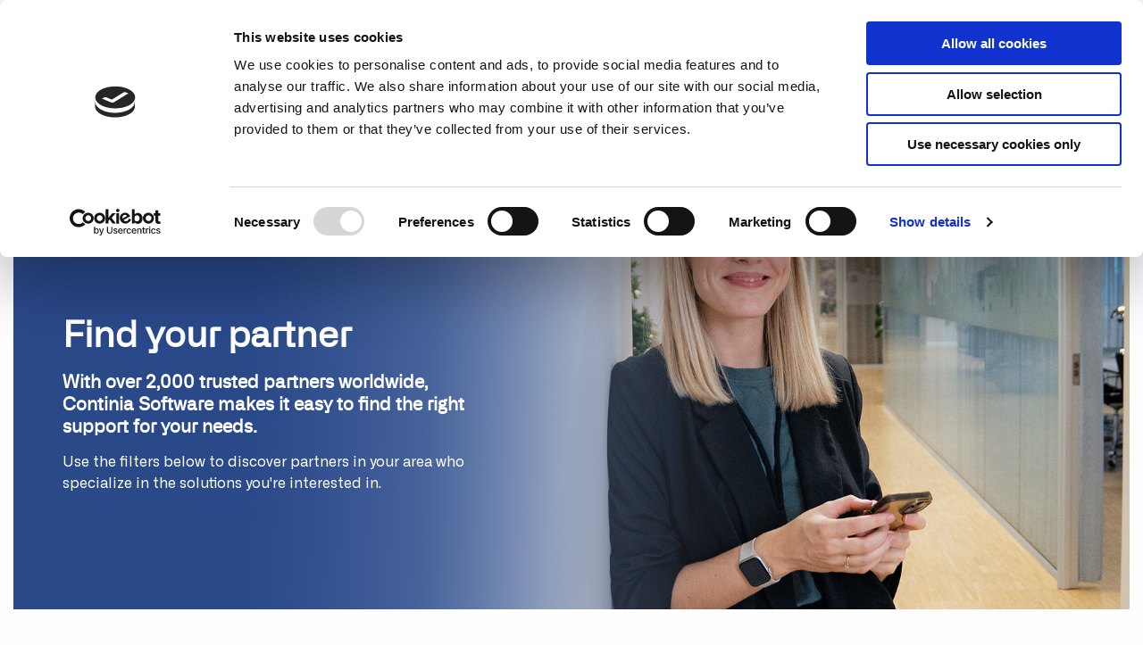

--- FILE ---
content_type: text/html; charset=utf-8
request_url: https://www.continia.com/partners?page=28&solution=&country=
body_size: 17962
content:

<!DOCTYPE HTML>
<html lang="en">
<head>
    
<meta charset="utf-8" />
<title>Partner Directory</title>

<meta http-equiv="X-UA-Compatible" content="IE=edge,chrome=1" />
<meta name="viewport" content="width=device-width, initial-scale=1, shrink-to-fit=no" />
<meta http-equiv="Content-Type" content="text/html;charset=utf-8">
<meta name="robots" content="index,follow">
<meta name="description" content="Browse the directory to find the right Dynamics partner to help you evaluate, implement, and benefit the most from your Continia solution." />
<meta name="last-updated" content="1/4/2021 2:37:14 PM" />

<meta property="og:type" content="website" />
<meta property="og:title" content="Partner Directory" />
<meta property="og:description" content="Browse the directory to find the right Dynamics partner to help you evaluate, implement, and benefit the most from your Continia solution." />

    <meta property="og:image" content="/media/c5fihhav/meeting-room-with-hour-glass-pens.jpg" />

<link rel="canonical" href="https://www.continia.com/partners/" />
    <link rel="apple-touch-icon" sizes="180x180" href="/apple-touch-icon.png">
<link rel="icon" type="image/png" sizes="32x32" href="/favicon-32x32.png">
<link rel="icon" type="image/png" sizes="16x16" href="/favicon-16x16.png">
<link rel="manifest" href="/site.webmanifest">


    <meta charset="utf-8"/>
    <meta name="viewport" content="width=device-width, initial-scale=1, user-scalable=no"/>

    <script crossorigin="anonymous" async src="https://kit.fontawesome.com/b726de23d4.js"></script>
    

    
        <link rel="stylesheet" href="/assets/styles/main.min.css?v=nB4lERlGoUmycURnvWpe7PnWVqtHsqk-KrBle9N2bks" />

        <!-- Google Tag Manager -->
        <script>(function (w, d, s, l, i) { w[l] = w[l] || []; w[l].push({ 'gtm.start': new Date().getTime(), event: 'gtm.js' }); var f = d.getElementsByTagName(s)[0], j = d.createElement(s), dl = l != 'dataLayer' ? '&l=' + l : ''; j.async = true; j.src = 'https://www.googletagmanager.com/gtm.js?id=' + i + dl; f.parentNode.insertBefore(j, f); })(window, document, 'script', 'dataLayer', 'GTM-T9DRHM3');</script>
        <!-- End Google Tag Manager -->
        
        <meta name="zd-site-verification" content="d63iddnk5p9hh5fjfu50r" />
    
    
    <script type="text/javascript" src="https://platform.linkedin.com/in.js"></script>
    
    
        <link rel="alternate" hreflang="en" href="https://www.continia.com/partners/" />
        <link rel="alternate" hreflang="da-dk" href="https://www.continia.com/da/partnere/" />
        <link rel="alternate" hreflang="fr-fr" href="https://www.continia.com/fr/partenaires/" />
        <link rel="alternate" hreflang="es-es" href="https://www.continia.com/es/partners/" />
        <link rel="alternate" hreflang="nl-nl" href="https://www.continia.com/nl/partners/" />
        <link rel="alternate" hreflang="de-de" href="https://www.continia.com/de/partner/" />


<script type="text/javascript">!function(T,l,y){var S=T.location,k="script",D="instrumentationKey",C="ingestionendpoint",I="disableExceptionTracking",E="ai.device.",b="toLowerCase",w="crossOrigin",N="POST",e="appInsightsSDK",t=y.name||"appInsights";(y.name||T[e])&&(T[e]=t);var n=T[t]||function(d){var g=!1,f=!1,m={initialize:!0,queue:[],sv:"5",version:2,config:d};function v(e,t){var n={},a="Browser";return n[E+"id"]=a[b](),n[E+"type"]=a,n["ai.operation.name"]=S&&S.pathname||"_unknown_",n["ai.internal.sdkVersion"]="javascript:snippet_"+(m.sv||m.version),{time:function(){var e=new Date;function t(e){var t=""+e;return 1===t.length&&(t="0"+t),t}return e.getUTCFullYear()+"-"+t(1+e.getUTCMonth())+"-"+t(e.getUTCDate())+"T"+t(e.getUTCHours())+":"+t(e.getUTCMinutes())+":"+t(e.getUTCSeconds())+"."+((e.getUTCMilliseconds()/1e3).toFixed(3)+"").slice(2,5)+"Z"}(),iKey:e,name:"Microsoft.ApplicationInsights."+e.replace(/-/g,"")+"."+t,sampleRate:100,tags:n,data:{baseData:{ver:2}}}}var h=d.url||y.src;if(h){function a(e){var t,n,a,i,r,o,s,c,u,p,l;g=!0,m.queue=[],f||(f=!0,t=h,s=function(){var e={},t=d.connectionString;if(t)for(var n=t.split(";"),a=0;a<n.length;a++){var i=n[a].split("=");2===i.length&&(e[i[0][b]()]=i[1])}if(!e[C]){var r=e.endpointsuffix,o=r?e.location:null;e[C]="https://"+(o?o+".":"")+"dc."+(r||"services.visualstudio.com")}return e}(),c=s[D]||d[D]||"",u=s[C],p=u?u+"/v2/track":d.endpointUrl,(l=[]).push((n="SDK LOAD Failure: Failed to load Application Insights SDK script (See stack for details)",a=t,i=p,(o=(r=v(c,"Exception")).data).baseType="ExceptionData",o.baseData.exceptions=[{typeName:"SDKLoadFailed",message:n.replace(/\./g,"-"),hasFullStack:!1,stack:n+"\nSnippet failed to load ["+a+"] -- Telemetry is disabled\nHelp Link: https://go.microsoft.com/fwlink/?linkid=2128109\nHost: "+(S&&S.pathname||"_unknown_")+"\nEndpoint: "+i,parsedStack:[]}],r)),l.push(function(e,t,n,a){var i=v(c,"Message"),r=i.data;r.baseType="MessageData";var o=r.baseData;return o.message='AI (Internal): 99 message:"'+("SDK LOAD Failure: Failed to load Application Insights SDK script (See stack for details) ("+n+")").replace(/\"/g,"")+'"',o.properties={endpoint:a},i}(0,0,t,p)),function(e,t){if(JSON){var n=T.fetch;if(n&&!y.useXhr)n(t,{method:N,body:JSON.stringify(e),mode:"cors"});else if(XMLHttpRequest){var a=new XMLHttpRequest;a.open(N,t),a.setRequestHeader("Content-type","application/json"),a.send(JSON.stringify(e))}}}(l,p))}function i(e,t){f||setTimeout(function(){!t&&m.core||a()},500)}var e=function(){var n=l.createElement(k);n.src=h;var e=y[w];return!e&&""!==e||"undefined"==n[w]||(n[w]=e),n.onload=i,n.onerror=a,n.onreadystatechange=function(e,t){"loaded"!==n.readyState&&"complete"!==n.readyState||i(0,t)},n}();y.ld<0?l.getElementsByTagName("head")[0].appendChild(e):setTimeout(function(){l.getElementsByTagName(k)[0].parentNode.appendChild(e)},y.ld||0)}try{m.cookie=l.cookie}catch(p){}function t(e){for(;e.length;)!function(t){m[t]=function(){var e=arguments;g||m.queue.push(function(){m[t].apply(m,e)})}}(e.pop())}var n="track",r="TrackPage",o="TrackEvent";t([n+"Event",n+"PageView",n+"Exception",n+"Trace",n+"DependencyData",n+"Metric",n+"PageViewPerformance","start"+r,"stop"+r,"start"+o,"stop"+o,"addTelemetryInitializer","setAuthenticatedUserContext","clearAuthenticatedUserContext","flush"]),m.SeverityLevel={Verbose:0,Information:1,Warning:2,Error:3,Critical:4};var s=(d.extensionConfig||{}).ApplicationInsightsAnalytics||{};if(!0!==d[I]&&!0!==s[I]){var c="onerror";t(["_"+c]);var u=T[c];T[c]=function(e,t,n,a,i){var r=u&&u(e,t,n,a,i);return!0!==r&&m["_"+c]({message:e,url:t,lineNumber:n,columnNumber:a,error:i}),r},d.autoExceptionInstrumented=!0}return m}(y.cfg);function a(){y.onInit&&y.onInit(n)}(T[t]=n).queue&&0===n.queue.length?(n.queue.push(a),n.trackPageView({})):a()}(window,document,{
src: "https://js.monitor.azure.com/scripts/b/ai.2.min.js", // The SDK URL Source
crossOrigin: "anonymous", 
cfg: { // Application Insights Configuration
    connectionString: 'InstrumentationKey=a7da9670-b435-49bf-8c6f-b411b47ff804;IngestionEndpoint=https://northeurope-2.in.applicationinsights.azure.com/;LiveEndpoint=https://northeurope.livediagnostics.monitor.azure.com/'
}});</script></head>
<body class="theme-default">
    <!-- Google Tag Manager (noscript) -->
    <noscript><iframe src="https://www.googletagmanager.com/ns.html?id=GTM-T9DRHM3" height="0" width="0" style="display:none;visibility:hidden"></iframe></noscript>
    <!-- End Google Tag Manager (noscript) -->

    <div class="off-canvas-wrapper">
        <div class="off-canvas position-top" id="offCanvas" data-off-canvas data-transition="overlap">
            <div class="inner-wrap">
                
<div class="mobile-menu-accordion">
    <div class="grid-x">
        <div class="cell auto">
            <ul class="vertical menu accordion-menu" data-accordion-menu data-submenu-toggle="true">

                        <li class="outer-level">
                            <a href="/solutions/" class="top-level">Solutions</a>

                            <ul class="menu vertical nested">
                                    <li>
                                        <a href="/solutions/document-capture/">
                                            Document Capture
                                        </a>
                                    </li>
                                    <li>
                                        <a href="/solutions/banking/">
                                            Continia Banking
                                        </a>
                                    </li>
                                    <li>
                                        <a href="/solutions/finance/">
                                            Continia Finance
                                        </a>
                                    </li>
                                    <li>
                                        <a href="/solutions/expense-management/">
                                            Expense Management
                                        </a>
                                    </li>
                                    <li>
                                        <a href="/solutions/document-output/">
                                            Document Output
                                        </a>
                                    </li>
                                    <li>
                                        <a href="/solutions/payment-management/">
                                            Payment Management
                                        </a>
                                    </li>
                                    <li>
                                        <a href="/solutions/collection-management/">
                                            Collection Management
                                        </a>
                                    </li>
                                    <li>
                                        <a href="/solutions/opplus/">
                                            OPplus
                                        </a>
                                    </li>

                            </ul>
                        </li>
                        <li class="outer-level">
                            <a href="/use-cases/" class="top-level">Use cases</a>

                            <ul class="menu vertical nested">
                                    <li>
                                        <a href="/use-cases/simplify-payments-and-accelerate-your-cash-flow/">
                                            Simplify payments and accelerate your cash flow  
                                        </a>
                                    </li>
                                    <li>
                                        <a href="/use-cases/enhance-your-cash-flow-with-streamlined-factoring/">
                                            Enhance your cash flow with streamlined factoring
                                        </a>
                                    </li>
                                    <li>
                                        <a href="/use-cases/exchange-your-e-documents-securely/">
                                            Exchange your e-documents securely
                                        </a>
                                    </li>
                                    <li>
                                        <a href="/use-cases/elevate-ap-efficiency-with-automatic-three-way-matching/">
                                            Save time with automatic three-way matching&#xA0;
                                        </a>
                                    </li>
                                    <li>
                                        <a href="/use-cases/safeguard-your-financial-records-with-secure-archive/">
                                            Safeguard your financial records with Secure Archive
                                        </a>
                                    </li>
                                    <li>
                                        <a href="/use-cases/continia-web-approval-portal/">
                                            Continia Web Approval Portal
                                        </a>
                                    </li>
                                    <li>
                                        <a href="/use-cases/continia-delivery-network/">
                                            Continia Delivery Network
                                        </a>
                                    </li>
                                    <li>
                                        <a href="/use-cases/optimize-your-payment-workflows/">
                                            Secure, swift, &amp; smart: Optimize your payment workflows
                                        </a>
                                    </li>
                                    <li>
                                        <a href="/use-cases/prevent-fraud-with-added-bank-account-verification/">
                                            Prevent fraud with added bank account verification
                                        </a>
                                    </li>
                                    <li>
                                        <a href="/use-cases/streamline-your-document-distribution/">
                                            Streamline your document distribution
                                        </a>
                                    </li>
                                    <li>
                                        <a href="/use-cases/modernize-your-purchase-to-pay-process/">
                                            Modernize your purchase-to-pay process
                                        </a>
                                    </li>
                                    <li>
                                        <a href="/use-cases/streamline-your-ap-workflow-with-intelligent-ocr/">
                                            Streamline your AP process with intelligent OCR
                                        </a>
                                    </li>
                                    <li>
                                        <a href="/use-cases/seamless-payment-services-provider-experience-directly-in-your-business-central/">
                                            Seamless payment services provider experience
                                        </a>
                                    </li>
                                    <li>
                                        <a href="/use-cases/automate-your-purchase-contract-management/">
                                            Automate your contract management
                                        </a>
                                    </li>
                                    <li>
                                        <a href="/use-cases/prevent-invoice-fraud-with-automation/">
                                            Secure your summer: Prevent invoice fraud with automation
                                        </a>
                                    </li>
                                    <li>
                                        <a href="/use-cases/statement-intelligence/">
                                            Reconciliation: Match your data smoothly &#xA0;
                                        </a>
                                    </li>
                                    <li>
                                        <a href="/use-cases/digitalize-your-accounting-processes/">
                                            Digitalize your accounting processes
                                        </a>
                                    </li>
                                    <li>
                                        <a href="/use-cases/digitalize-your-employee-expense-management/">
                                            Digitalize your employee expense management
                                        </a>
                                    </li>
                                    <li>
                                        <a href="/use-cases/ap-automation-in-5-simple-steps/">
                                            AP automation in 5 simple steps
                                        </a>
                                    </li>
                                    <li>
                                        <a href="/use-cases/document-distribution-made-easy/">
                                            Document distribution made easy
                                        </a>
                                    </li>
                                    <li>
                                        <a href="/use-cases/gain-better-insight-into-your-company-cash-flow/">
                                            Gain better insight into your company cash flow
                                        </a>
                                    </li>
                                    <li>
                                        <a href="/use-cases/connect-your-online-bank-to-your-business-central/">
                                            Connect your online bank to your Business Central
                                        </a>
                                    </li>
                                    <li>
                                        <a href="/use-cases/built-inside-how-continia-makes-your-life-easier/">
                                            BUILT INSIDE: How Continia makes your life easier
                                        </a>
                                    </li>
                                    <li>
                                        <a href="/use-cases/free-up-your-time-with-procure-to-pay-automation/">
                                            Free up your time with procure-to-pay automation
                                        </a>
                                    </li>

                            </ul>
                        </li>
                        <li class="outer-level">
                            <a href="/pricing/" class="top-level">Pricing</a>
                        </li>
                        <li class="outer-level">
                            <a href="/why-continia/" class="top-level">Why Continia?</a>
                        </li>

            </ul>
        </div>
    </div>

        <div class="grid-x">
            <div class="cell auto text-center">
                <div class="trial-link-container">
                    <a href="https://appsource.microsoft.com/en-us/marketplace/apps?search=continia&amp;page=1" class="button full rounded light no-margin full-width">Get a free trial</a>
                </div>
            </div>
        </div>

    <ul class="vertical menu accordion-menu language-selector-menu" data-accordion-menu data-submenu-toggle="true">

        <li class="outer-level">
            <a href="#" class="top-level">
                English
            </a>
            <ul class="menu vertical nested">
                    <li>
                        <a href="https://www.continia.com/">English</a>
                    </li>
                    <li>
                        <a href="https://www.continia.com/da/partnere/">Danish</a>
                    </li>
                    <li>
                        <a href="https://www.continia.com/fr/partenaires/">French</a>
                    </li>
                    <li>
                        <a href="https://www.continia.com/nl/partners/">Dutch</a>
                    </li>
                    <li>
                        <a href="https://www.continia.com/de/partner/">German</a>
                    </li>
                    <li>
                        <a href="https://www.continia.com/es/partners/">Spanish</a>
                    </li>
            </ul>

        </li>
    </ul>


</div>

            </div>
        </div>
        <div class="off-canvas-content" data-off-canvas-content>

            <div id="page-wrapper">

                <div data-sticky-container>
    <header>

        <div id="top-line">
            <div class="grid-container">
                <div class="grid-x grid-margin-x">
                    <div class="cell auto hide-for-small-only">
                    </div>

                        <div class="cell auto medium-shrink header-item">
                            <a href="/partners/" target="">
                                Find a partner
                            </a>
                        </div>

                    <div class="cell auto medium-shrink header-item hide-for-small-only">
                        <a href="#" data-toggle="resources-menu" class="menu-item">Resources &nbsp;<i class="fa-solid fa-angle-down menu-arrow"></i></a>
                        <div id="resources-menu" class="dropdown dropdown-pane" data-dropdown data-auto-focus="true" data-alignment="right" data-close-on-click="true" data-v-offset="20" data-hover="true" data-hover-pane="true">


                            <div class="top-content">
                                <ul>
                                        <li>
                                            <a href="/blog/">
                                                Blog
                                                <span class="fak fa-continia-arrow hover-arrow"></span>
                                            </a>
                                        </li>
                                        <li>
                                            <a href="/news/">
                                                News
                                                <span class="fak fa-continia-arrow hover-arrow"></span>
                                            </a>
                                        </li>
                                        <li>
                                            <a href="https://webinar.continia.com/">
                                                Webinars
                                                <span class="fak fa-continia-arrow hover-arrow"></span>
                                            </a>
                                        </li>
                                </ul>
                            </div>
                            <div class="bottom-content">
                                <ul>
                                        <li>
                                            <a href="https://partnerzone.continia.com/" target="_blank">
                                                Partner login
                                                <span class="fak fa-continia-arrow hover-arrow"></span>
                                            </a>

                                        </li>
                                        <li>
                                            <a href="/continia-software/bctalent/">
                                                BC Talent
                                                <span class="fak fa-continia-arrow hover-arrow"></span>
                                            </a>

                                        </li>
                                        <li>
                                            <a href="https://learn.continia.com/" target="_blank">
                                                Learn
                                                <span class="fak fa-continia-arrow hover-arrow"></span>
                                            </a>

                                        </li>
                                        <li>
                                            <a href="https://docs.continia.com/en-us/" target="_blank">
                                                Docs
                                                <span class="fak fa-continia-arrow hover-arrow"></span>
                                            </a>

                                        </li>
                                </ul>
                            </div>

                        </div>
                    </div>
                    <div class="cell auto medium-shrink header-item partner-login">
                        <a href="https://partnerzone.continia.com/" target="_blank">
                            Partner login
                        </a>
                    </div>
                    
                        <div class="cell auto medium-shrink header-item contina-learn">
                            <a href="https://learn.continia.com">
                                Continia Learn
                            </a>
                        </div>
                    
                    <div class="cell shrink header-item hide-for-small-only">
                        <a href="#" class="menu-item" data-toggle="language-dropdown">
                            English &nbsp;<i class="fa-solid fa-angle-down menu-arrow"></i>
                        </a>

                        <div class="dropdown-pane" id="language-dropdown" data-dropdown data-auto-focus="true" data-close-on-click="true" data-v-offset="20" data-hover="true" data-hover-pane="true" data-hover-delay="500">
                            <ul>
                                    <li>
                                        <a href="https://www.continia.com/">English</a>
                                    </li>
                                    <li>
                                        <a href="https://www.continia.com/da/partnere/">Danish</a>
                                    </li>
                                    <li>
                                        <a href="https://www.continia.com/fr/partenaires/">French</a>
                                    </li>
                                    <li>
                                        <a href="https://www.continia.com/nl/partners/">Dutch</a>
                                    </li>
                                    <li>
                                        <a href="https://www.continia.com/de/partner/">German</a>
                                    </li>
                                    <li>
                                        <a href="https://www.continia.com/es/partners/">Spanish</a>
                                    </li>
                            </ul>
                        </div>
                    </div>
                </div>
            </div>
        </div>


        <nav id="main-nav" data-sticky data-options="marginTop:0; stickyOn: small;">

            <div class="large-menu hide-for-small-only">
                <div class="grid-container">
                    <div class="grid-x grid-margin-x">
                        <div class="cell shrink logo-box">
                            <a href="/">
                                
<svg class="logo-word" xmlns="http://www.w3.org/2000/svg" viewBox="65.08 74.83 685.4 100.83">
    
    <path class="st0" d="M236.18,112.68c-17.37,0-19.06,10.45-19.06,24.57s1.7,24.85,19.06,24.85h28.95v12.71h-33.04c-25.42,0-32.06-14.97-32.06-37.56s6.63-37.28,32.06-37.28h31.34v12.71h-27.25Z" />
    <path class="st0" d="M356.67,137.25c0,29.94-12.99,38.41-39.82,38.41s-39.82-8.47-39.82-38.41,12.99-38.12,39.82-38.12,39.82,8.47,39.82,38.12Zm-39.82,25.7c16.95,0,22.74-7.35,22.74-25.7s-5.79-25.42-22.74-25.42-22.73,7.06-22.73,25.42,5.79,25.7,22.73,25.7Z" />
    <path class="st0" d="M372.39,112.68c0-8.47,4.24-12.71,12.71-12.71h26.26c16.95,0,29.09,5.79,29.09,25.56v49.28h-16.52v-44.9c0-11.3-4.37-17.22-15.67-17.22h-15.11c-2.83,0-4.24,1.41-4.24,4.23v57.9h-16.52v-62.13Z" />
    <path class="st0" d="M494.02,174.81c-16.95,0-27.54-6.07-27.54-24.43v-37.7h-10.31v-12.71h10.31v-24.01h16.52v24.01h21.32v12.71h-21.32v34.31c0,11.3,5.93,15.11,17.23,15.11h4.09v12.71h-10.31Z" />
    <path class="st0" d="M522.33,90.09h0c0-8.42,6.83-15.25,15.25-15.25h1.27s0,15.25,0,15.25h-16.52Zm0,9.88h16.52v74.84h-16.52V99.97Z" />
    <path class="st0" d="M558.92,112.68c0-8.47,4.24-12.71,12.71-12.71h26.27c16.95,0,29.09,5.79,29.09,25.56v49.28h-16.52v-44.9c0-11.3-4.37-17.22-15.67-17.22h-15.11c-2.83,0-4.24,1.41-4.24,4.23v57.9h-16.52v-62.13Z" />
    <path class="st0" d="M647.09,90.09v-15.25h16.52c0,8.42-6.83,15.25-15.25,15.25h-1.27Zm0,9.88h16.52v74.84h-16.52V99.97Z" />
    <path class="st0" d="M729.43,99.97c14.12,0,21.04,9.32,21.04,22.03v40.1c0,8.47-4.24,12.71-12.71,12.71h-37.7c-12.71,0-18.64-7.77-18.64-23.3,0-14.12,5.93-23.3,18.64-23.3h33.89v-4.8c0-7.06-3.39-10.73-10.45-10.73h-36.57v-12.71h42.5Zm-23.02,40.95c-5.65,0-7.9,3.53-7.9,10.59s2.26,10.59,7.9,10.59h23.3c2.83,0,4.24-1.41,4.24-4.23v-16.95h-27.54Z" />
    <path class="st0" d="M118.68,125.39v49.47h-53.59c0-27.32,22.15-49.47,49.47-49.47h4.12Z" />
    <path class="st0" d="M118.68,125.39v-49.47h53.59c0,27.32-22.15,49.47-49.47,49.47h-4.12Z" />
</svg>
    
<svg xmlns="http://www.w3.org/2000/svg" class="logo-shape" data-name="logo-shape" viewBox="1.17 0 107.09 98.84">
    <path class="cls-1" d="M54.72,49.42v49.42H1.17c0-27.3,22.13-49.42,49.42-49.42h4.12Z"/>
    <path class="cls-1" d="M54.72,49.42V0h53.54c0,27.3-22.13,49.42-49.42,49.42h-4.12Z"/>
</svg>
                            </a>
                        </div>

                        <div class="cell auto">
                            <div class="grid-x grid-margin-x">
                                        <div class="cell shrink align-self-middle">
                                            <div>
                                                <a href="/solutions/" data-toggle="menu-1177" class="menu-item">Solutions &nbsp;<i class="fa-solid fa-angle-down menu-arrow"></i></a>
                                            </div>
                                        </div>
        <div id="menu-1177" class="split-header-dropdown dropdown-pane" data-dropdown data-auto-focus="true" data-close-on-click="true" data-v-offset="20" data-hover="true" data-hover-pane="true">
            <div class="grid-x grid-padding-x no-margin">

                <div class="cell medium-5 content first">
                    <div class="border">
                            <div class="link-item">
                                <a href="/solutions/document-capture/">
                                    Document Capture
                                </a>
                            </div>
                            <div class="link-item">
                                <a href="/solutions/banking/">
                                    Continia Banking
                                </a>
                            </div>
                            <div class="link-item">
                                <a href="/solutions/finance/">
                                    Continia Finance
                                </a>
                            </div>
                            <div class="link-item">
                                <a href="/solutions/expense-management/">
                                    Expense Management
                                </a>
                            </div>
                            <div class="link-item">
                                <a href="/solutions/document-output/">
                                    Document Output
                                </a>
                            </div>
                            <div class="link-item">
                                <a href="/solutions/payment-management/">
                                    Payment Management
                                </a>
                            </div>
                            <div class="link-item">
                                <a href="/solutions/collection-management/">
                                    Collection Management
                                </a>
                            </div>
                            <div class="link-item">
                                <a href="/solutions/opplus/">
                                    OPplus
                                </a>
                            </div>
                    </div>
                    
                </div>

                <div class="cell medium-7 second">

                    <div class="second-layer">
                        <div class="item">
                            <div class="item-header">
                                Our solutions
                            </div>
                            <div>
                                Optimize your workday with Continia&#x27;s solutions. Save time and money without lifting a finger. Get an overview of all the solutions that can help you automate your Accounts Payable, Accounts Receivable, and Expense Management.
                            </div>
                        </div>
                    </div>
                    

                </div>

            </div>
        </div>
                                        <div class="cell shrink align-self-middle">
                                            <div>
                                                <a href="/use-cases/">Use cases</a>
                                            </div>
                                        </div>
                                        <div class="cell auto">&nbsp;</div>
                                        <div class="cell shrink align-self-middle">
                                            <div>
                                                <a href="/pricing/">Pricing</a>
                                            </div>
                                        </div>
                                        <div class="cell shrink align-self-middle">
                                            <div>
                                                <a href="/why-continia/">Why Continia?</a>
                                            </div>
                                        </div>
                                    <div class="cell shrink">
                                        <div class="trial-link-container">
                                            <a href="https://appsource.microsoft.com/en-us/marketplace/apps?search=continia&amp;page=1" class="button full rounded no-margin" target="_blank">Get a free trial</a>
                                        </div>
                                    </div>

                            </div>

                        </div>

                    </div>
                </div>
            </div>

            <div class="mobile-menu show-for-small-only">
                <div class="mobile-logo-container">
                    <div class="grid-x">
                        <div class="cell auto">
                            <div class="logo-box">
                                <a href="/">
                                    
<svg class="logo-word" xmlns="http://www.w3.org/2000/svg" viewBox="65.08 74.83 685.4 100.83">
    
    <path class="st0" d="M236.18,112.68c-17.37,0-19.06,10.45-19.06,24.57s1.7,24.85,19.06,24.85h28.95v12.71h-33.04c-25.42,0-32.06-14.97-32.06-37.56s6.63-37.28,32.06-37.28h31.34v12.71h-27.25Z" />
    <path class="st0" d="M356.67,137.25c0,29.94-12.99,38.41-39.82,38.41s-39.82-8.47-39.82-38.41,12.99-38.12,39.82-38.12,39.82,8.47,39.82,38.12Zm-39.82,25.7c16.95,0,22.74-7.35,22.74-25.7s-5.79-25.42-22.74-25.42-22.73,7.06-22.73,25.42,5.79,25.7,22.73,25.7Z" />
    <path class="st0" d="M372.39,112.68c0-8.47,4.24-12.71,12.71-12.71h26.26c16.95,0,29.09,5.79,29.09,25.56v49.28h-16.52v-44.9c0-11.3-4.37-17.22-15.67-17.22h-15.11c-2.83,0-4.24,1.41-4.24,4.23v57.9h-16.52v-62.13Z" />
    <path class="st0" d="M494.02,174.81c-16.95,0-27.54-6.07-27.54-24.43v-37.7h-10.31v-12.71h10.31v-24.01h16.52v24.01h21.32v12.71h-21.32v34.31c0,11.3,5.93,15.11,17.23,15.11h4.09v12.71h-10.31Z" />
    <path class="st0" d="M522.33,90.09h0c0-8.42,6.83-15.25,15.25-15.25h1.27s0,15.25,0,15.25h-16.52Zm0,9.88h16.52v74.84h-16.52V99.97Z" />
    <path class="st0" d="M558.92,112.68c0-8.47,4.24-12.71,12.71-12.71h26.27c16.95,0,29.09,5.79,29.09,25.56v49.28h-16.52v-44.9c0-11.3-4.37-17.22-15.67-17.22h-15.11c-2.83,0-4.24,1.41-4.24,4.23v57.9h-16.52v-62.13Z" />
    <path class="st0" d="M647.09,90.09v-15.25h16.52c0,8.42-6.83,15.25-15.25,15.25h-1.27Zm0,9.88h16.52v74.84h-16.52V99.97Z" />
    <path class="st0" d="M729.43,99.97c14.12,0,21.04,9.32,21.04,22.03v40.1c0,8.47-4.24,12.71-12.71,12.71h-37.7c-12.71,0-18.64-7.77-18.64-23.3,0-14.12,5.93-23.3,18.64-23.3h33.89v-4.8c0-7.06-3.39-10.73-10.45-10.73h-36.57v-12.71h42.5Zm-23.02,40.95c-5.65,0-7.9,3.53-7.9,10.59s2.26,10.59,7.9,10.59h23.3c2.83,0,4.24-1.41,4.24-4.23v-16.95h-27.54Z" />
    <path class="st0" d="M118.68,125.39v49.47h-53.59c0-27.32,22.15-49.47,49.47-49.47h4.12Z" />
    <path class="st0" d="M118.68,125.39v-49.47h53.59c0,27.32-22.15,49.47-49.47,49.47h-4.12Z" />
</svg>
    
<svg xmlns="http://www.w3.org/2000/svg" class="logo-shape" data-name="logo-shape" viewBox="1.17 0 107.09 98.84">
    <path class="cls-1" d="M54.72,49.42v49.42H1.17c0-27.3,22.13-49.42,49.42-49.42h4.12Z"/>
    <path class="cls-1" d="M54.72,49.42V0h53.54c0,27.3-22.13,49.42-49.42,49.42h-4.12Z"/>
</svg>
                                </a>
                            </div>
                        </div>
                        <div class="cell shrink toggle-container">
                            <button type="button" class="button as-text" data-toggle="offCanvas" id="mobile-menu-toggle">
                                <span class="far fa-bars"></span>
                            </button>
                        </div>
                    </div>
                </div>
            </div>
        </nav>

    </header>

</div>


                

                

<div class="main-content">
    




    <section class="element-fullsize-hero" style="margin-top:0px;">
        <div class="grid-container ultra-wide">
            <div class="  hero-bg" style="background-image: url('/media/m5njtt1a/silke-partner3.jpg'); ">

                <div class="grid-x grid-margin-x hide-for-small-only">
                    <div class="cell auto align-self-middle">

                        <div class="grid-container">
                            <div class="grid-x grid-margin-x">
                                <div class="cell auto">
                                    <div class="hero-content">


    <div class="umb-grid">
                <div class="grid-section">
        <div >
                <div class="grid-container ">
            <div class="grid-x grid-margin-x">
                    <div class="medium-5 cell small-12">
                        <div >



<h2 class="mega">Find your partner</h2>
<h5>With over 2,000 trusted partners worldwide, Continia Software makes it easy to find the right support for your needs.</h5>
<p>Use the filters below to discover partners in your area who specialize in the solutions you're interested in.</p>

                        </div>
                    </div>
                    <div class="medium-7 cell small-12">
                        <div >





                        </div>
                    </div>
            </div>
                </div>
        </div>
                </div>
    </div>


                                    </div>
                                </div>
                            </div>
                        </div>


                    </div>
                </div>

            </div>
        </div>



        <div class="show-for-small-only grid-container ultra-wide">
            <div class="grid-x grid-margin-x">
                <div class="cell auto hero-stack ">


    <div class="umb-grid">
                <div class="grid-section">
        <div >
                <div class="grid-container ">
            <div class="grid-x grid-margin-x">
                    <div class="medium-5 cell small-12">
                        <div >



<h2 class="mega">Find your partner</h2>
<h5>With over 2,000 trusted partners worldwide, Continia Software makes it easy to find the right support for your needs.</h5>
<p>Use the filters below to discover partners in your area who specialize in the solutions you're interested in.</p>

                        </div>
                    </div>
                    <div class="medium-7 cell small-12">
                        <div >





                        </div>
                    </div>
            </div>
                </div>
        </div>
                </div>
    </div>



                </div>
            </div>

        </div>
    </section>



    <section class="element-partner-list spacing-top-Large spacing-bottom-Large ">
        <div class="grid-container">

                <div class="filters">
                    <form method="get">

                        <div class="grid-x grid-margin-x">
                            <div class="cell small-12 medium-shrink">
                                <select class="partner-solutions" name="solution" onchange="this.form.submit();">
                                            <option value="" selected="selected">All solutions</option>
                                            <option value="CBA">Continia Banking</option>
                                            <option value="CFI">Continia Finance</option>
                                            <option value="CDC">Document Capture</option>
                                            <option value="CEM">Expense Management</option>
                                            <option value="CDO">Document Output</option>
                                            <option value="CPM">Payment Management</option>
                                            <option value="CCM">Collection Management</option>
                                            <option value="OPP">OPplus</option>
                                            <option value="CDP">Continia DynamoPAY</option>
                                </select>
                            </div>
                            <div class="cell small-12 medium-shrink">
                                <select class="partner-countries" name="country" onchange="this.form.submit();">
                                            <option value="" selected="selected">All countries</option>
                                            <option value="AL">Albania</option>
                                            <option value="AD">Andorra</option>
                                            <option value="AR">Argentina</option>
                                            <option value="AU">Australia</option>
                                            <option value="AT">Austria</option>
                                            <option value="BE">Belgium</option>
                                            <option value="BG">Bulgaria</option>
                                            <option value="CA">Canada</option>
                                            <option value="CO">Colombia</option>
                                            <option value="HR">Croatia</option>
                                            <option value="CY">Cyprus</option>
                                            <option value="CZ">Czechia</option>
                                            <option value="DK">Denmark</option>
                                            <option value="EG">Egypt</option>
                                            <option value="EE">Estonia</option>
                                            <option value="ET">Ethiopia</option>
                                            <option value="FO">Faroe Islands</option>
                                            <option value="FJ">Fiji</option>
                                            <option value="FI">Finland</option>
                                            <option value="FR">France</option>
                                            <option value="PF">French Polynesia</option>
                                            <option value="DE">Germany</option>
                                            <option value="GR">Greece</option>
                                            <option value="GL">Greenland</option>
                                            <option value="HK">Hong Kong SAR</option>
                                            <option value="HU">Hungary</option>
                                            <option value="IS">Iceland</option>
                                            <option value="IN">India</option>
                                            <option value="ID">Indonesia</option>
                                            <option value="IE">Ireland</option>
                                            <option value="IL">Israel</option>
                                            <option value="IT">Italy</option>
                                            <option value="JP">Japan</option>
                                            <option value="JE">Jersey</option>
                                            <option value="KE">Kenya</option>
                                            <option value="KR">Korea</option>
                                            <option value="LV">Latvia</option>
                                            <option value="LB">Lebanon</option>
                                            <option value="LT">Lithuania</option>
                                            <option value="LU">Luxembourg</option>
                                            <option value="MY">Malaysia</option>
                                            <option value="MT">Malta</option>
                                            <option value="MU">Mauritius</option>
                                            <option value="MX">Mexico</option>
                                            <option value="MC">Monaco</option>
                                            <option value="NP">Nepal</option>
                                            <option value="NL">Netherlands</option>
                                            <option value="NZ">New Zealand</option>
                                            <option value="MK">North Macedonia</option>
                                            <option value="NO">Norway</option>
                                            <option value="PK">Pakistan</option>
                                            <option value="PE">Peru</option>
                                            <option value="PH">Philippines</option>
                                            <option value="PL">Poland</option>
                                            <option value="PT">Portugal</option>
                                            <option value="RO">Romania</option>
                                            <option value="SA">Saudi Arabia</option>
                                            <option value="RS">Serbia</option>
                                            <option value="SG">Singapore</option>
                                            <option value="SK">Slovakia</option>
                                            <option value="SI">Slovenia</option>
                                            <option value="ZA">South Africa</option>
                                            <option value="ES">Spain</option>
                                            <option value="SR">Suriname</option>
                                            <option value="SE">Sweden</option>
                                            <option value="CH">Switzerland</option>
                                            <option value="TZ">Tanzania</option>
                                            <option value="TH">Thailand</option>
                                            <option value="TT">Trinidad &amp; Tobago</option>
                                            <option value="TN">Tunisia</option>
                                            <option value="TR">T&#xFC;rkiye</option>
                                            <option value="UA">Ukraine</option>
                                            <option value="AE">United Arab Emirates</option>
                                            <option value="GB">United Kingdom</option>
                                            <option value="US">United States</option>
                                            <option value="VN">Vietnam</option>
                                </select>
                            </div>
                        </div>
                    </form>
                </div>
                <div class="partners">

                    <div class="grid-x grid-margin-x small-up-1 medium-up-2 large-up-3">
                            <div class="cell partner" data-language="" data-solution="">
                                <a href="/partners/details/?id=5957693">

                                    <div class="grid-x">
                                        <div class="cell auto">
                                            <div class="content no-padding-bottom">
                                                <div class="logo">
                                                        <img src="https://partnerzone.continia.com/media/bnxdkdd5/5957693_xpand_logo.png" alt="UAB Xpand Software"/>
                                                </div>
                                                <div class="header">
                                                    UAB Xpand Software
                                                </div>
                                                <div class="country">
                                                    @ Lithuania
                                                </div>

                                                <div class="description hide-for-small-only">
                                                    Xpand is a product and service software development company assisting organizations around the globe in handling their Microsoft Dynamics ERP and CRM systems. Taking advantage of being located in the heart of IT specilists in Europe, Xpand delivers its services to partners helping them to cope with the amount and complexity of work they could have and take care of latest technologies, trends and quality.
                                                </div>

                                                <div class="solutions">

                                                </div>

                                                <div class="read-more align-self-bottom">
                                                    <span class="fak fa-continia-arrow"></span> <span class="read-more-text">Read more</span>
                                                </div>
                                            </div>

                                        </div>

                                    </div>



                                </a>
                            </div>
                            <div class="cell partner" data-language="" data-solution="">
                                <a href="/partners/details/?id=610">

                                    <div class="grid-x">
                                        <div class="cell auto">
                                            <div class="content no-padding-bottom">
                                                <div class="logo">
                                                        <img src="https://partnerzone.continia.com/media/mv5ldeot/610_storm_new_logo.jpg" alt="Storm Technonogy Ltd"/>
                                                </div>
                                                <div class="header">
                                                    Storm Technonogy Ltd
                                                </div>
                                                <div class="country">
                                                    @ Ireland
                                                </div>

                                                <div class="description hide-for-small-only">
                                                    Storm Technology specialises in helping clients expand the possibilities of what digital technology can do for their business. With over 25 years experience, we are the solutions partner of choice for digital technology advancement and adoption. A Microsoft Gold certified partner, our Microsoft competencies give us the expertise to design and deliver comprehensive technology solutions that seamlessly integrate into your current environment. 
                                                </div>

                                                <div class="solutions">

                                                </div>

                                                <div class="read-more align-self-bottom">
                                                    <span class="fak fa-continia-arrow"></span> <span class="read-more-text">Read more</span>
                                                </div>
                                            </div>

                                        </div>

                                    </div>



                                </a>
                            </div>
                            <div class="cell partner" data-language="" data-solution="">
                                <a href="/partners/details/?id=654">

                                    <div class="grid-x">
                                        <div class="cell auto">
                                            <div class="content no-padding-bottom">
                                                <div class="logo">
                                                        <img src="https://partnerzone.continia.com/media/axrd1t1f/654_logo_200px.png" alt="DBE - Dynamics Business Excellence"/>
                                                </div>
                                                <div class="header">
                                                    DBE - Dynamics Business Excellence
                                                </div>
                                                <div class="country">
                                                    @ France
                                                </div>

                                                <div class="description hide-for-small-only">
                                                    We promote the agility of your business by giving you access to your strategic information anywhere and at any time, facilitating your decision making.
                                                </div>

                                                <div class="solutions">

                                                </div>

                                                <div class="read-more align-self-bottom">
                                                    <span class="fak fa-continia-arrow"></span> <span class="read-more-text">Read more</span>
                                                </div>
                                            </div>

                                        </div>

                                    </div>



                                </a>
                            </div>
                            <div class="cell partner" data-language="" data-solution="">
                                <a href="/partners/details/?id=729">

                                    <div class="grid-x">
                                        <div class="cell auto">
                                            <div class="content no-padding-bottom">
                                                <div class="logo">
                                                        <img src="https://partnerzone.continia.com/media/2g0lw01z/729_encore.jfif" alt="Encore Business Solutions"/>
                                                </div>
                                                <div class="header">
                                                    Encore Business Solutions
                                                </div>
                                                <div class="country">
                                                    @ Canada
                                                </div>

                                                <div class="description hide-for-small-only">
                                                    Encore Business Solutions provides Microsoft Dynamics 365 implementation, integration, training, support, and strategic guidance to clients throughout North America. 
                                                </div>

                                                <div class="solutions">

                                                </div>

                                                <div class="read-more align-self-bottom">
                                                    <span class="fak fa-continia-arrow"></span> <span class="read-more-text">Read more</span>
                                                </div>
                                            </div>

                                        </div>

                                    </div>



                                </a>
                            </div>
                            <div class="cell partner" data-language="" data-solution="">
                                <a href="/partners/details/?id=740">

                                    <div class="grid-x">
                                        <div class="cell auto">
                                            <div class="content no-padding-bottom">
                                                <div class="logo">
                                                        <img src="https://partnerzone.continia.com/media/hspk2u0w/740_rdn-logo-li.png" alt="Rue de Net "/>
                                                </div>
                                                <div class="header">
                                                    Rue de Net 
                                                </div>
                                                <div class="country">
                                                    @ Iceland
                                                </div>

                                                <div class="description hide-for-small-only">
                                                    Rue de Net offers business solutions, Business Central and LS Central together with our Business Central apps. We strengthen your business by offering you the latest technology, quality products and personalized service.
                                                </div>

                                                <div class="solutions">

                                                </div>

                                                <div class="read-more align-self-bottom">
                                                    <span class="fak fa-continia-arrow"></span> <span class="read-more-text">Read more</span>
                                                </div>
                                            </div>

                                        </div>

                                    </div>



                                </a>
                            </div>
                            <div class="cell partner" data-language="" data-solution="">
                                <a href="/partners/details/?id=758">

                                    <div class="grid-x">
                                        <div class="cell auto">
                                            <div class="content no-padding-bottom">
                                                <div class="logo">
                                                        <img src="https://partnerzone.continia.com/media/qyfp3kqb/758_grupo-ign.jpg" alt="IMPLANTACI&#xD3;N Y GESTI&#xD3;N DE NEGOCIOS S.L. "/>
                                                </div>
                                                <div class="header">
                                                    IMPLANTACI&#xD3;N Y GESTI&#xD3;N DE NEGOCIOS S.L. 
                                                </div>
                                                <div class="country">
                                                    @ Spain
                                                </div>

                                                <div class="description hide-for-small-only">
                                                    
                                                </div>

                                                <div class="solutions">

                                                </div>

                                                <div class="read-more align-self-bottom">
                                                    <span class="fak fa-continia-arrow"></span> <span class="read-more-text">Read more</span>
                                                </div>
                                            </div>

                                        </div>

                                    </div>



                                </a>
                            </div>
                            <div class="cell partner" data-language="" data-solution="">
                                <a href="/partners/details/?id=834">

                                    <div class="grid-x">
                                        <div class="cell auto">
                                            <div class="content no-padding-bottom">
                                                <div class="logo">
                                                        <img src="https://partnerzone.continia.com/media/x0qprhel/834_logo-for-continia.jpg" alt="PCR Connected"/>
                                                </div>
                                                <div class="header">
                                                    PCR Connected
                                                </div>
                                                <div class="country">
                                                    @ United Kingdom
                                                </div>

                                                <div class="description hide-for-small-only">
                                                    PCR Connected is a trusted IT company delivering IT support and business software, across London and the South East of England. We implement and support a range of business software solutions for companies of all shapes and sizes.&#xA;As an accredited Microsoft partner and Dynamics 365 provider, we can help design, implement and support your Dynamics 365 applications.
                                                </div>

                                                <div class="solutions">

                                                </div>

                                                <div class="read-more align-self-bottom">
                                                    <span class="fak fa-continia-arrow"></span> <span class="read-more-text">Read more</span>
                                                </div>
                                            </div>

                                        </div>

                                    </div>



                                </a>
                            </div>
                            <div class="cell partner" data-language="" data-solution="">
                                <a href="/partners/details/?id=852">

                                    <div class="grid-x">
                                        <div class="cell auto">
                                            <div class="content no-padding-bottom">
                                                <div class="logo">
                                                        <img src="https://partnerzone.continia.com/media/n4ohtpju/852_artboard-1.png" alt="Elysys Sarl"/>
                                                </div>
                                                <div class="header">
                                                    Elysys Sarl
                                                </div>
                                                <div class="country">
                                                    @ Monaco
                                                </div>

                                                <div class="description hide-for-small-only">
                                                    Innovative Financial Services Software designed for: HNWI, Family Offices, Asset Managers and Structured Finance
                                                </div>

                                                <div class="solutions">

                                                </div>

                                                <div class="read-more align-self-bottom">
                                                    <span class="fak fa-continia-arrow"></span> <span class="read-more-text">Read more</span>
                                                </div>
                                            </div>

                                        </div>

                                    </div>



                                </a>
                            </div>
                            <div class="cell partner" data-language="" data-solution="">
                                <a href="/partners/details/?id=903">

                                    <div class="grid-x">
                                        <div class="cell auto">
                                            <div class="content no-padding-bottom">
                                                <div class="logo">
                                                        <img src="https://partnerzone.continia.com/media/ec5pvibz/903_continia_trimit_200-200.jpg" alt="TRIMIT Netherlands"/>
                                                </div>
                                                <div class="header">
                                                    TRIMIT Netherlands
                                                </div>
                                                <div class="country">
                                                    @ Netherlands
                                                </div>

                                                <div class="description hide-for-small-only">
                                                    TRIMIT is cloud-based business solutions specialized for the Furniture &amp; Interior, Fashion &amp; Apparel and Configuration industries.
                                                </div>

                                                <div class="solutions">

                                                </div>

                                                <div class="read-more align-self-bottom">
                                                    <span class="fak fa-continia-arrow"></span> <span class="read-more-text">Read more</span>
                                                </div>
                                            </div>

                                        </div>

                                    </div>



                                </a>
                            </div>
                            <div class="cell partner" data-language="" data-solution="">
                                <a href="/partners/details/?id=959">

                                    <div class="grid-x">
                                        <div class="cell auto">
                                            <div class="content no-padding-bottom">
                                                <div class="logo">
                                                        <img src="https://partnerzone.continia.com/media/jp5iugnb/959_logo-marques-margen-tagline-base-grande-negro-color.png" alt="Marques Professional Services Information SL"/>
                                                </div>
                                                <div class="header">
                                                    Marques Professional Services Information SL
                                                </div>
                                                <div class="country">
                                                    @ Spain
                                                </div>

                                                <div class="description hide-for-small-only">
                                                    Marqu&#xE9;s we are a Microsoft Gold Partner with more than 30 years of experience supporting the digital transformation of our clients in different sectors with our ERP, CRM, Business Intelligence, QMS and Cloud solutions.
                                                </div>

                                                <div class="solutions">

                                                </div>

                                                <div class="read-more align-self-bottom">
                                                    <span class="fak fa-continia-arrow"></span> <span class="read-more-text">Read more</span>
                                                </div>
                                            </div>

                                        </div>

                                    </div>



                                </a>
                            </div>
                            <div class="cell partner" data-language="" data-solution="">
                                <a href="/partners/details/?id=1078">

                                    <div class="grid-x">
                                        <div class="cell auto">
                                            <div class="content no-padding-bottom">
                                                <div class="logo">
                                                        <img src="https://partnerzone.continia.com/media/koipvo2u/1078_logo_new_episode_03_flat_transparant.png" alt="Solutions-Factory"/>
                                                </div>
                                                <div class="header">
                                                    Solutions-Factory
                                                </div>
                                                <div class="country">
                                                    @ Netherlands
                                                </div>

                                                <div class="description hide-for-small-only">
                                                    
                                                </div>

                                                <div class="solutions">

                                                </div>

                                                <div class="read-more align-self-bottom">
                                                    <span class="fak fa-continia-arrow"></span> <span class="read-more-text">Read more</span>
                                                </div>
                                            </div>

                                        </div>

                                    </div>



                                </a>
                            </div>
                            <div class="cell partner" data-language="" data-solution="">
                                <a href="/partners/details/?id=1085">

                                    <div class="grid-x">
                                        <div class="cell auto">
                                            <div class="content no-padding-bottom">
                                                <div class="logo">
                                                        <img src="https://partnerzone.continia.com/media/s2ofi2dw/1085_logo-negative_arrow.png" alt="TravelOperations Business"/>
                                                </div>
                                                <div class="header">
                                                    TravelOperations Business
                                                </div>
                                                <div class="country">
                                                    @ Denmark
                                                </div>

                                                <div class="description hide-for-small-only">
                                                    
                                                </div>

                                                <div class="solutions">

                                                </div>

                                                <div class="read-more align-self-bottom">
                                                    <span class="fak fa-continia-arrow"></span> <span class="read-more-text">Read more</span>
                                                </div>
                                            </div>

                                        </div>

                                    </div>



                                </a>
                            </div>
                    </div>

                    <div class="paging">
                        <div class="grid-x">
                            <div class="cell auto">

                                <nav aria-label="Pagination">
                                    <ul class="pagination text-center">
                                            <li class="pagination-previous">
                                                <a href="https://www.continia.com/partners?page=27&amp;solution=&amp;country=" aria-label="Previous">
                                                    <span class="far fa-chevron-left icon"></span>Previous
                                                </a>
                                            </li>

                                                <li class="hide-for-small-only">
                                                    <a href="https://www.continia.com/partners?page=1&amp;solution=&amp;country=" aria-label="Page 1">1</a>
                                                </li>
                                                <li class="hide-for-small-only">
                                                    <a href="https://www.continia.com/partners?page=2&amp;solution=&amp;country=" aria-label="Page 2">2</a>
                                                </li>
                                                <li class="hide-for-small-only">
                                                    <a href="https://www.continia.com/partners?page=3&amp;solution=&amp;country=" aria-label="Page 3">3</a>
                                                </li>
                                                <li class="hide-for-small-only">
                                                    <a href="https://www.continia.com/partners?page=4&amp;solution=&amp;country=" aria-label="Page 4">4</a>
                                                </li>
                                                <li class="hide-for-small-only">
                                                    <a href="https://www.continia.com/partners?page=5&amp;solution=&amp;country=" aria-label="Page 5">5</a>
                                                </li>
                                                <li class="hide-for-small-only">
                                                    <a href="https://www.continia.com/partners?page=6&amp;solution=&amp;country=" aria-label="Page 6">6</a>
                                                </li>
                                                <li class="hide-for-small-only">
                                                    <a href="https://www.continia.com/partners?page=7&amp;solution=&amp;country=" aria-label="Page 7">7</a>
                                                </li>
                                                <li class="hide-for-small-only">
                                                    <a href="https://www.continia.com/partners?page=8&amp;solution=&amp;country=" aria-label="Page 8">8</a>
                                                </li>
                                                <li class="hide-for-small-only">
                                                    <a href="https://www.continia.com/partners?page=9&amp;solution=&amp;country=" aria-label="Page 9">9</a>
                                                </li>
                                                <li class="hide-for-small-only">
                                                    <a href="https://www.continia.com/partners?page=10&amp;solution=&amp;country=" aria-label="Page 10">10</a>
                                                </li>
                                                <li class="hide-for-small-only">
                                                    <a href="https://www.continia.com/partners?page=11&amp;solution=&amp;country=" aria-label="Page 11">11</a>
                                                </li>
                                                <li class="hide-for-small-only">
                                                    <a href="https://www.continia.com/partners?page=12&amp;solution=&amp;country=" aria-label="Page 12">12</a>
                                                </li>
                                                <li class="hide-for-small-only">
                                                    <a href="https://www.continia.com/partners?page=13&amp;solution=&amp;country=" aria-label="Page 13">13</a>
                                                </li>
                                                <li class="hide-for-small-only">
                                                    <a href="https://www.continia.com/partners?page=14&amp;solution=&amp;country=" aria-label="Page 14">14</a>
                                                </li>
                                                <li class="hide-for-small-only">
                                                    <a href="https://www.continia.com/partners?page=15&amp;solution=&amp;country=" aria-label="Page 15">15</a>
                                                </li>
                                                <li class="hide-for-small-only">
                                                    <a href="https://www.continia.com/partners?page=16&amp;solution=&amp;country=" aria-label="Page 16">16</a>
                                                </li>
                                                <li class="hide-for-small-only">
                                                    <a href="https://www.continia.com/partners?page=17&amp;solution=&amp;country=" aria-label="Page 17">17</a>
                                                </li>
                                                <li class="hide-for-small-only">
                                                    <a href="https://www.continia.com/partners?page=18&amp;solution=&amp;country=" aria-label="Page 18">18</a>
                                                </li>
                                                <li class="hide-for-small-only">
                                                    <a href="https://www.continia.com/partners?page=19&amp;solution=&amp;country=" aria-label="Page 19">19</a>
                                                </li>
                                                <li class="hide-for-small-only">
                                                    <a href="https://www.continia.com/partners?page=20&amp;solution=&amp;country=" aria-label="Page 20">20</a>
                                                </li>
                                                <li class="hide-for-small-only">
                                                    <a href="https://www.continia.com/partners?page=21&amp;solution=&amp;country=" aria-label="Page 21">21</a>
                                                </li>
                                                <li class="hide-for-small-only">
                                                    <a href="https://www.continia.com/partners?page=22&amp;solution=&amp;country=" aria-label="Page 22">22</a>
                                                </li>
                                                <li class="hide-for-small-only">
                                                    <a href="https://www.continia.com/partners?page=23&amp;solution=&amp;country=" aria-label="Page 23">23</a>
                                                </li>
                                                <li class="hide-for-small-only">
                                                    <a href="https://www.continia.com/partners?page=24&amp;solution=&amp;country=" aria-label="Page 24">24</a>
                                                </li>
                                                <li class="hide-for-small-only">
                                                    <a href="https://www.continia.com/partners?page=25&amp;solution=&amp;country=" aria-label="Page 25">25</a>
                                                </li>
                                                <li class="hide-for-small-only">
                                                    <a href="https://www.continia.com/partners?page=26&amp;solution=&amp;country=" aria-label="Page 26">26</a>
                                                </li>
                                                <li class="hide-for-small-only">
                                                    <a href="https://www.continia.com/partners?page=27&amp;solution=&amp;country=" aria-label="Page 27">27</a>
                                                </li>
                                                <li class="current hide-for-small-only">28</li>
                                                <li class="hide-for-small-only">
                                                    <a href="https://www.continia.com/partners?page=29&amp;solution=&amp;country=" aria-label="Page 29">29</a>
                                                </li>
                                                <li class="hide-for-small-only">
                                                    <a href="https://www.continia.com/partners?page=30&amp;solution=&amp;country=" aria-label="Page 30">30</a>
                                                </li>
                                                <li class="hide-for-small-only">
                                                    <a href="https://www.continia.com/partners?page=31&amp;solution=&amp;country=" aria-label="Page 31">31</a>
                                                </li>
                                                <li class="hide-for-small-only">
                                                    <a href="https://www.continia.com/partners?page=32&amp;solution=&amp;country=" aria-label="Page 32">32</a>
                                                </li>
                                                <li class="hide-for-small-only">
                                                    <a href="https://www.continia.com/partners?page=33&amp;solution=&amp;country=" aria-label="Page 33">33</a>
                                                </li>
                                                <li class="hide-for-small-only">
                                                    <a href="https://www.continia.com/partners?page=34&amp;solution=&amp;country=" aria-label="Page 34">34</a>
                                                </li>
                                                <li class="hide-for-small-only">
                                                    <a href="https://www.continia.com/partners?page=35&amp;solution=&amp;country=" aria-label="Page 35">35</a>
                                                </li>
                                                <li class="hide-for-small-only">
                                                    <a href="https://www.continia.com/partners?page=36&amp;solution=&amp;country=" aria-label="Page 36">36</a>
                                                </li>
                                                <li class="hide-for-small-only">
                                                    <a href="https://www.continia.com/partners?page=37&amp;solution=&amp;country=" aria-label="Page 37">37</a>
                                                </li>
                                                <li class="hide-for-small-only">
                                                    <a href="https://www.continia.com/partners?page=38&amp;solution=&amp;country=" aria-label="Page 38">38</a>
                                                </li>
                                                <li class="hide-for-small-only">
                                                    <a href="https://www.continia.com/partners?page=39&amp;solution=&amp;country=" aria-label="Page 39">39</a>
                                                </li>
                                                <li class="hide-for-small-only">
                                                    <a href="https://www.continia.com/partners?page=40&amp;solution=&amp;country=" aria-label="Page 40">40</a>
                                                </li>
                                                <li class="hide-for-small-only">
                                                    <a href="https://www.continia.com/partners?page=41&amp;solution=&amp;country=" aria-label="Page 41">41</a>
                                                </li>
                                                <li class="hide-for-small-only">
                                                    <a href="https://www.continia.com/partners?page=42&amp;solution=&amp;country=" aria-label="Page 42">42</a>
                                                </li>
                                                <li class="hide-for-small-only">
                                                    <a href="https://www.continia.com/partners?page=43&amp;solution=&amp;country=" aria-label="Page 43">43</a>
                                                </li>
                                                <li class="hide-for-small-only">
                                                    <a href="https://www.continia.com/partners?page=44&amp;solution=&amp;country=" aria-label="Page 44">44</a>
                                                </li>
                                                <li class="hide-for-small-only">
                                                    <a href="https://www.continia.com/partners?page=45&amp;solution=&amp;country=" aria-label="Page 45">45</a>
                                                </li>
                                                <li class="hide-for-small-only">
                                                    <a href="https://www.continia.com/partners?page=46&amp;solution=&amp;country=" aria-label="Page 46">46</a>
                                                </li>
                                                <li class="hide-for-small-only">
                                                    <a href="https://www.continia.com/partners?page=47&amp;solution=&amp;country=" aria-label="Page 47">47</a>
                                                </li>
                                                <li class="hide-for-small-only">
                                                    <a href="https://www.continia.com/partners?page=48&amp;solution=&amp;country=" aria-label="Page 48">48</a>
                                                </li>
                                                <li class="hide-for-small-only">
                                                    <a href="https://www.continia.com/partners?page=49&amp;solution=&amp;country=" aria-label="Page 49">49</a>
                                                </li>
                                                <li class="hide-for-small-only">
                                                    <a href="https://www.continia.com/partners?page=50&amp;solution=&amp;country=" aria-label="Page 50">50</a>
                                                </li>
                                                <li class="hide-for-small-only">
                                                    <a href="https://www.continia.com/partners?page=51&amp;solution=&amp;country=" aria-label="Page 51">51</a>
                                                </li>
                                                <li class="hide-for-small-only">
                                                    <a href="https://www.continia.com/partners?page=52&amp;solution=&amp;country=" aria-label="Page 52">52</a>
                                                </li>
                                                <li class="hide-for-small-only">
                                                    <a href="https://www.continia.com/partners?page=53&amp;solution=&amp;country=" aria-label="Page 53">53</a>
                                                </li>
                                                <li class="hide-for-small-only">
                                                    <a href="https://www.continia.com/partners?page=54&amp;solution=&amp;country=" aria-label="Page 54">54</a>
                                                </li>
                                                <li class="hide-for-small-only">
                                                    <a href="https://www.continia.com/partners?page=55&amp;solution=&amp;country=" aria-label="Page 55">55</a>
                                                </li>

                                            <li class="pagination-next">
                                                <a href="https://www.continia.com/partners?page=29&amp;solution=&amp;country=" aria-label="Next">
                                                    Next<span class="far fa-chevron-right icon"></span>
                                                </a>
                                            </li>

                                    </ul>
                                </nav>

                            </div>
                        </div>
                    </div>
                </div>
        </div>
    </section>





























</div>

                



                
<footer>
    <div class="grid-container">
        
    <div class="umb-grid">
                <div class="grid-section">
        <div >
                <div class="grid-container ">
            <div class="grid-x grid-margin-x">
                    <div class="medium-3 cell small-12">
                        <div >
                        </div>
                    </div>
                    <div class="medium-6 cell small-12">
                        <div >



<h2 style="text-align: right;">Join our newsletter</h2>

                        </div>
                    </div>
                    <div class="medium-3 cell small-12">
                        <div >



<div class="text-right">
<p style="text-align: left;" class="rte-btn-primary"><a href="/newsletter-signup/" title="Newsletter signup">Sign up now</a></p>
</div>

                        </div>
                    </div>
            </div>
                </div>
        </div>
        <div >
                <div class="grid-container ">
            <div class="grid-x grid-margin-x">
                    <div class="medium-12 cell small-12">
                        <div >



<p> </p>
<p> </p>

                        </div>
                    </div>
            </div>
                </div>
        </div>
        <div >
                <div class="grid-container ">
            <div class="grid-x grid-margin-x">
                    <div class="medium-3 cell small-12">
                        <div >



<p><strong>Continia Software</strong></p>
<p><a href="/continia-software/contact-us/" title="Contact us">Contact</a></p>
<p><a href="/continia-software/meet-the-whole-team/" title="Meet the whole team">Meet the team</a></p>
<p><a href="/continia-software/about-continia/" title="About Continia" data-anchor="#">About us</a></p>
<p><a href="/continia-software/jobs/" title="Jobs" data-anchor="#">Career</a></p>
<p><a href="/continia-software/about-continia/working-at-continia/" title="Working at Continia" data-anchor="#">Working at Continia</a></p>
<p><a href="/partners/" title="Partners">Find a partner</a></p>
<p><a style="background: none;" rel="noopener" href="https://www.linkedin.com/company/continia-software-a-s/" target="_blank" title="Continia on LinkedIn" class="no-hover"><img style="margin-right: 20px;" src="/media/pwaevhri/in-white-30.png?rmode=max&amp;width=30&amp;height=30" alt="" width="30" height="30" data-udi="umb://media/9e4a807b34284de4bd923060090e8f57" /></a><a style="text-decoration: none !important;" rel="noopener" href="https://www.youtube.com/channel/UCVADP02U9sc7Xy2zeSx4xoA" target="_blank" title="Continia on Youtube" class="no-hover"><img src="/media/fqrlfqly/yt_icon_mono_dark30.png?rmode=max&amp;width=42&amp;height=30" alt="" width="42" height="30" data-udi="umb://media/c1b2222a107845c09845e59368d2e1d4" /></a></p>

                        </div>
                    </div>
                    <div class="medium-3 cell small-12">
                        <div >



<p><strong>Solutions</strong></p>
<p><a href="/solutions/document-capture/" title="Document Capture" data-anchor="#">Document Capture</a></p>
<p><a href="/solutions/document-output/" title="Document Output" data-anchor="#">Document Output</a></p>
<p><a href="/solutions/expense-management/" title="Expense Management" data-anchor="#">Expense Management</a></p>
<p><a href="/solutions/payment-management/" title="Payment Management" data-anchor="#">Payment Management</a></p>
<p><a href="/solutions/finance/" title="Finance">Continia Finance</a></p>
<p><a href="/solutions/banking/" title="Banking">Continia Banking</a></p>
<p><a href="/solutions/collection-management/" title="Collection Management" data-anchor="#">Collection Management</a></p>
<p><a href="/solutions/opplus/" title="OPplus" data-anchor="#">OPplus</a></p>

                        </div>
                    </div>
                    <div class="medium-3 cell small-12">
                        <div >



<p><strong>Legal</strong></p>
<p><a href="/legal/cookies-and-privacy-policy/" title="Cookies and privacy policy" data-anchor="#">Cookie and privacy policy</a></p>
<p><a href="/legal/trust-center/" title="Trust Center" data-anchor="#">Trust Center</a></p>
<p><a href="/legal/software-license-terms-terms-of-service/" title="Software License Terms &amp; Terms of Service">Software License Terms &amp; Terms of Service</a></p>
<p><a rel="noopener" href="https://partnerzone.blob.core.windows.net/documents/info/EULA_2.1_Change_Summary.pdf" target="_blank">Change summary for EULA</a></p>
<p><a href="/legal/Continia-Software-Whistleblower-Scheme">Continia Software Whistleblower Scheme</a></p>

                        </div>
                    </div>
                    <div class="medium-3 cell small-12">
                        <div >



<p><strong>Resources</strong></p>
<p><a href="/use-cases/" title="Use cases" data-anchor="#">Use cases</a></p>
<p><a href="/news/" title="News" data-anchor="#">News</a></p>
<p><a href="/blog/" title="Blog">Blog</a></p>
<p><a href="/continia-public-webinars/" title="Continia Public Webinars">Webinars</a></p>
<p><a href="/support/" title="Support">Support</a></p>
<p><a rel="noopener" href="https://learn.continia.com/" target="_blank" data-anchor="#">Learn</a></p>
<p><a rel="noopener" href="https://docs.continia.com/en-us/" target="_blank" data-anchor="#">Docs</a></p>
<p><a rel="noopener" href="https://partnerzone.continia.com/" target="_blank">Partnerzone</a></p>

                        </div>
                    </div>
            </div>
                </div>
        </div>
        <div >
                <div class="grid-container ">
            <div class="grid-x grid-margin-x">
                    <div class="medium-12 cell small-12">
                        <div >



<p> </p>
<p> </p>

                        </div>
                    </div>
            </div>
                </div>
        </div>
        <div >
                <div class="grid-container ">
            <div class="grid-x grid-margin-x">
                    <div class="medium-2 cell small-12">
                        <div >


    <img src="/media/eplj5kbp/built-inside-logo_alliance-font_white_cmyk-x3small.png" alt="">

                        </div>
                    </div>
                    <div class="medium-2 cell small-12">
                        <div >


    <img src="/media/54lpbg3m/microsoft-appsource_website2021_web_small1.png" alt="">

                        </div>
                    </div>
                    <div class="medium-2 cell small-12">
                        <div >
                        </div>
                    </div>
                    <div class="medium-2 cell small-12">
                        <div >
                        </div>
                    </div>
                    <div class="medium-2 cell small-12">
                        <div >
                        </div>
                    </div>
                    <div class="medium-2 cell small-12">
                        <div >
                        </div>
                    </div>
            </div>
                </div>
        </div>
                </div>
    </div>



    </div>
</footer>
            </div>

        </div>
    </div>

    <!-- Scripts -->
    
    

    
        <script data-cookieconsent="ignore" src="/assets/scripts/essentials-bundle.min.js?v=LZmFwb82zp3MdXcPxKoDdHYOLjljt7ND4UzaoQxf4Z8"></script>
        <script data-cookieconsent="ignore" src="/assets/scripts/libraries-bundle.min.js?v=702rRVGYpbIGB7zDo1TLjdEKicPT3Ut_IJpAzYRI_zI"></script>
        <script data-cookieconsent="ignore" src="https://unpkg.com/@lottiefiles/lottie-player@latest/dist/lottie-player.js"></script>
        <script data-cookieconsent="ignore" src="/assets/scripts/elements-bundle.min.js?v=RRH-8l_G8P_hsShS9qycXuIZKk6Kwfx6lEtW4SRe7vc"></script>
        <script data-cookieconsent="ignore" src="/assets/scripts/main.js?v=jvhYcgBXwIPg0ukwJdSGi1mllpLSS8vOlbZX9jR11zE"></script>
        
        <!-- Start of HubSpot Embed Code -->
        <script type="text/javascript" id="hs-script-loader" async defer data-cookieconsent="ignore" src="//js-eu1.hs-scripts.com/25847674.js"></script>
        <!-- End of HubSpot Embed Code -->
        
    

    

    <script type='text/javascript' data-cfasync='false'>window.purechatApi = { l: [], t: [], on: function () { this.l.push(arguments); } }; (function () { var done = false; var script = document.createElement('script'); script.async = true; script.type = 'text/javascript'; script.src = 'https://app.purechat.com/VisitorWidget/WidgetScript'; document.getElementsByTagName('HEAD').item(0).appendChild(script); script.onreadystatechange = script.onload = function (e) { if (!done && (!this.readyState || this.readyState == 'loaded' || this.readyState == 'complete')) { var w = new PCWidget({ c: '8bce8dd2-4411-4368-8b1a-fffa4c3a4ef1', f: true }); done = true; } }; })();</script>
</body>
</html>

--- FILE ---
content_type: text/css
request_url: https://www.continia.com/assets/styles/main.min.css?v=nB4lERlGoUmycURnvWpe7PnWVqtHsqk-KrBle9N2bks
body_size: 48918
content:
@charset "UTF-8";@font-face{font-family:'alliance_no.2bold';src:url("/assets/fonts/allianceno2-bold-webfont.woff2") format("woff2"),url("/assets/fonts/allianceno2-bold-webfont.woff") format("woff");font-weight:normal;font-style:normal;}@font-face{font-family:'alliance_no.2regular';src:url("/assets/fonts/allianceno2-regular-webfont.woff2") format("woff2"),url("/assets/fonts/allianceno2-regular-webfont.woff") format("woff");font-weight:normal;font-style:normal;}@font-face{font-family:'alliance_no.1regular';src:url("/assets/fonts/allianceno1-regular-webfont.woff2") format("woff2"),url("/assets/fonts/allianceno1-regular-webfont.woff") format("woff");font-weight:normal;font-style:normal;}@font-face{font-family:'alliance_no.2bold';src:url("/assets/fonts/allianceno2-bold-webfont.woff2") format("woff2"),url("/assets/fonts/allianceno2-bold-webfont.woff") format("woff");font-weight:normal;font-style:normal;}@font-face{font-family:'alliance_no.2regular';src:url("/assets/fonts/allianceno2-regular-webfont.woff2") format("woff2"),url("/assets/fonts/allianceno2-regular-webfont.woff") format("woff");font-weight:normal;font-style:normal;}@font-face{font-family:'alliance_no.1regular';src:url("/assets/fonts/allianceno1-regular-webfont.woff2") format("woff2"),url("/assets/fonts/allianceno1-regular-webfont.woff") format("woff");font-weight:normal;font-style:normal;}@media print,screen and (min-width:53.125em){.reveal,.reveal.tiny,.reveal.small,.reveal.large{right:auto;left:auto;margin:0 auto;}}
/*! normalize.css v8.0.0 | MIT License | github.com/necolas/normalize.css */
html{line-height:1.15;-webkit-text-size-adjust:100%;}body{margin:0;}h1{font-size:2em;margin:.67em 0;}hr{box-sizing:content-box;height:0;overflow:visible;}pre{font-family:monospace,monospace;font-size:1em;}a{background-color:transparent;}abbr[title]{border-bottom:0;text-decoration:underline dotted;}b,strong{font-weight:bolder;}code,kbd,samp{font-family:monospace,monospace;font-size:1em;}small{font-size:80%;}sub,sup{font-size:75%;line-height:0;position:relative;vertical-align:baseline;}sub{bottom:-.25em;}sup{top:-.5em;}img{border-style:none;}button,input,optgroup,select,textarea{font-family:inherit;font-size:100%;line-height:1.15;margin:0;}button,input{overflow:visible;}button,select{text-transform:none;}button,[type="button"],[type="reset"],[type="submit"]{-webkit-appearance:button;}button::-moz-focus-inner,[type="button"]::-moz-focus-inner,[type="reset"]::-moz-focus-inner,[type="submit"]::-moz-focus-inner{border-style:none;padding:0;}button:-moz-focusring,[type="button"]:-moz-focusring,[type="reset"]:-moz-focusring,[type="submit"]:-moz-focusring{outline:1px dotted ButtonText;}fieldset{padding:.35em .75em .625em;}legend{box-sizing:border-box;color:inherit;display:table;max-width:100%;padding:0;white-space:normal;}progress{vertical-align:baseline;}textarea{overflow:auto;}[type="checkbox"],[type="radio"]{box-sizing:border-box;padding:0;}[type="number"]::-webkit-inner-spin-button,[type="number"]::-webkit-outer-spin-button{height:auto;}[type="search"]{-webkit-appearance:textfield;outline-offset:-2px;}[type="search"]::-webkit-search-decoration{-webkit-appearance:none;}::-webkit-file-upload-button{-webkit-appearance:button;font:inherit;}details{display:block;}summary{display:list-item;}template{display:none;}[hidden]{display:none;}[data-whatintent="mouse"] *,[data-whatintent="mouse"] *:focus,[data-whatintent="touch"] *,[data-whatintent="touch"] *:focus,[data-whatinput="mouse"] *,[data-whatinput="mouse"] *:focus,[data-whatinput="touch"] *,[data-whatinput="touch"] *:focus{outline:0;}[draggable=false]{-webkit-touch-callout:none;-webkit-user-select:none;}.foundation-mq{font-family:"small=0em&medium=53.125em&large=64em&xlarge=75em&xxlarge=90em";}html{box-sizing:border-box;font-size:100%;}*,*::before,*::after{box-sizing:inherit;}body{margin:0;padding:0;background:#fefefe;font-family:"alliance_no.2regular",sans-serif;font-weight:normal;line-height:1.5;color:#262626;-webkit-font-smoothing:antialiased;-moz-osx-font-smoothing:grayscale;}img{display:inline-block;vertical-align:middle;max-width:100%;height:auto;-ms-interpolation-mode:bicubic;}textarea{height:auto;min-height:50px;border-radius:0;}select{box-sizing:border-box;width:100%;border-radius:0;}.map_canvas img,.map_canvas embed,.map_canvas object,.mqa-display img,.mqa-display embed,.mqa-display object{max-width:none!important;}button{padding:0;appearance:none;border:0;border-radius:0;background:transparent;line-height:1;cursor:auto;}[data-whatinput='mouse'] button{outline:0;}pre{overflow:auto;-webkit-overflow-scrolling:touch;}button,input,optgroup,select,textarea{font-family:inherit;}.is-visible{display:block!important;}.is-hidden{display:none!important;}[type='text'],[type='password'],[type='date'],[type='datetime'],[type='datetime-local'],[type='month'],[type='week'],[type='email'],[type='number'],[type='search'],[type='tel'],[type='time'],[type='url'],[type='color'],textarea{display:block;box-sizing:border-box;width:100%;height:2.4375rem;margin:0 0 1rem;padding:.5rem;border:1px solid #cacaca;border-radius:0;background-color:#fefefe;box-shadow:inset 0 1px 2px rgba(38,38,38,.1);font-family:inherit;font-size:1rem;font-weight:normal;line-height:1.5;color:#262626;transition:box-shadow .5s,border-color .25s ease-in-out;appearance:none;}[type='text']:focus,[type='password']:focus,[type='date']:focus,[type='datetime']:focus,[type='datetime-local']:focus,[type='month']:focus,[type='week']:focus,[type='email']:focus,[type='number']:focus,[type='search']:focus,[type='tel']:focus,[type='time']:focus,[type='url']:focus,[type='color']:focus,textarea:focus{outline:0;border:1px solid #8a8a8a;background-color:#fefefe;box-shadow:0 0 5px #cacaca;transition:box-shadow .5s,border-color .25s ease-in-out;}textarea{max-width:100%;}textarea[rows]{height:auto;}input:disabled,input[readonly],textarea:disabled,textarea[readonly]{background-color:#e6e6e6;cursor:not-allowed;}[type='submit'],[type='button']{appearance:none;border-radius:0;}input[type='search']{box-sizing:border-box;}::placeholder{color:#cacaca;}[type='file'],[type='checkbox'],[type='radio']{margin:0 0 1rem;}[type='checkbox']+label,[type='radio']+label{display:inline-block;vertical-align:baseline;margin-left:.5rem;margin-right:1rem;margin-bottom:0;}[type='checkbox']+label[for],[type='radio']+label[for]{cursor:pointer;}label>[type='checkbox'],label>[type='radio']{margin-right:.5rem;}[type='file']{width:100%;}label{display:block;margin:0;font-size:.875rem;font-weight:normal;line-height:1.8;color:#262626;}label.middle{margin:0 0 1rem;line-height:1.5;padding:.5625rem 0;}.help-text{margin-top:-.5rem;font-size:.8125rem;font-style:italic;color:#262626;}.input-group{display:flex;width:100%;margin-bottom:1rem;align-items:stretch;}.input-group>:first-child,.input-group>:first-child.input-group-button>*{border-radius:0 0 0 0;}.input-group>:last-child,.input-group>:last-child.input-group-button>*{border-radius:0 0 0 0;}.input-group-label,.input-group-field,.input-group-button,.input-group-button a,.input-group-button input,.input-group-button button,.input-group-button label{margin:0;white-space:nowrap;}.input-group-label{padding:0 1rem;border:1px solid #cacaca;background:#e6e6e6;color:#262626;text-align:center;white-space:nowrap;display:flex;flex:0 0 auto;align-items:center;}.input-group-label:first-child{border-right:0;}.input-group-label:last-child{border-left:0;}.input-group-field{border-radius:0;flex:1 1 0px;min-width:0;}.input-group-button{padding-top:0;padding-bottom:0;text-align:center;display:flex;flex:0 0 auto;}.input-group-button a,.input-group-button input,.input-group-button button,.input-group-button label{align-self:stretch;height:auto;padding-top:0;padding-bottom:0;font-size:1rem;}fieldset{margin:0;padding:0;border:0;}legend{max-width:100%;margin-bottom:.5rem;}.fieldset{margin:1.125rem 0;padding:1.25rem;border:1px solid #cacaca;}.fieldset legend{margin:0;margin-left:-.1875rem;padding:0 .1875rem;}select{height:2.4375rem;margin:0 0 1rem;padding:.5rem;appearance:none;border:1px solid #cacaca;border-radius:0;background-color:#fefefe;font-family:inherit;font-size:1rem;font-weight:normal;line-height:1.5;color:#262626;background-image:url('data:image/svg+xml;utf8,<svg xmlns="http://www.w3.org/2000/svg" version="1.1" width="32" height="24" viewBox="0 0 32 24"><polygon points="0,0 32,0 16,24" style="fill: rgb%28138, 138, 138%29"></polygon></svg>');background-origin:content-box;background-position:right -1rem center;background-repeat:no-repeat;background-size:9px 6px;padding-right:1.5rem;transition:box-shadow .5s,border-color .25s ease-in-out;}@media screen and (min-width:0\0){select{background-image:url("[data-uri]");}}select:focus{outline:0;border:1px solid #8a8a8a;background-color:#fefefe;box-shadow:0 0 5px #cacaca;transition:box-shadow .5s,border-color .25s ease-in-out;}select:disabled{background-color:#e6e6e6;cursor:not-allowed;}select::-ms-expand{display:none;}select[multiple]{height:auto;background-image:none;}select:not([multiple]){padding-top:0;padding-bottom:0;}.is-invalid-input:not(:focus){border-color:#cc4b37;background-color:#f9ecea;}.is-invalid-input:not(:focus)::placeholder{color:#cc4b37;}.is-invalid-label{color:#cc4b37;}.form-error{display:none;margin-top:-.5rem;margin-bottom:1rem;font-size:.75rem;font-weight:bold;color:#cc4b37;}.form-error.is-visible{display:block;}div,dl,dt,dd,ul,ol,li,h1,h2,h3,h4,h5,h6,pre,form,p,blockquote,th,td{margin:0;padding:0;}p{margin-bottom:1rem;font-size:inherit;line-height:1.6;text-rendering:optimizeLegibility;}em,i{font-style:italic;line-height:inherit;}strong,b{font-weight:bold;line-height:inherit;}small{font-size:80%;line-height:inherit;}h1,.h1,h2,.h2,h3,.h3,h4,.h4,h5,.h5,h6,.h6{font-family:"alliance_no.2regular",sans-serif;font-style:normal;font-weight:normal;color:inherit;text-rendering:optimizeLegibility;}h1 small,.h1 small,h2 small,.h2 small,h3 small,.h3 small,h4 small,.h4 small,h5 small,.h5 small,h6 small,.h6 small{line-height:0;color:#cacaca;}h1,.h1{font-size:1.5rem;line-height:1.4;margin-top:0;margin-bottom:.5rem;}h2,.h2{font-size:1.25rem;line-height:1.4;margin-top:0;margin-bottom:.5rem;}h3,.h3{font-size:1.1875rem;line-height:1.4;margin-top:0;margin-bottom:.5rem;}h4,.h4{font-size:1.125rem;line-height:1.4;margin-top:0;margin-bottom:.5rem;}h5,.h5{font-size:1.0625rem;line-height:1.4;margin-top:0;margin-bottom:.5rem;}h6,.h6{font-size:1rem;line-height:1.4;margin-top:0;margin-bottom:.5rem;}@media print,screen and (min-width:53.125em){h1,.h1{font-size:3rem;}h2,.h2{font-size:2.5rem;}h3,.h3{font-size:1.9375rem;}h4,.h4{font-size:1.5625rem;}h5,.h5{font-size:1.25rem;}h6,.h6{font-size:1rem;}}a{line-height:inherit;color:#052975;text-decoration:none;cursor:pointer;}a:hover,a:focus{color:#042365;}a img{border:0;}hr{clear:both;max-width:75rem;height:0;margin:1.25rem auto;border-top:0;border-right:0;border-bottom:1px solid #cacaca;border-left:0;}ul,ol,dl{margin-bottom:1rem;list-style-position:outside;line-height:1.6;}li{font-size:inherit;}ul{margin-left:1.25rem;list-style-type:disc;}ol{margin-left:1.25rem;}ul ul,ol ul,ul ol,ol ol{margin-left:1.25rem;margin-bottom:0;}dl{margin-bottom:1rem;}dl dt{margin-bottom:.3rem;font-weight:bold;}blockquote{margin:0 0 1rem;padding:.5625rem 1.25rem 0 1.1875rem;border-left:1px solid #cacaca;}blockquote,blockquote p{line-height:1.6;color:#8a8a8a;}abbr,abbr[title]{border-bottom:1px dotted #262626;cursor:help;text-decoration:none;}figure{margin:0;}kbd{margin:0;padding:.125rem .25rem 0;background-color:#e6e6e6;font-family:Consolas,"Liberation Mono",Courier,monospace;color:#262626;}.subheader{margin-top:.2rem;margin-bottom:.5rem;font-weight:normal;line-height:1.4;color:#8a8a8a;}.lead{font-size:125%;line-height:1.6;}.stat{font-size:2.5rem;line-height:1;}p+.stat{margin-top:-1rem;}ul.no-bullet,ol.no-bullet{margin-left:0;list-style:none;}cite,.cite-block{display:block;color:#8a8a8a;font-size:.8125rem;}cite:before,.cite-block:before{content:"— ";}code,.code-inline{border:1px solid #cacaca;background-color:#e6e6e6;font-family:Consolas,"Liberation Mono",Courier,monospace;font-weight:normal;color:#262626;display:inline;max-width:100%;word-wrap:break-word;padding:.125rem .3125rem .0625rem;}.code-block{border:1px solid #cacaca;background-color:#e6e6e6;font-family:Consolas,"Liberation Mono",Courier,monospace;font-weight:normal;color:#262626;display:block;overflow:auto;white-space:pre;padding:1rem;margin-bottom:1.5rem;}.text-left{text-align:left;}.text-right{text-align:right;}.text-center{text-align:center;}.text-justify{text-align:justify;}@media print,screen and (min-width:53.125em){.medium-text-left{text-align:left;}.medium-text-right{text-align:right;}.medium-text-center{text-align:center;}.medium-text-justify{text-align:justify;}}@media print,screen and (min-width:64em){.large-text-left{text-align:left;}.large-text-right{text-align:right;}.large-text-center{text-align:center;}.large-text-justify{text-align:justify;}}.show-for-print{display:none!important;}@media print{*{background:transparent!important;color:#000!important;print-color-adjust:economy;box-shadow:none!important;text-shadow:none!important;}.show-for-print{display:block!important;}.hide-for-print{display:none!important;}table.show-for-print{display:table!important;}thead.show-for-print{display:table-header-group!important;}tbody.show-for-print{display:table-row-group!important;}tr.show-for-print{display:table-row!important;}td.show-for-print{display:table-cell!important;}th.show-for-print{display:table-cell!important;}a,a:visited{text-decoration:underline;}a[href]:after{content:" (" attr(href) ")";}.ir a:after,a[href^='javascript:']:after,a[href^='#']:after{content:'';}abbr[title]:after{content:" (" attr(title) ")";}pre,blockquote{border:1px solid #8a8a8a;page-break-inside:avoid;}thead{display:table-header-group;}tr,img{page-break-inside:avoid;}img{max-width:100%!important;}@page{margin:.5cm;}p,h2,h3{orphans:3;widows:3;}h2,h3{page-break-after:avoid;}.print-break-inside{page-break-inside:auto;}}.grid-container{padding-right:.625rem;padding-left:.625rem;max-width:75rem;margin-left:auto;margin-right:auto;}@media print,screen and (min-width:53.125em){.grid-container{padding-right:.9375rem;padding-left:.9375rem;}}.grid-container.fluid{padding-right:.625rem;padding-left:.625rem;max-width:100%;margin-left:auto;margin-right:auto;}@media print,screen and (min-width:53.125em){.grid-container.fluid{padding-right:.9375rem;padding-left:.9375rem;}}.grid-container.full{padding-right:0;padding-left:0;max-width:100%;margin-left:auto;margin-right:auto;}.grid-x{display:flex;flex-flow:row wrap;}.cell{flex:0 0 auto;min-height:0;min-width:0;width:100%;}.cell.auto{flex:1 1 0;}.cell.shrink{flex:0 0 auto;}.grid-x>.auto{width:auto;}.grid-x>.shrink{width:auto;}.grid-x>.small-shrink,.grid-x>.small-full,.grid-x>.small-1,.grid-x>.small-2,.grid-x>.small-3,.grid-x>.small-4,.grid-x>.small-5,.grid-x>.small-6,.grid-x>.small-7,.grid-x>.small-8,.grid-x>.small-9,.grid-x>.small-10,.grid-x>.small-11,.grid-x>.small-12{flex-basis:auto;}@media print,screen and (min-width:53.125em){.grid-x>.medium-shrink,.grid-x>.medium-full,.grid-x>.medium-1,.grid-x>.medium-2,.grid-x>.medium-3,.grid-x>.medium-4,.grid-x>.medium-5,.grid-x>.medium-6,.grid-x>.medium-7,.grid-x>.medium-8,.grid-x>.medium-9,.grid-x>.medium-10,.grid-x>.medium-11,.grid-x>.medium-12{flex-basis:auto;}}@media print,screen and (min-width:64em){.grid-x>.large-shrink,.grid-x>.large-full,.grid-x>.large-1,.grid-x>.large-2,.grid-x>.large-3,.grid-x>.large-4,.grid-x>.large-5,.grid-x>.large-6,.grid-x>.large-7,.grid-x>.large-8,.grid-x>.large-9,.grid-x>.large-10,.grid-x>.large-11,.grid-x>.large-12{flex-basis:auto;}}.grid-x>.small-1,.grid-x>.small-2,.grid-x>.small-3,.grid-x>.small-4,.grid-x>.small-5,.grid-x>.small-6,.grid-x>.small-7,.grid-x>.small-8,.grid-x>.small-9,.grid-x>.small-10,.grid-x>.small-11,.grid-x>.small-12{flex:0 0 auto;}.grid-x>.small-1{width:8.33333%;}.grid-x>.small-2{width:16.66667%;}.grid-x>.small-3{width:25%;}.grid-x>.small-4{width:33.33333%;}.grid-x>.small-5{width:41.66667%;}.grid-x>.small-6{width:50%;}.grid-x>.small-7{width:58.33333%;}.grid-x>.small-8{width:66.66667%;}.grid-x>.small-9{width:75%;}.grid-x>.small-10{width:83.33333%;}.grid-x>.small-11{width:91.66667%;}.grid-x>.small-12{width:100%;}@media print,screen and (min-width:53.125em){.grid-x>.medium-auto{flex:1 1 0;width:auto;}.grid-x>.medium-shrink,.grid-x>.medium-1,.grid-x>.medium-2,.grid-x>.medium-3,.grid-x>.medium-4,.grid-x>.medium-5,.grid-x>.medium-6,.grid-x>.medium-7,.grid-x>.medium-8,.grid-x>.medium-9,.grid-x>.medium-10,.grid-x>.medium-11,.grid-x>.medium-12{flex:0 0 auto;}.grid-x>.medium-shrink{width:auto;}.grid-x>.medium-1{width:8.33333%;}.grid-x>.medium-2{width:16.66667%;}.grid-x>.medium-3{width:25%;}.grid-x>.medium-4{width:33.33333%;}.grid-x>.medium-5{width:41.66667%;}.grid-x>.medium-6{width:50%;}.grid-x>.medium-7{width:58.33333%;}.grid-x>.medium-8{width:66.66667%;}.grid-x>.medium-9{width:75%;}.grid-x>.medium-10{width:83.33333%;}.grid-x>.medium-11{width:91.66667%;}.grid-x>.medium-12{width:100%;}}@media print,screen and (min-width:64em){.grid-x>.large-auto{flex:1 1 0;width:auto;}.grid-x>.large-shrink,.grid-x>.large-1,.grid-x>.large-2,.grid-x>.large-3,.grid-x>.large-4,.grid-x>.large-5,.grid-x>.large-6,.grid-x>.large-7,.grid-x>.large-8,.grid-x>.large-9,.grid-x>.large-10,.grid-x>.large-11,.grid-x>.large-12{flex:0 0 auto;}.grid-x>.large-shrink{width:auto;}.grid-x>.large-1{width:8.33333%;}.grid-x>.large-2{width:16.66667%;}.grid-x>.large-3{width:25%;}.grid-x>.large-4{width:33.33333%;}.grid-x>.large-5{width:41.66667%;}.grid-x>.large-6{width:50%;}.grid-x>.large-7{width:58.33333%;}.grid-x>.large-8{width:66.66667%;}.grid-x>.large-9{width:75%;}.grid-x>.large-10{width:83.33333%;}.grid-x>.large-11{width:91.66667%;}.grid-x>.large-12{width:100%;}}.grid-margin-x:not(.grid-x)>.cell{width:auto;}.grid-margin-y:not(.grid-y)>.cell{height:auto;}.grid-margin-x{margin-left:-.625rem;margin-right:-.625rem;}@media print,screen and (min-width:53.125em){.grid-margin-x{margin-left:-.9375rem;margin-right:-.9375rem;}}.grid-margin-x>.cell{width:calc(100% - 1.25rem);margin-left:.625rem;margin-right:.625rem;}@media print,screen and (min-width:53.125em){.grid-margin-x>.cell{width:calc(100% - 1.875rem);margin-left:.9375rem;margin-right:.9375rem;}}.grid-margin-x>.auto{width:auto;}.grid-margin-x>.shrink{width:auto;}.grid-margin-x>.small-1{width:calc(8.33333% - 1.25rem);}.grid-margin-x>.small-2{width:calc(16.66667% - 1.25rem);}.grid-margin-x>.small-3{width:calc(25% - 1.25rem);}.grid-margin-x>.small-4{width:calc(33.33333% - 1.25rem);}.grid-margin-x>.small-5{width:calc(41.66667% - 1.25rem);}.grid-margin-x>.small-6{width:calc(50% - 1.25rem);}.grid-margin-x>.small-7{width:calc(58.33333% - 1.25rem);}.grid-margin-x>.small-8{width:calc(66.66667% - 1.25rem);}.grid-margin-x>.small-9{width:calc(75% - 1.25rem);}.grid-margin-x>.small-10{width:calc(83.33333% - 1.25rem);}.grid-margin-x>.small-11{width:calc(91.66667% - 1.25rem);}.grid-margin-x>.small-12{width:calc(100% - 1.25rem);}@media print,screen and (min-width:53.125em){.grid-margin-x>.auto{width:auto;}.grid-margin-x>.shrink{width:auto;}.grid-margin-x>.small-1{width:calc(8.33333% - 1.875rem);}.grid-margin-x>.small-2{width:calc(16.66667% - 1.875rem);}.grid-margin-x>.small-3{width:calc(25% - 1.875rem);}.grid-margin-x>.small-4{width:calc(33.33333% - 1.875rem);}.grid-margin-x>.small-5{width:calc(41.66667% - 1.875rem);}.grid-margin-x>.small-6{width:calc(50% - 1.875rem);}.grid-margin-x>.small-7{width:calc(58.33333% - 1.875rem);}.grid-margin-x>.small-8{width:calc(66.66667% - 1.875rem);}.grid-margin-x>.small-9{width:calc(75% - 1.875rem);}.grid-margin-x>.small-10{width:calc(83.33333% - 1.875rem);}.grid-margin-x>.small-11{width:calc(91.66667% - 1.875rem);}.grid-margin-x>.small-12{width:calc(100% - 1.875rem);}.grid-margin-x>.medium-auto{width:auto;}.grid-margin-x>.medium-shrink{width:auto;}.grid-margin-x>.medium-1{width:calc(8.33333% - 1.875rem);}.grid-margin-x>.medium-2{width:calc(16.66667% - 1.875rem);}.grid-margin-x>.medium-3{width:calc(25% - 1.875rem);}.grid-margin-x>.medium-4{width:calc(33.33333% - 1.875rem);}.grid-margin-x>.medium-5{width:calc(41.66667% - 1.875rem);}.grid-margin-x>.medium-6{width:calc(50% - 1.875rem);}.grid-margin-x>.medium-7{width:calc(58.33333% - 1.875rem);}.grid-margin-x>.medium-8{width:calc(66.66667% - 1.875rem);}.grid-margin-x>.medium-9{width:calc(75% - 1.875rem);}.grid-margin-x>.medium-10{width:calc(83.33333% - 1.875rem);}.grid-margin-x>.medium-11{width:calc(91.66667% - 1.875rem);}.grid-margin-x>.medium-12{width:calc(100% - 1.875rem);}}@media print,screen and (min-width:64em){.grid-margin-x>.large-auto{width:auto;}.grid-margin-x>.large-shrink{width:auto;}.grid-margin-x>.large-1{width:calc(8.33333% - 1.875rem);}.grid-margin-x>.large-2{width:calc(16.66667% - 1.875rem);}.grid-margin-x>.large-3{width:calc(25% - 1.875rem);}.grid-margin-x>.large-4{width:calc(33.33333% - 1.875rem);}.grid-margin-x>.large-5{width:calc(41.66667% - 1.875rem);}.grid-margin-x>.large-6{width:calc(50% - 1.875rem);}.grid-margin-x>.large-7{width:calc(58.33333% - 1.875rem);}.grid-margin-x>.large-8{width:calc(66.66667% - 1.875rem);}.grid-margin-x>.large-9{width:calc(75% - 1.875rem);}.grid-margin-x>.large-10{width:calc(83.33333% - 1.875rem);}.grid-margin-x>.large-11{width:calc(91.66667% - 1.875rem);}.grid-margin-x>.large-12{width:calc(100% - 1.875rem);}}.grid-padding-x .grid-padding-x{margin-right:-.625rem;margin-left:-.625rem;}@media print,screen and (min-width:53.125em){.grid-padding-x .grid-padding-x{margin-right:-.9375rem;margin-left:-.9375rem;}}.grid-container:not(.full)>.grid-padding-x{margin-right:-.625rem;margin-left:-.625rem;}@media print,screen and (min-width:53.125em){.grid-container:not(.full)>.grid-padding-x{margin-right:-.9375rem;margin-left:-.9375rem;}}.grid-padding-x>.cell{padding-right:.625rem;padding-left:.625rem;}@media print,screen and (min-width:53.125em){.grid-padding-x>.cell{padding-right:.9375rem;padding-left:.9375rem;}}.small-up-1>.cell{width:100%;}.small-up-2>.cell{width:50%;}.small-up-3>.cell{width:33.33333%;}.small-up-4>.cell{width:25%;}.small-up-5>.cell{width:20%;}.small-up-6>.cell{width:16.66667%;}.small-up-7>.cell{width:14.28571%;}.small-up-8>.cell{width:12.5%;}@media print,screen and (min-width:53.125em){.medium-up-1>.cell{width:100%;}.medium-up-2>.cell{width:50%;}.medium-up-3>.cell{width:33.33333%;}.medium-up-4>.cell{width:25%;}.medium-up-5>.cell{width:20%;}.medium-up-6>.cell{width:16.66667%;}.medium-up-7>.cell{width:14.28571%;}.medium-up-8>.cell{width:12.5%;}}@media print,screen and (min-width:64em){.large-up-1>.cell{width:100%;}.large-up-2>.cell{width:50%;}.large-up-3>.cell{width:33.33333%;}.large-up-4>.cell{width:25%;}.large-up-5>.cell{width:20%;}.large-up-6>.cell{width:16.66667%;}.large-up-7>.cell{width:14.28571%;}.large-up-8>.cell{width:12.5%;}}.grid-margin-x.small-up-1>.cell{width:calc(100% - 1.25rem);}.grid-margin-x.small-up-2>.cell{width:calc(50% - 1.25rem);}.grid-margin-x.small-up-3>.cell{width:calc(33.33333% - 1.25rem);}.grid-margin-x.small-up-4>.cell{width:calc(25% - 1.25rem);}.grid-margin-x.small-up-5>.cell{width:calc(20% - 1.25rem);}.grid-margin-x.small-up-6>.cell{width:calc(16.66667% - 1.25rem);}.grid-margin-x.small-up-7>.cell{width:calc(14.28571% - 1.25rem);}.grid-margin-x.small-up-8>.cell{width:calc(12.5% - 1.25rem);}@media print,screen and (min-width:53.125em){.grid-margin-x.small-up-1>.cell{width:calc(100% - 1.875rem);}.grid-margin-x.small-up-2>.cell{width:calc(50% - 1.875rem);}.grid-margin-x.small-up-3>.cell{width:calc(33.33333% - 1.875rem);}.grid-margin-x.small-up-4>.cell{width:calc(25% - 1.875rem);}.grid-margin-x.small-up-5>.cell{width:calc(20% - 1.875rem);}.grid-margin-x.small-up-6>.cell{width:calc(16.66667% - 1.875rem);}.grid-margin-x.small-up-7>.cell{width:calc(14.28571% - 1.875rem);}.grid-margin-x.small-up-8>.cell{width:calc(12.5% - 1.875rem);}.grid-margin-x.medium-up-1>.cell{width:calc(100% - 1.875rem);}.grid-margin-x.medium-up-2>.cell{width:calc(50% - 1.875rem);}.grid-margin-x.medium-up-3>.cell{width:calc(33.33333% - 1.875rem);}.grid-margin-x.medium-up-4>.cell{width:calc(25% - 1.875rem);}.grid-margin-x.medium-up-5>.cell{width:calc(20% - 1.875rem);}.grid-margin-x.medium-up-6>.cell{width:calc(16.66667% - 1.875rem);}.grid-margin-x.medium-up-7>.cell{width:calc(14.28571% - 1.875rem);}.grid-margin-x.medium-up-8>.cell{width:calc(12.5% - 1.875rem);}}@media print,screen and (min-width:64em){.grid-margin-x.large-up-1>.cell{width:calc(100% - 1.875rem);}.grid-margin-x.large-up-2>.cell{width:calc(50% - 1.875rem);}.grid-margin-x.large-up-3>.cell{width:calc(33.33333% - 1.875rem);}.grid-margin-x.large-up-4>.cell{width:calc(25% - 1.875rem);}.grid-margin-x.large-up-5>.cell{width:calc(20% - 1.875rem);}.grid-margin-x.large-up-6>.cell{width:calc(16.66667% - 1.875rem);}.grid-margin-x.large-up-7>.cell{width:calc(14.28571% - 1.875rem);}.grid-margin-x.large-up-8>.cell{width:calc(12.5% - 1.875rem);}}.small-margin-collapse{margin-right:0;margin-left:0;}.small-margin-collapse>.cell{margin-right:0;margin-left:0;}.small-margin-collapse>.small-1{width:8.33333%;}.small-margin-collapse>.small-2{width:16.66667%;}.small-margin-collapse>.small-3{width:25%;}.small-margin-collapse>.small-4{width:33.33333%;}.small-margin-collapse>.small-5{width:41.66667%;}.small-margin-collapse>.small-6{width:50%;}.small-margin-collapse>.small-7{width:58.33333%;}.small-margin-collapse>.small-8{width:66.66667%;}.small-margin-collapse>.small-9{width:75%;}.small-margin-collapse>.small-10{width:83.33333%;}.small-margin-collapse>.small-11{width:91.66667%;}.small-margin-collapse>.small-12{width:100%;}@media print,screen and (min-width:53.125em){.small-margin-collapse>.medium-1{width:8.33333%;}.small-margin-collapse>.medium-2{width:16.66667%;}.small-margin-collapse>.medium-3{width:25%;}.small-margin-collapse>.medium-4{width:33.33333%;}.small-margin-collapse>.medium-5{width:41.66667%;}.small-margin-collapse>.medium-6{width:50%;}.small-margin-collapse>.medium-7{width:58.33333%;}.small-margin-collapse>.medium-8{width:66.66667%;}.small-margin-collapse>.medium-9{width:75%;}.small-margin-collapse>.medium-10{width:83.33333%;}.small-margin-collapse>.medium-11{width:91.66667%;}.small-margin-collapse>.medium-12{width:100%;}}@media print,screen and (min-width:64em){.small-margin-collapse>.large-1{width:8.33333%;}.small-margin-collapse>.large-2{width:16.66667%;}.small-margin-collapse>.large-3{width:25%;}.small-margin-collapse>.large-4{width:33.33333%;}.small-margin-collapse>.large-5{width:41.66667%;}.small-margin-collapse>.large-6{width:50%;}.small-margin-collapse>.large-7{width:58.33333%;}.small-margin-collapse>.large-8{width:66.66667%;}.small-margin-collapse>.large-9{width:75%;}.small-margin-collapse>.large-10{width:83.33333%;}.small-margin-collapse>.large-11{width:91.66667%;}.small-margin-collapse>.large-12{width:100%;}}.small-padding-collapse{margin-right:0;margin-left:0;}.small-padding-collapse>.cell{padding-right:0;padding-left:0;}@media print,screen and (min-width:53.125em){.medium-margin-collapse{margin-right:0;margin-left:0;}.medium-margin-collapse>.cell{margin-right:0;margin-left:0;}}@media print,screen and (min-width:53.125em){.medium-margin-collapse>.small-1{width:8.33333%;}.medium-margin-collapse>.small-2{width:16.66667%;}.medium-margin-collapse>.small-3{width:25%;}.medium-margin-collapse>.small-4{width:33.33333%;}.medium-margin-collapse>.small-5{width:41.66667%;}.medium-margin-collapse>.small-6{width:50%;}.medium-margin-collapse>.small-7{width:58.33333%;}.medium-margin-collapse>.small-8{width:66.66667%;}.medium-margin-collapse>.small-9{width:75%;}.medium-margin-collapse>.small-10{width:83.33333%;}.medium-margin-collapse>.small-11{width:91.66667%;}.medium-margin-collapse>.small-12{width:100%;}}@media print,screen and (min-width:53.125em){.medium-margin-collapse>.medium-1{width:8.33333%;}.medium-margin-collapse>.medium-2{width:16.66667%;}.medium-margin-collapse>.medium-3{width:25%;}.medium-margin-collapse>.medium-4{width:33.33333%;}.medium-margin-collapse>.medium-5{width:41.66667%;}.medium-margin-collapse>.medium-6{width:50%;}.medium-margin-collapse>.medium-7{width:58.33333%;}.medium-margin-collapse>.medium-8{width:66.66667%;}.medium-margin-collapse>.medium-9{width:75%;}.medium-margin-collapse>.medium-10{width:83.33333%;}.medium-margin-collapse>.medium-11{width:91.66667%;}.medium-margin-collapse>.medium-12{width:100%;}}@media print,screen and (min-width:64em){.medium-margin-collapse>.large-1{width:8.33333%;}.medium-margin-collapse>.large-2{width:16.66667%;}.medium-margin-collapse>.large-3{width:25%;}.medium-margin-collapse>.large-4{width:33.33333%;}.medium-margin-collapse>.large-5{width:41.66667%;}.medium-margin-collapse>.large-6{width:50%;}.medium-margin-collapse>.large-7{width:58.33333%;}.medium-margin-collapse>.large-8{width:66.66667%;}.medium-margin-collapse>.large-9{width:75%;}.medium-margin-collapse>.large-10{width:83.33333%;}.medium-margin-collapse>.large-11{width:91.66667%;}.medium-margin-collapse>.large-12{width:100%;}}@media print,screen and (min-width:53.125em){.medium-padding-collapse{margin-right:0;margin-left:0;}.medium-padding-collapse>.cell{padding-right:0;padding-left:0;}}@media print,screen and (min-width:64em){.large-margin-collapse{margin-right:0;margin-left:0;}.large-margin-collapse>.cell{margin-right:0;margin-left:0;}}@media print,screen and (min-width:64em){.large-margin-collapse>.small-1{width:8.33333%;}.large-margin-collapse>.small-2{width:16.66667%;}.large-margin-collapse>.small-3{width:25%;}.large-margin-collapse>.small-4{width:33.33333%;}.large-margin-collapse>.small-5{width:41.66667%;}.large-margin-collapse>.small-6{width:50%;}.large-margin-collapse>.small-7{width:58.33333%;}.large-margin-collapse>.small-8{width:66.66667%;}.large-margin-collapse>.small-9{width:75%;}.large-margin-collapse>.small-10{width:83.33333%;}.large-margin-collapse>.small-11{width:91.66667%;}.large-margin-collapse>.small-12{width:100%;}}@media print,screen and (min-width:64em){.large-margin-collapse>.medium-1{width:8.33333%;}.large-margin-collapse>.medium-2{width:16.66667%;}.large-margin-collapse>.medium-3{width:25%;}.large-margin-collapse>.medium-4{width:33.33333%;}.large-margin-collapse>.medium-5{width:41.66667%;}.large-margin-collapse>.medium-6{width:50%;}.large-margin-collapse>.medium-7{width:58.33333%;}.large-margin-collapse>.medium-8{width:66.66667%;}.large-margin-collapse>.medium-9{width:75%;}.large-margin-collapse>.medium-10{width:83.33333%;}.large-margin-collapse>.medium-11{width:91.66667%;}.large-margin-collapse>.medium-12{width:100%;}}@media print,screen and (min-width:64em){.large-margin-collapse>.large-1{width:8.33333%;}.large-margin-collapse>.large-2{width:16.66667%;}.large-margin-collapse>.large-3{width:25%;}.large-margin-collapse>.large-4{width:33.33333%;}.large-margin-collapse>.large-5{width:41.66667%;}.large-margin-collapse>.large-6{width:50%;}.large-margin-collapse>.large-7{width:58.33333%;}.large-margin-collapse>.large-8{width:66.66667%;}.large-margin-collapse>.large-9{width:75%;}.large-margin-collapse>.large-10{width:83.33333%;}.large-margin-collapse>.large-11{width:91.66667%;}.large-margin-collapse>.large-12{width:100%;}}@media print,screen and (min-width:64em){.large-padding-collapse{margin-right:0;margin-left:0;}.large-padding-collapse>.cell{padding-right:0;padding-left:0;}}.small-offset-0{margin-left:0%;}.grid-margin-x>.small-offset-0{margin-left:calc(0% + 1.25rem/2);}.small-offset-1{margin-left:8.33333%;}.grid-margin-x>.small-offset-1{margin-left:calc(8.33333% + 1.25rem/2);}.small-offset-2{margin-left:16.66667%;}.grid-margin-x>.small-offset-2{margin-left:calc(16.66667% + 1.25rem/2);}.small-offset-3{margin-left:25%;}.grid-margin-x>.small-offset-3{margin-left:calc(25% + 1.25rem/2);}.small-offset-4{margin-left:33.33333%;}.grid-margin-x>.small-offset-4{margin-left:calc(33.33333% + 1.25rem/2);}.small-offset-5{margin-left:41.66667%;}.grid-margin-x>.small-offset-5{margin-left:calc(41.66667% + 1.25rem/2);}.small-offset-6{margin-left:50%;}.grid-margin-x>.small-offset-6{margin-left:calc(50% + 1.25rem/2);}.small-offset-7{margin-left:58.33333%;}.grid-margin-x>.small-offset-7{margin-left:calc(58.33333% + 1.25rem/2);}.small-offset-8{margin-left:66.66667%;}.grid-margin-x>.small-offset-8{margin-left:calc(66.66667% + 1.25rem/2);}.small-offset-9{margin-left:75%;}.grid-margin-x>.small-offset-9{margin-left:calc(75% + 1.25rem/2);}.small-offset-10{margin-left:83.33333%;}.grid-margin-x>.small-offset-10{margin-left:calc(83.33333% + 1.25rem/2);}.small-offset-11{margin-left:91.66667%;}.grid-margin-x>.small-offset-11{margin-left:calc(91.66667% + 1.25rem/2);}@media print,screen and (min-width:53.125em){.medium-offset-0{margin-left:0%;}.grid-margin-x>.medium-offset-0{margin-left:calc(0% + 1.875rem/2);}.medium-offset-1{margin-left:8.33333%;}.grid-margin-x>.medium-offset-1{margin-left:calc(8.33333% + 1.875rem/2);}.medium-offset-2{margin-left:16.66667%;}.grid-margin-x>.medium-offset-2{margin-left:calc(16.66667% + 1.875rem/2);}.medium-offset-3{margin-left:25%;}.grid-margin-x>.medium-offset-3{margin-left:calc(25% + 1.875rem/2);}.medium-offset-4{margin-left:33.33333%;}.grid-margin-x>.medium-offset-4{margin-left:calc(33.33333% + 1.875rem/2);}.medium-offset-5{margin-left:41.66667%;}.grid-margin-x>.medium-offset-5{margin-left:calc(41.66667% + 1.875rem/2);}.medium-offset-6{margin-left:50%;}.grid-margin-x>.medium-offset-6{margin-left:calc(50% + 1.875rem/2);}.medium-offset-7{margin-left:58.33333%;}.grid-margin-x>.medium-offset-7{margin-left:calc(58.33333% + 1.875rem/2);}.medium-offset-8{margin-left:66.66667%;}.grid-margin-x>.medium-offset-8{margin-left:calc(66.66667% + 1.875rem/2);}.medium-offset-9{margin-left:75%;}.grid-margin-x>.medium-offset-9{margin-left:calc(75% + 1.875rem/2);}.medium-offset-10{margin-left:83.33333%;}.grid-margin-x>.medium-offset-10{margin-left:calc(83.33333% + 1.875rem/2);}.medium-offset-11{margin-left:91.66667%;}.grid-margin-x>.medium-offset-11{margin-left:calc(91.66667% + 1.875rem/2);}}@media print,screen and (min-width:64em){.large-offset-0{margin-left:0%;}.grid-margin-x>.large-offset-0{margin-left:calc(0% + 1.875rem/2);}.large-offset-1{margin-left:8.33333%;}.grid-margin-x>.large-offset-1{margin-left:calc(8.33333% + 1.875rem/2);}.large-offset-2{margin-left:16.66667%;}.grid-margin-x>.large-offset-2{margin-left:calc(16.66667% + 1.875rem/2);}.large-offset-3{margin-left:25%;}.grid-margin-x>.large-offset-3{margin-left:calc(25% + 1.875rem/2);}.large-offset-4{margin-left:33.33333%;}.grid-margin-x>.large-offset-4{margin-left:calc(33.33333% + 1.875rem/2);}.large-offset-5{margin-left:41.66667%;}.grid-margin-x>.large-offset-5{margin-left:calc(41.66667% + 1.875rem/2);}.large-offset-6{margin-left:50%;}.grid-margin-x>.large-offset-6{margin-left:calc(50% + 1.875rem/2);}.large-offset-7{margin-left:58.33333%;}.grid-margin-x>.large-offset-7{margin-left:calc(58.33333% + 1.875rem/2);}.large-offset-8{margin-left:66.66667%;}.grid-margin-x>.large-offset-8{margin-left:calc(66.66667% + 1.875rem/2);}.large-offset-9{margin-left:75%;}.grid-margin-x>.large-offset-9{margin-left:calc(75% + 1.875rem/2);}.large-offset-10{margin-left:83.33333%;}.grid-margin-x>.large-offset-10{margin-left:calc(83.33333% + 1.875rem/2);}.large-offset-11{margin-left:91.66667%;}.grid-margin-x>.large-offset-11{margin-left:calc(91.66667% + 1.875rem/2);}}.grid-y{display:flex;flex-flow:column nowrap;}.grid-y>.cell{height:auto;max-height:none;}.grid-y>.auto{height:auto;}.grid-y>.shrink{height:auto;}.grid-y>.small-shrink,.grid-y>.small-full,.grid-y>.small-1,.grid-y>.small-2,.grid-y>.small-3,.grid-y>.small-4,.grid-y>.small-5,.grid-y>.small-6,.grid-y>.small-7,.grid-y>.small-8,.grid-y>.small-9,.grid-y>.small-10,.grid-y>.small-11,.grid-y>.small-12{flex-basis:auto;}@media print,screen and (min-width:53.125em){.grid-y>.medium-shrink,.grid-y>.medium-full,.grid-y>.medium-1,.grid-y>.medium-2,.grid-y>.medium-3,.grid-y>.medium-4,.grid-y>.medium-5,.grid-y>.medium-6,.grid-y>.medium-7,.grid-y>.medium-8,.grid-y>.medium-9,.grid-y>.medium-10,.grid-y>.medium-11,.grid-y>.medium-12{flex-basis:auto;}}@media print,screen and (min-width:64em){.grid-y>.large-shrink,.grid-y>.large-full,.grid-y>.large-1,.grid-y>.large-2,.grid-y>.large-3,.grid-y>.large-4,.grid-y>.large-5,.grid-y>.large-6,.grid-y>.large-7,.grid-y>.large-8,.grid-y>.large-9,.grid-y>.large-10,.grid-y>.large-11,.grid-y>.large-12{flex-basis:auto;}}.grid-y>.small-1,.grid-y>.small-2,.grid-y>.small-3,.grid-y>.small-4,.grid-y>.small-5,.grid-y>.small-6,.grid-y>.small-7,.grid-y>.small-8,.grid-y>.small-9,.grid-y>.small-10,.grid-y>.small-11,.grid-y>.small-12{flex:0 0 auto;}.grid-y>.small-1{height:8.33333%;}.grid-y>.small-2{height:16.66667%;}.grid-y>.small-3{height:25%;}.grid-y>.small-4{height:33.33333%;}.grid-y>.small-5{height:41.66667%;}.grid-y>.small-6{height:50%;}.grid-y>.small-7{height:58.33333%;}.grid-y>.small-8{height:66.66667%;}.grid-y>.small-9{height:75%;}.grid-y>.small-10{height:83.33333%;}.grid-y>.small-11{height:91.66667%;}.grid-y>.small-12{height:100%;}@media print,screen and (min-width:53.125em){.grid-y>.medium-auto{flex:1 1 0;height:auto;}.grid-y>.medium-shrink,.grid-y>.medium-1,.grid-y>.medium-2,.grid-y>.medium-3,.grid-y>.medium-4,.grid-y>.medium-5,.grid-y>.medium-6,.grid-y>.medium-7,.grid-y>.medium-8,.grid-y>.medium-9,.grid-y>.medium-10,.grid-y>.medium-11,.grid-y>.medium-12{flex:0 0 auto;}.grid-y>.medium-shrink{height:auto;}.grid-y>.medium-1{height:8.33333%;}.grid-y>.medium-2{height:16.66667%;}.grid-y>.medium-3{height:25%;}.grid-y>.medium-4{height:33.33333%;}.grid-y>.medium-5{height:41.66667%;}.grid-y>.medium-6{height:50%;}.grid-y>.medium-7{height:58.33333%;}.grid-y>.medium-8{height:66.66667%;}.grid-y>.medium-9{height:75%;}.grid-y>.medium-10{height:83.33333%;}.grid-y>.medium-11{height:91.66667%;}.grid-y>.medium-12{height:100%;}}@media print,screen and (min-width:64em){.grid-y>.large-auto{flex:1 1 0;height:auto;}.grid-y>.large-shrink,.grid-y>.large-1,.grid-y>.large-2,.grid-y>.large-3,.grid-y>.large-4,.grid-y>.large-5,.grid-y>.large-6,.grid-y>.large-7,.grid-y>.large-8,.grid-y>.large-9,.grid-y>.large-10,.grid-y>.large-11,.grid-y>.large-12{flex:0 0 auto;}.grid-y>.large-shrink{height:auto;}.grid-y>.large-1{height:8.33333%;}.grid-y>.large-2{height:16.66667%;}.grid-y>.large-3{height:25%;}.grid-y>.large-4{height:33.33333%;}.grid-y>.large-5{height:41.66667%;}.grid-y>.large-6{height:50%;}.grid-y>.large-7{height:58.33333%;}.grid-y>.large-8{height:66.66667%;}.grid-y>.large-9{height:75%;}.grid-y>.large-10{height:83.33333%;}.grid-y>.large-11{height:91.66667%;}.grid-y>.large-12{height:100%;}}.grid-padding-y .grid-padding-y{margin-top:-.625rem;margin-bottom:-.625rem;}@media print,screen and (min-width:53.125em){.grid-padding-y .grid-padding-y{margin-top:-.9375rem;margin-bottom:-.9375rem;}}.grid-padding-y>.cell{padding-top:.625rem;padding-bottom:.625rem;}@media print,screen and (min-width:53.125em){.grid-padding-y>.cell{padding-top:.9375rem;padding-bottom:.9375rem;}}.grid-margin-y{margin-top:-.625rem;margin-bottom:-.625rem;}@media print,screen and (min-width:53.125em){.grid-margin-y{margin-top:-.9375rem;margin-bottom:-.9375rem;}}.grid-margin-y>.cell{height:calc(100% - 1.25rem);margin-top:.625rem;margin-bottom:.625rem;}@media print,screen and (min-width:53.125em){.grid-margin-y>.cell{height:calc(100% - 1.875rem);margin-top:.9375rem;margin-bottom:.9375rem;}}.grid-margin-y>.auto{height:auto;}.grid-margin-y>.shrink{height:auto;}.grid-margin-y>.small-1{height:calc(8.33333% - 1.25rem);}.grid-margin-y>.small-2{height:calc(16.66667% - 1.25rem);}.grid-margin-y>.small-3{height:calc(25% - 1.25rem);}.grid-margin-y>.small-4{height:calc(33.33333% - 1.25rem);}.grid-margin-y>.small-5{height:calc(41.66667% - 1.25rem);}.grid-margin-y>.small-6{height:calc(50% - 1.25rem);}.grid-margin-y>.small-7{height:calc(58.33333% - 1.25rem);}.grid-margin-y>.small-8{height:calc(66.66667% - 1.25rem);}.grid-margin-y>.small-9{height:calc(75% - 1.25rem);}.grid-margin-y>.small-10{height:calc(83.33333% - 1.25rem);}.grid-margin-y>.small-11{height:calc(91.66667% - 1.25rem);}.grid-margin-y>.small-12{height:calc(100% - 1.25rem);}@media print,screen and (min-width:53.125em){.grid-margin-y>.auto{height:auto;}.grid-margin-y>.shrink{height:auto;}.grid-margin-y>.small-1{height:calc(8.33333% - 1.875rem);}.grid-margin-y>.small-2{height:calc(16.66667% - 1.875rem);}.grid-margin-y>.small-3{height:calc(25% - 1.875rem);}.grid-margin-y>.small-4{height:calc(33.33333% - 1.875rem);}.grid-margin-y>.small-5{height:calc(41.66667% - 1.875rem);}.grid-margin-y>.small-6{height:calc(50% - 1.875rem);}.grid-margin-y>.small-7{height:calc(58.33333% - 1.875rem);}.grid-margin-y>.small-8{height:calc(66.66667% - 1.875rem);}.grid-margin-y>.small-9{height:calc(75% - 1.875rem);}.grid-margin-y>.small-10{height:calc(83.33333% - 1.875rem);}.grid-margin-y>.small-11{height:calc(91.66667% - 1.875rem);}.grid-margin-y>.small-12{height:calc(100% - 1.875rem);}.grid-margin-y>.medium-auto{height:auto;}.grid-margin-y>.medium-shrink{height:auto;}.grid-margin-y>.medium-1{height:calc(8.33333% - 1.875rem);}.grid-margin-y>.medium-2{height:calc(16.66667% - 1.875rem);}.grid-margin-y>.medium-3{height:calc(25% - 1.875rem);}.grid-margin-y>.medium-4{height:calc(33.33333% - 1.875rem);}.grid-margin-y>.medium-5{height:calc(41.66667% - 1.875rem);}.grid-margin-y>.medium-6{height:calc(50% - 1.875rem);}.grid-margin-y>.medium-7{height:calc(58.33333% - 1.875rem);}.grid-margin-y>.medium-8{height:calc(66.66667% - 1.875rem);}.grid-margin-y>.medium-9{height:calc(75% - 1.875rem);}.grid-margin-y>.medium-10{height:calc(83.33333% - 1.875rem);}.grid-margin-y>.medium-11{height:calc(91.66667% - 1.875rem);}.grid-margin-y>.medium-12{height:calc(100% - 1.875rem);}}@media print,screen and (min-width:64em){.grid-margin-y>.large-auto{height:auto;}.grid-margin-y>.large-shrink{height:auto;}.grid-margin-y>.large-1{height:calc(8.33333% - 1.875rem);}.grid-margin-y>.large-2{height:calc(16.66667% - 1.875rem);}.grid-margin-y>.large-3{height:calc(25% - 1.875rem);}.grid-margin-y>.large-4{height:calc(33.33333% - 1.875rem);}.grid-margin-y>.large-5{height:calc(41.66667% - 1.875rem);}.grid-margin-y>.large-6{height:calc(50% - 1.875rem);}.grid-margin-y>.large-7{height:calc(58.33333% - 1.875rem);}.grid-margin-y>.large-8{height:calc(66.66667% - 1.875rem);}.grid-margin-y>.large-9{height:calc(75% - 1.875rem);}.grid-margin-y>.large-10{height:calc(83.33333% - 1.875rem);}.grid-margin-y>.large-11{height:calc(91.66667% - 1.875rem);}.grid-margin-y>.large-12{height:calc(100% - 1.875rem);}}.grid-frame{overflow:hidden;position:relative;flex-wrap:nowrap;align-items:stretch;width:100vw;}.cell .grid-frame{width:100%;}.cell-block{overflow-x:auto;max-width:100%;-webkit-overflow-scrolling:touch;-ms-overflow-style:-ms-autohiding-scrollbar;}.cell-block-y{overflow-y:auto;max-height:100%;min-height:100%;-webkit-overflow-scrolling:touch;-ms-overflow-style:-ms-autohiding-scrollbar;}.cell-block-container{display:flex;flex-direction:column;max-height:100%;}.cell-block-container>.grid-x{max-height:100%;flex-wrap:nowrap;}@media print,screen and (min-width:53.125em){.medium-grid-frame{overflow:hidden;position:relative;flex-wrap:nowrap;align-items:stretch;width:100vw;}.cell .medium-grid-frame{width:100%;}.medium-cell-block{overflow-x:auto;max-width:100%;-webkit-overflow-scrolling:touch;-ms-overflow-style:-ms-autohiding-scrollbar;}.medium-cell-block-container{display:flex;flex-direction:column;max-height:100%;}.medium-cell-block-container>.grid-x{max-height:100%;flex-wrap:nowrap;}.medium-cell-block-y{overflow-y:auto;max-height:100%;min-height:100%;-webkit-overflow-scrolling:touch;-ms-overflow-style:-ms-autohiding-scrollbar;}}@media print,screen and (min-width:64em){.large-grid-frame{overflow:hidden;position:relative;flex-wrap:nowrap;align-items:stretch;width:100vw;}.cell .large-grid-frame{width:100%;}.large-cell-block{overflow-x:auto;max-width:100%;-webkit-overflow-scrolling:touch;-ms-overflow-style:-ms-autohiding-scrollbar;}.large-cell-block-container{display:flex;flex-direction:column;max-height:100%;}.large-cell-block-container>.grid-x{max-height:100%;flex-wrap:nowrap;}.large-cell-block-y{overflow-y:auto;max-height:100%;min-height:100%;-webkit-overflow-scrolling:touch;-ms-overflow-style:-ms-autohiding-scrollbar;}}.grid-y.grid-frame{overflow:hidden;position:relative;flex-wrap:nowrap;align-items:stretch;height:100vh;width:auto;}@media print,screen and (min-width:53.125em){.grid-y.medium-grid-frame{overflow:hidden;position:relative;flex-wrap:nowrap;align-items:stretch;height:100vh;width:auto;}}@media print,screen and (min-width:64em){.grid-y.large-grid-frame{overflow:hidden;position:relative;flex-wrap:nowrap;align-items:stretch;height:100vh;width:auto;}}.cell .grid-y.grid-frame{height:100%;}@media print,screen and (min-width:53.125em){.cell .grid-y.medium-grid-frame{height:100%;}}@media print,screen and (min-width:64em){.cell .grid-y.large-grid-frame{height:100%;}}.grid-margin-y{margin-top:-.625rem;margin-bottom:-.625rem;}@media print,screen and (min-width:53.125em){.grid-margin-y{margin-top:-.9375rem;margin-bottom:-.9375rem;}}.grid-margin-y>.cell{height:calc(100% - 1.25rem);margin-top:.625rem;margin-bottom:.625rem;}@media print,screen and (min-width:53.125em){.grid-margin-y>.cell{height:calc(100% - 1.875rem);margin-top:.9375rem;margin-bottom:.9375rem;}}.grid-margin-y>.auto{height:auto;}.grid-margin-y>.shrink{height:auto;}.grid-margin-y>.small-1{height:calc(8.33333% - 1.25rem);}.grid-margin-y>.small-2{height:calc(16.66667% - 1.25rem);}.grid-margin-y>.small-3{height:calc(25% - 1.25rem);}.grid-margin-y>.small-4{height:calc(33.33333% - 1.25rem);}.grid-margin-y>.small-5{height:calc(41.66667% - 1.25rem);}.grid-margin-y>.small-6{height:calc(50% - 1.25rem);}.grid-margin-y>.small-7{height:calc(58.33333% - 1.25rem);}.grid-margin-y>.small-8{height:calc(66.66667% - 1.25rem);}.grid-margin-y>.small-9{height:calc(75% - 1.25rem);}.grid-margin-y>.small-10{height:calc(83.33333% - 1.25rem);}.grid-margin-y>.small-11{height:calc(91.66667% - 1.25rem);}.grid-margin-y>.small-12{height:calc(100% - 1.25rem);}@media print,screen and (min-width:53.125em){.grid-margin-y>.auto{height:auto;}.grid-margin-y>.shrink{height:auto;}.grid-margin-y>.small-1{height:calc(8.33333% - 1.875rem);}.grid-margin-y>.small-2{height:calc(16.66667% - 1.875rem);}.grid-margin-y>.small-3{height:calc(25% - 1.875rem);}.grid-margin-y>.small-4{height:calc(33.33333% - 1.875rem);}.grid-margin-y>.small-5{height:calc(41.66667% - 1.875rem);}.grid-margin-y>.small-6{height:calc(50% - 1.875rem);}.grid-margin-y>.small-7{height:calc(58.33333% - 1.875rem);}.grid-margin-y>.small-8{height:calc(66.66667% - 1.875rem);}.grid-margin-y>.small-9{height:calc(75% - 1.875rem);}.grid-margin-y>.small-10{height:calc(83.33333% - 1.875rem);}.grid-margin-y>.small-11{height:calc(91.66667% - 1.875rem);}.grid-margin-y>.small-12{height:calc(100% - 1.875rem);}.grid-margin-y>.medium-auto{height:auto;}.grid-margin-y>.medium-shrink{height:auto;}.grid-margin-y>.medium-1{height:calc(8.33333% - 1.875rem);}.grid-margin-y>.medium-2{height:calc(16.66667% - 1.875rem);}.grid-margin-y>.medium-3{height:calc(25% - 1.875rem);}.grid-margin-y>.medium-4{height:calc(33.33333% - 1.875rem);}.grid-margin-y>.medium-5{height:calc(41.66667% - 1.875rem);}.grid-margin-y>.medium-6{height:calc(50% - 1.875rem);}.grid-margin-y>.medium-7{height:calc(58.33333% - 1.875rem);}.grid-margin-y>.medium-8{height:calc(66.66667% - 1.875rem);}.grid-margin-y>.medium-9{height:calc(75% - 1.875rem);}.grid-margin-y>.medium-10{height:calc(83.33333% - 1.875rem);}.grid-margin-y>.medium-11{height:calc(91.66667% - 1.875rem);}.grid-margin-y>.medium-12{height:calc(100% - 1.875rem);}}@media print,screen and (min-width:64em){.grid-margin-y>.large-auto{height:auto;}.grid-margin-y>.large-shrink{height:auto;}.grid-margin-y>.large-1{height:calc(8.33333% - 1.875rem);}.grid-margin-y>.large-2{height:calc(16.66667% - 1.875rem);}.grid-margin-y>.large-3{height:calc(25% - 1.875rem);}.grid-margin-y>.large-4{height:calc(33.33333% - 1.875rem);}.grid-margin-y>.large-5{height:calc(41.66667% - 1.875rem);}.grid-margin-y>.large-6{height:calc(50% - 1.875rem);}.grid-margin-y>.large-7{height:calc(58.33333% - 1.875rem);}.grid-margin-y>.large-8{height:calc(66.66667% - 1.875rem);}.grid-margin-y>.large-9{height:calc(75% - 1.875rem);}.grid-margin-y>.large-10{height:calc(83.33333% - 1.875rem);}.grid-margin-y>.large-11{height:calc(91.66667% - 1.875rem);}.grid-margin-y>.large-12{height:calc(100% - 1.875rem);}}.grid-frame.grid-margin-y{height:calc(100vh + 1.25rem);}@media print,screen and (min-width:53.125em){.grid-frame.grid-margin-y{height:calc(100vh + 1.875rem);}}@media print,screen and (min-width:64em){.grid-frame.grid-margin-y{height:calc(100vh + 1.875rem);}}@media print,screen and (min-width:53.125em){.grid-margin-y.medium-grid-frame{height:calc(100vh + 1.875rem);}}@media print,screen and (min-width:64em){.grid-margin-y.large-grid-frame{height:calc(100vh + 1.875rem);}}.button{display:inline-block;vertical-align:middle;margin:0 0 1rem 0;padding:.85em 1em;border:1px solid transparent;border-radius:0;transition:background-color .25s ease-out,color .25s ease-out;font-family:inherit;font-size:.9rem;-webkit-appearance:none;line-height:1;text-align:center;cursor:pointer;}[data-whatinput='mouse'] .button{outline:0;}.button.tiny{font-size:.6rem;}.button.small{font-size:.75rem;}.button.large{font-size:1.25rem;}.button.expanded{display:block;width:100%;margin-right:0;margin-left:0;}.button,.button.disabled,.button[disabled],.button.disabled:hover,.button[disabled]:hover,.button.disabled:focus,.button[disabled]:focus{background-color:#052975;color:#fefefe;}.button:hover,.button:focus{background-color:#042363;color:#fefefe;}.button.primary,.button.primary.disabled,.button.primary[disabled],.button.primary.disabled:hover,.button.primary[disabled]:hover,.button.primary.disabled:focus,.button.primary[disabled]:focus{background-color:#052975;color:#fefefe;}.button.primary:hover,.button.primary:focus{background-color:#04215e;color:#fefefe;}.button.secondary,.button.secondary.disabled,.button.secondary[disabled],.button.secondary.disabled:hover,.button.secondary[disabled]:hover,.button.secondary.disabled:focus,.button.secondary[disabled]:focus{background-color:#8ff8ff;color:#262626;}.button.secondary:hover,.button.secondary:focus{background-color:#3ff3ff;color:#262626;}.button.success,.button.success.disabled,.button.success[disabled],.button.success.disabled:hover,.button.success[disabled]:hover,.button.success.disabled:focus,.button.success[disabled]:focus{background-color:#02f17f;color:#262626;}.button.success:hover,.button.success:focus{background-color:#02c166;color:#262626;}.button.warning,.button.warning.disabled,.button.warning[disabled],.button.warning.disabled:hover,.button.warning[disabled]:hover,.button.warning.disabled:focus,.button.warning[disabled]:focus{background-color:#ffae00;color:#262626;}.button.warning:hover,.button.warning:focus{background-color:#cc8b00;color:#262626;}.button.alert,.button.alert.disabled,.button.alert[disabled],.button.alert.disabled:hover,.button.alert[disabled]:hover,.button.alert.disabled:focus,.button.alert[disabled]:focus{background-color:#cc4b37;color:#fefefe;}.button.alert:hover,.button.alert:focus{background-color:#a53b2a;color:#fefefe;}.button.hollow,.button.hollow:hover,.button.hollow:focus,.button.hollow.disabled,.button.hollow.disabled:hover,.button.hollow.disabled:focus,.button.hollow[disabled],.button.hollow[disabled]:hover,.button.hollow[disabled]:focus{background-color:transparent;}.button.hollow,.button.hollow.disabled,.button.hollow[disabled],.button.hollow.disabled:hover,.button.hollow[disabled]:hover,.button.hollow.disabled:focus,.button.hollow[disabled]:focus{border:1px solid #052975;color:#052975;}.button.hollow:hover,.button.hollow:focus{border-color:#03153b;color:#03153b;}.button.hollow.primary,.button.hollow.primary.disabled,.button.hollow.primary[disabled],.button.hollow.primary.disabled:hover,.button.hollow.primary[disabled]:hover,.button.hollow.primary.disabled:focus,.button.hollow.primary[disabled]:focus{border:1px solid #052975;color:#052975;}.button.hollow.primary:hover,.button.hollow.primary:focus{border-color:#03153b;color:#03153b;}.button.hollow.secondary,.button.hollow.secondary.disabled,.button.hollow.secondary[disabled],.button.hollow.secondary.disabled:hover,.button.hollow.secondary[disabled]:hover,.button.hollow.secondary.disabled:focus,.button.hollow.secondary[disabled]:focus{border:1px solid #8ff8ff;color:#8ff8ff;}.button.hollow.secondary:hover,.button.hollow.secondary:focus{border-color:#00bbc7;color:#00bbc7;}.button.hollow.success,.button.hollow.success.disabled,.button.hollow.success[disabled],.button.hollow.success.disabled:hover,.button.hollow.success[disabled]:hover,.button.hollow.success.disabled:focus,.button.hollow.success[disabled]:focus{border:1px solid #02f17f;color:#02f17f;}.button.hollow.success:hover,.button.hollow.success:focus{border-color:#017940;color:#017940;}.button.hollow.warning,.button.hollow.warning.disabled,.button.hollow.warning[disabled],.button.hollow.warning.disabled:hover,.button.hollow.warning[disabled]:hover,.button.hollow.warning.disabled:focus,.button.hollow.warning[disabled]:focus{border:1px solid #ffae00;color:#ffae00;}.button.hollow.warning:hover,.button.hollow.warning:focus{border-color:#805700;color:#805700;}.button.hollow.alert,.button.hollow.alert.disabled,.button.hollow.alert[disabled],.button.hollow.alert.disabled:hover,.button.hollow.alert[disabled]:hover,.button.hollow.alert.disabled:focus,.button.hollow.alert[disabled]:focus{border:1px solid #cc4b37;color:#cc4b37;}.button.hollow.alert:hover,.button.hollow.alert:focus{border-color:#67251a;color:#67251a;}.button.clear,.button.clear:hover,.button.clear:focus,.button.clear.disabled,.button.clear.disabled:hover,.button.clear.disabled:focus,.button.clear[disabled],.button.clear[disabled]:hover,.button.clear[disabled]:focus{border-color:transparent;background-color:transparent;}.button.clear,.button.clear.disabled,.button.clear[disabled],.button.clear.disabled:hover,.button.clear[disabled]:hover,.button.clear.disabled:focus,.button.clear[disabled]:focus{color:#052975;}.button.clear:hover,.button.clear:focus{color:#03153b;}.button.clear.primary,.button.clear.primary.disabled,.button.clear.primary[disabled],.button.clear.primary.disabled:hover,.button.clear.primary[disabled]:hover,.button.clear.primary.disabled:focus,.button.clear.primary[disabled]:focus{color:#052975;}.button.clear.primary:hover,.button.clear.primary:focus{color:#03153b;}.button.clear.secondary,.button.clear.secondary.disabled,.button.clear.secondary[disabled],.button.clear.secondary.disabled:hover,.button.clear.secondary[disabled]:hover,.button.clear.secondary.disabled:focus,.button.clear.secondary[disabled]:focus{color:#8ff8ff;}.button.clear.secondary:hover,.button.clear.secondary:focus{color:#00bbc7;}.button.clear.success,.button.clear.success.disabled,.button.clear.success[disabled],.button.clear.success.disabled:hover,.button.clear.success[disabled]:hover,.button.clear.success.disabled:focus,.button.clear.success[disabled]:focus{color:#02f17f;}.button.clear.success:hover,.button.clear.success:focus{color:#017940;}.button.clear.warning,.button.clear.warning.disabled,.button.clear.warning[disabled],.button.clear.warning.disabled:hover,.button.clear.warning[disabled]:hover,.button.clear.warning.disabled:focus,.button.clear.warning[disabled]:focus{color:#ffae00;}.button.clear.warning:hover,.button.clear.warning:focus{color:#805700;}.button.clear.alert,.button.clear.alert.disabled,.button.clear.alert[disabled],.button.clear.alert.disabled:hover,.button.clear.alert[disabled]:hover,.button.clear.alert.disabled:focus,.button.clear.alert[disabled]:focus{color:#cc4b37;}.button.clear.alert:hover,.button.clear.alert:focus{color:#67251a;}.button.disabled,.button[disabled]{opacity:.25;cursor:not-allowed;}.button.dropdown::after{display:block;width:0;height:0;border-style:solid;border-width:.4em;content:'';border-bottom-width:0;border-color:#fefefe transparent transparent;position:relative;top:.4em;display:inline-block;float:right;margin-left:1em;}.button.dropdown.hollow::after,.button.dropdown.clear::after{border-top-color:#052975;}.button.dropdown.hollow.primary::after,.button.dropdown.clear.primary::after{border-top-color:#052975;}.button.dropdown.hollow.secondary::after,.button.dropdown.clear.secondary::after{border-top-color:#8ff8ff;}.button.dropdown.hollow.success::after,.button.dropdown.clear.success::after{border-top-color:#02f17f;}.button.dropdown.hollow.warning::after,.button.dropdown.clear.warning::after{border-top-color:#ffae00;}.button.dropdown.hollow.alert::after,.button.dropdown.clear.alert::after{border-top-color:#cc4b37;}.button.arrow-only::after{top:-.1em;float:none;margin-left:0;}a.button:hover,a.button:focus{text-decoration:none;}.button-group{margin-bottom:1rem;display:flex;flex-wrap:wrap;align-items:stretch;flex-grow:1;}.button-group::before,.button-group::after{display:table;content:' ';flex-basis:0;order:1;}.button-group::after{clear:both;}.button-group::before,.button-group::after{display:none;}.button-group .button{margin:0;margin-right:1px;margin-bottom:1px;font-size:.9rem;flex:0 0 auto;}.button-group .button:last-child{margin-right:0;}.button-group.tiny .button{font-size:.6rem;}.button-group.small .button{font-size:.75rem;}.button-group.large .button{font-size:1.25rem;}.button-group.expanded .button{flex:1 1 0px;}.button-group.primary .button,.button-group.primary .button.disabled,.button-group.primary .button[disabled],.button-group.primary .button.disabled:hover,.button-group.primary .button[disabled]:hover,.button-group.primary .button.disabled:focus,.button-group.primary .button[disabled]:focus{background-color:#052975;color:#fefefe;}.button-group.primary .button:hover,.button-group.primary .button:focus{background-color:#04215e;color:#fefefe;}.button-group.secondary .button,.button-group.secondary .button.disabled,.button-group.secondary .button[disabled],.button-group.secondary .button.disabled:hover,.button-group.secondary .button[disabled]:hover,.button-group.secondary .button.disabled:focus,.button-group.secondary .button[disabled]:focus{background-color:#8ff8ff;color:#262626;}.button-group.secondary .button:hover,.button-group.secondary .button:focus{background-color:#3ff3ff;color:#262626;}.button-group.success .button,.button-group.success .button.disabled,.button-group.success .button[disabled],.button-group.success .button.disabled:hover,.button-group.success .button[disabled]:hover,.button-group.success .button.disabled:focus,.button-group.success .button[disabled]:focus{background-color:#02f17f;color:#262626;}.button-group.success .button:hover,.button-group.success .button:focus{background-color:#02c166;color:#262626;}.button-group.warning .button,.button-group.warning .button.disabled,.button-group.warning .button[disabled],.button-group.warning .button.disabled:hover,.button-group.warning .button[disabled]:hover,.button-group.warning .button.disabled:focus,.button-group.warning .button[disabled]:focus{background-color:#ffae00;color:#262626;}.button-group.warning .button:hover,.button-group.warning .button:focus{background-color:#cc8b00;color:#262626;}.button-group.alert .button,.button-group.alert .button.disabled,.button-group.alert .button[disabled],.button-group.alert .button.disabled:hover,.button-group.alert .button[disabled]:hover,.button-group.alert .button.disabled:focus,.button-group.alert .button[disabled]:focus{background-color:#cc4b37;color:#fefefe;}.button-group.alert .button:hover,.button-group.alert .button:focus{background-color:#a53b2a;color:#fefefe;}.button-group.hollow .button,.button-group.hollow .button:hover,.button-group.hollow .button:focus,.button-group.hollow .button.disabled,.button-group.hollow .button.disabled:hover,.button-group.hollow .button.disabled:focus,.button-group.hollow .button[disabled],.button-group.hollow .button[disabled]:hover,.button-group.hollow .button[disabled]:focus{background-color:transparent;}.button-group.hollow .button,.button-group.hollow .button.disabled,.button-group.hollow .button[disabled],.button-group.hollow .button.disabled:hover,.button-group.hollow .button[disabled]:hover,.button-group.hollow .button.disabled:focus,.button-group.hollow .button[disabled]:focus{border:1px solid #052975;color:#052975;}.button-group.hollow .button:hover,.button-group.hollow .button:focus{border-color:#03153b;color:#03153b;}.button-group.hollow.primary .button,.button-group.hollow.primary .button.disabled,.button-group.hollow.primary .button[disabled],.button-group.hollow.primary .button.disabled:hover,.button-group.hollow.primary .button[disabled]:hover,.button-group.hollow.primary .button.disabled:focus,.button-group.hollow.primary .button[disabled]:focus,.button-group.hollow .button.primary,.button-group.hollow .button.primary.disabled,.button-group.hollow .button.primary[disabled],.button-group.hollow .button.primary.disabled:hover,.button-group.hollow .button.primary[disabled]:hover,.button-group.hollow .button.primary.disabled:focus,.button-group.hollow .button.primary[disabled]:focus{border:1px solid #052975;color:#052975;}.button-group.hollow.primary .button:hover,.button-group.hollow.primary .button:focus,.button-group.hollow .button.primary:hover,.button-group.hollow .button.primary:focus{border-color:#03153b;color:#03153b;}.button-group.hollow.secondary .button,.button-group.hollow.secondary .button.disabled,.button-group.hollow.secondary .button[disabled],.button-group.hollow.secondary .button.disabled:hover,.button-group.hollow.secondary .button[disabled]:hover,.button-group.hollow.secondary .button.disabled:focus,.button-group.hollow.secondary .button[disabled]:focus,.button-group.hollow .button.secondary,.button-group.hollow .button.secondary.disabled,.button-group.hollow .button.secondary[disabled],.button-group.hollow .button.secondary.disabled:hover,.button-group.hollow .button.secondary[disabled]:hover,.button-group.hollow .button.secondary.disabled:focus,.button-group.hollow .button.secondary[disabled]:focus{border:1px solid #8ff8ff;color:#8ff8ff;}.button-group.hollow.secondary .button:hover,.button-group.hollow.secondary .button:focus,.button-group.hollow .button.secondary:hover,.button-group.hollow .button.secondary:focus{border-color:#00bbc7;color:#00bbc7;}.button-group.hollow.success .button,.button-group.hollow.success .button.disabled,.button-group.hollow.success .button[disabled],.button-group.hollow.success .button.disabled:hover,.button-group.hollow.success .button[disabled]:hover,.button-group.hollow.success .button.disabled:focus,.button-group.hollow.success .button[disabled]:focus,.button-group.hollow .button.success,.button-group.hollow .button.success.disabled,.button-group.hollow .button.success[disabled],.button-group.hollow .button.success.disabled:hover,.button-group.hollow .button.success[disabled]:hover,.button-group.hollow .button.success.disabled:focus,.button-group.hollow .button.success[disabled]:focus{border:1px solid #02f17f;color:#02f17f;}.button-group.hollow.success .button:hover,.button-group.hollow.success .button:focus,.button-group.hollow .button.success:hover,.button-group.hollow .button.success:focus{border-color:#017940;color:#017940;}.button-group.hollow.warning .button,.button-group.hollow.warning .button.disabled,.button-group.hollow.warning .button[disabled],.button-group.hollow.warning .button.disabled:hover,.button-group.hollow.warning .button[disabled]:hover,.button-group.hollow.warning .button.disabled:focus,.button-group.hollow.warning .button[disabled]:focus,.button-group.hollow .button.warning,.button-group.hollow .button.warning.disabled,.button-group.hollow .button.warning[disabled],.button-group.hollow .button.warning.disabled:hover,.button-group.hollow .button.warning[disabled]:hover,.button-group.hollow .button.warning.disabled:focus,.button-group.hollow .button.warning[disabled]:focus{border:1px solid #ffae00;color:#ffae00;}.button-group.hollow.warning .button:hover,.button-group.hollow.warning .button:focus,.button-group.hollow .button.warning:hover,.button-group.hollow .button.warning:focus{border-color:#805700;color:#805700;}.button-group.hollow.alert .button,.button-group.hollow.alert .button.disabled,.button-group.hollow.alert .button[disabled],.button-group.hollow.alert .button.disabled:hover,.button-group.hollow.alert .button[disabled]:hover,.button-group.hollow.alert .button.disabled:focus,.button-group.hollow.alert .button[disabled]:focus,.button-group.hollow .button.alert,.button-group.hollow .button.alert.disabled,.button-group.hollow .button.alert[disabled],.button-group.hollow .button.alert.disabled:hover,.button-group.hollow .button.alert[disabled]:hover,.button-group.hollow .button.alert.disabled:focus,.button-group.hollow .button.alert[disabled]:focus{border:1px solid #cc4b37;color:#cc4b37;}.button-group.hollow.alert .button:hover,.button-group.hollow.alert .button:focus,.button-group.hollow .button.alert:hover,.button-group.hollow .button.alert:focus{border-color:#67251a;color:#67251a;}.button-group.clear .button,.button-group.clear .button:hover,.button-group.clear .button:focus,.button-group.clear .button.disabled,.button-group.clear .button.disabled:hover,.button-group.clear .button.disabled:focus,.button-group.clear .button[disabled],.button-group.clear .button[disabled]:hover,.button-group.clear .button[disabled]:focus{border-color:transparent;background-color:transparent;}.button-group.clear .button,.button-group.clear .button.disabled,.button-group.clear .button[disabled],.button-group.clear .button.disabled:hover,.button-group.clear .button[disabled]:hover,.button-group.clear .button.disabled:focus,.button-group.clear .button[disabled]:focus{color:#052975;}.button-group.clear .button:hover,.button-group.clear .button:focus{color:#03153b;}.button-group.clear.primary .button,.button-group.clear.primary .button.disabled,.button-group.clear.primary .button[disabled],.button-group.clear.primary .button.disabled:hover,.button-group.clear.primary .button[disabled]:hover,.button-group.clear.primary .button.disabled:focus,.button-group.clear.primary .button[disabled]:focus,.button-group.clear .button.primary,.button-group.clear .button.primary.disabled,.button-group.clear .button.primary[disabled],.button-group.clear .button.primary.disabled:hover,.button-group.clear .button.primary[disabled]:hover,.button-group.clear .button.primary.disabled:focus,.button-group.clear .button.primary[disabled]:focus{color:#052975;}.button-group.clear.primary .button:hover,.button-group.clear.primary .button:focus,.button-group.clear .button.primary:hover,.button-group.clear .button.primary:focus{color:#03153b;}.button-group.clear.secondary .button,.button-group.clear.secondary .button.disabled,.button-group.clear.secondary .button[disabled],.button-group.clear.secondary .button.disabled:hover,.button-group.clear.secondary .button[disabled]:hover,.button-group.clear.secondary .button.disabled:focus,.button-group.clear.secondary .button[disabled]:focus,.button-group.clear .button.secondary,.button-group.clear .button.secondary.disabled,.button-group.clear .button.secondary[disabled],.button-group.clear .button.secondary.disabled:hover,.button-group.clear .button.secondary[disabled]:hover,.button-group.clear .button.secondary.disabled:focus,.button-group.clear .button.secondary[disabled]:focus{color:#8ff8ff;}.button-group.clear.secondary .button:hover,.button-group.clear.secondary .button:focus,.button-group.clear .button.secondary:hover,.button-group.clear .button.secondary:focus{color:#00bbc7;}.button-group.clear.success .button,.button-group.clear.success .button.disabled,.button-group.clear.success .button[disabled],.button-group.clear.success .button.disabled:hover,.button-group.clear.success .button[disabled]:hover,.button-group.clear.success .button.disabled:focus,.button-group.clear.success .button[disabled]:focus,.button-group.clear .button.success,.button-group.clear .button.success.disabled,.button-group.clear .button.success[disabled],.button-group.clear .button.success.disabled:hover,.button-group.clear .button.success[disabled]:hover,.button-group.clear .button.success.disabled:focus,.button-group.clear .button.success[disabled]:focus{color:#02f17f;}.button-group.clear.success .button:hover,.button-group.clear.success .button:focus,.button-group.clear .button.success:hover,.button-group.clear .button.success:focus{color:#017940;}.button-group.clear.warning .button,.button-group.clear.warning .button.disabled,.button-group.clear.warning .button[disabled],.button-group.clear.warning .button.disabled:hover,.button-group.clear.warning .button[disabled]:hover,.button-group.clear.warning .button.disabled:focus,.button-group.clear.warning .button[disabled]:focus,.button-group.clear .button.warning,.button-group.clear .button.warning.disabled,.button-group.clear .button.warning[disabled],.button-group.clear .button.warning.disabled:hover,.button-group.clear .button.warning[disabled]:hover,.button-group.clear .button.warning.disabled:focus,.button-group.clear .button.warning[disabled]:focus{color:#ffae00;}.button-group.clear.warning .button:hover,.button-group.clear.warning .button:focus,.button-group.clear .button.warning:hover,.button-group.clear .button.warning:focus{color:#805700;}.button-group.clear.alert .button,.button-group.clear.alert .button.disabled,.button-group.clear.alert .button[disabled],.button-group.clear.alert .button.disabled:hover,.button-group.clear.alert .button[disabled]:hover,.button-group.clear.alert .button.disabled:focus,.button-group.clear.alert .button[disabled]:focus,.button-group.clear .button.alert,.button-group.clear .button.alert.disabled,.button-group.clear .button.alert[disabled],.button-group.clear .button.alert.disabled:hover,.button-group.clear .button.alert[disabled]:hover,.button-group.clear .button.alert.disabled:focus,.button-group.clear .button.alert[disabled]:focus{color:#cc4b37;}.button-group.clear.alert .button:hover,.button-group.clear.alert .button:focus,.button-group.clear .button.alert:hover,.button-group.clear .button.alert:focus{color:#67251a;}.button-group.no-gaps .button{margin-right:-.0625rem;}.button-group.no-gaps .button+.button{border-left-color:transparent;}.button-group.stacked,.button-group.stacked-for-small,.button-group.stacked-for-medium{flex-wrap:wrap;}.button-group.stacked .button,.button-group.stacked-for-small .button,.button-group.stacked-for-medium .button{flex:0 0 100%;}.button-group.stacked .button:last-child,.button-group.stacked-for-small .button:last-child,.button-group.stacked-for-medium .button:last-child{margin-bottom:0;}.button-group.stacked.expanded .button,.button-group.stacked-for-small.expanded .button,.button-group.stacked-for-medium.expanded .button{flex:1 1 0px;}@media print,screen and (min-width:53.125em){.button-group.stacked-for-small .button{flex:0 0 auto;margin-bottom:0;}}@media print,screen and (min-width:64em){.button-group.stacked-for-medium .button{flex:0 0 auto;margin-bottom:0;}}@media print,screen and (max-width:53.12375em){.button-group.stacked-for-small.expanded{display:block;}.button-group.stacked-for-small.expanded .button{display:block;margin-right:0;}}@media print,screen and (max-width:63.99875em){.button-group.stacked-for-medium.expanded{display:block;}.button-group.stacked-for-medium.expanded .button{display:block;margin-right:0;}}.close-button{position:absolute;z-index:10;color:#8a8a8a;cursor:pointer;}[data-whatinput='mouse'] .close-button{outline:0;}.close-button:hover,.close-button:focus{color:#262626;}.close-button.small{right:.66rem;top:.33em;font-size:1.5em;line-height:1;}.close-button,.close-button.medium{right:1rem;top:.5rem;font-size:2em;line-height:1;}.label{display:inline-block;padding:.33333rem .5rem;border-radius:0;font-size:.8rem;line-height:1;white-space:nowrap;cursor:default;background:#052975;color:#fefefe;}.label.primary{background:#052975;color:#fefefe;}.label.secondary{background:#8ff8ff;color:#262626;}.label.success{background:#02f17f;color:#262626;}.label.warning{background:#ffae00;color:#262626;}.label.alert{background:#cc4b37;color:#fefefe;}.progress{height:1rem;margin-bottom:1rem;border-radius:0;background-color:#cacaca;}.progress.primary .progress-meter{background-color:#052975;}.progress.secondary .progress-meter{background-color:#8ff8ff;}.progress.success .progress-meter{background-color:#02f17f;}.progress.warning .progress-meter{background-color:#ffae00;}.progress.alert .progress-meter{background-color:#cc4b37;}.progress-meter{position:relative;display:block;width:0%;height:100%;background-color:#052975;}.progress-meter-text{position:absolute;top:50%;left:50%;transform:translate(-50%,-50%);margin:0;font-size:.75rem;font-weight:bold;color:#fefefe;white-space:nowrap;}.slider{position:relative;height:.5rem;margin-top:1.25rem;margin-bottom:2.25rem;background-color:#e6e6e6;cursor:pointer;user-select:none;touch-action:none;}.slider-fill{position:absolute;top:0;left:0;display:inline-block;max-width:100%;height:.5rem;background-color:#cacaca;transition:all .2s ease-in-out;}.slider-fill.is-dragging{transition:all 0s linear;}.slider-handle{position:absolute;top:50%;transform:translateY(-50%);left:0;z-index:1;cursor:grab;display:inline-block;width:1.4rem;height:1.4rem;border-radius:0;background-color:#052975;transition:all .2s ease-in-out;touch-action:manipulation;}[data-whatinput='mouse'] .slider-handle{outline:0;}.slider-handle:hover{background-color:#042363;}.slider-handle.is-dragging{transition:all 0s linear;cursor:grabbing;}.slider.disabled,.slider[disabled]{opacity:.25;cursor:not-allowed;}.slider.vertical{display:inline-block;width:.5rem;height:12.5rem;margin:0 1.25rem;transform:scale(1,-1);}.slider.vertical .slider-fill{top:0;width:.5rem;max-height:100%;}.slider.vertical .slider-handle{position:absolute;top:0;left:50%;width:1.4rem;height:1.4rem;transform:translateX(-50%);}.switch{position:relative;margin-bottom:1rem;outline:0;font-size:.875rem;font-weight:bold;color:#fefefe;user-select:none;height:2rem;}.switch-input{position:absolute;margin-bottom:0;opacity:0;}.switch-paddle{position:relative;display:block;width:4rem;height:2rem;border-radius:0;background:#cacaca;transition:all .25s ease-out;font-weight:inherit;color:inherit;cursor:pointer;}input+.switch-paddle{margin:0;}.switch-paddle::after{position:absolute;top:.25rem;left:.25rem;display:block;width:1.5rem;height:1.5rem;transform:translate3d(0,0,0);border-radius:0;background:#fefefe;transition:all .25s ease-out;content:'';}input:checked~.switch-paddle{background:#052975;}input:checked~.switch-paddle::after{left:2.25rem;}input:disabled~.switch-paddle{cursor:not-allowed;opacity:.5;}[data-whatinput='mouse'] input:focus~.switch-paddle{outline:0;}.switch-active,.switch-inactive{position:absolute;top:50%;transform:translateY(-50%);}.switch-active{left:8%;display:none;}input:checked+label>.switch-active{display:block;}.switch-inactive{right:15%;}input:checked+label>.switch-inactive{display:none;}.switch.tiny{height:1.5rem;}.switch.tiny .switch-paddle{width:3rem;height:1.5rem;font-size:.625rem;}.switch.tiny .switch-paddle::after{top:.25rem;left:.25rem;width:1rem;height:1rem;}.switch.tiny input:checked~.switch-paddle::after{left:1.75rem;}.switch.small{height:1.75rem;}.switch.small .switch-paddle{width:3.5rem;height:1.75rem;font-size:.75rem;}.switch.small .switch-paddle::after{top:.25rem;left:.25rem;width:1.25rem;height:1.25rem;}.switch.small input:checked~.switch-paddle::after{left:2rem;}.switch.large{height:2.5rem;}.switch.large .switch-paddle{width:5rem;height:2.5rem;font-size:1rem;}.switch.large .switch-paddle::after{top:.25rem;left:.25rem;width:2rem;height:2rem;}.switch.large input:checked~.switch-paddle::after{left:2.75rem;}table{border-collapse:collapse;width:100%;margin-bottom:1rem;border-radius:0;}thead,tbody,tfoot{border:1px solid #f1f1f1;background-color:#fefefe;}caption{padding:.5rem .625rem .625rem;font-weight:bold;}thead{background:#f8f8f8;color:#262626;}tfoot{background:#f1f1f1;color:#262626;}thead tr,tfoot tr{background:transparent;}thead th,thead td,tfoot th,tfoot td{padding:.5rem .625rem .625rem;font-weight:bold;text-align:left;}tbody th,tbody td{padding:.5rem .625rem .625rem;}tbody tr:nth-child(even){border-bottom:0;background-color:#f1f1f1;}table.unstriped tbody{background-color:#fefefe;}table.unstriped tbody tr{border-bottom:1px solid #f1f1f1;background-color:#fefefe;}@media print,screen and (max-width:63.99875em){table.stack thead{display:none;}table.stack tfoot{display:none;}table.stack tr,table.stack th,table.stack td{display:block;}table.stack td{border-top:0;}}table.scroll{display:block;width:100%;overflow-x:auto;}table.hover thead tr:hover{background-color:#f3f3f3;}table.hover tfoot tr:hover{background-color:#ececec;}table.hover tbody tr:hover{background-color:#f9f9f9;}table.hover:not(.unstriped) tr:nth-of-type(even):hover{background-color:#ececec;}.table-scroll{overflow-x:auto;}.badge{display:inline-block;min-width:2.1em;padding:.3em;border-radius:50%;font-size:.6rem;text-align:center;background:#052975;color:#fefefe;}.badge.primary{background:#052975;color:#fefefe;}.badge.secondary{background:#8ff8ff;color:#262626;}.badge.success{background:#02f17f;color:#262626;}.badge.warning{background:#ffae00;color:#262626;}.badge.alert{background:#cc4b37;color:#fefefe;}.breadcrumbs{margin:0 0 1rem 0;list-style:none;}.breadcrumbs::before,.breadcrumbs::after{display:table;content:' ';flex-basis:0;order:1;}.breadcrumbs::after{clear:both;}.breadcrumbs li{float:left;font-size:.6875rem;color:#262626;cursor:default;text-transform:uppercase;}.breadcrumbs li:not(:last-child)::after{position:relative;margin:0 .75rem;opacity:1;content:"/";color:#cacaca;}.breadcrumbs a{color:#052975;}.breadcrumbs a:hover{text-decoration:underline;}.breadcrumbs .disabled{color:#cacaca;cursor:not-allowed;}.callout{position:relative;margin:0 0 1rem 0;padding:1rem;border:1px solid rgba(38,38,38,.25);border-radius:0;background-color:#fff;color:#262626;}.callout>:first-child{margin-top:0;}.callout>:last-child{margin-bottom:0;}.callout.primary{background-color:#c7d8fd;color:#262626;}.callout.secondary{background-color:#eefeff;color:#262626;}.callout.success{background-color:#d7ffec;color:#262626;}.callout.warning{background-color:#fff3d9;color:#262626;}.callout.alert{background-color:#f7e4e1;color:#262626;}.callout.small{padding-top:.5rem;padding-right:.5rem;padding-bottom:.5rem;padding-left:.5rem;}.callout.large{padding-top:3rem;padding-right:3rem;padding-bottom:3rem;padding-left:3rem;}.card{display:flex;flex-direction:column;flex-grow:1;margin-bottom:1rem;border:1px solid #e6e6e6;border-radius:0;background:#fefefe;box-shadow:none;overflow:hidden;color:#262626;}.card>:last-child{margin-bottom:0;}.card-divider{display:flex;flex:0 1 auto;padding:1rem;background:#e6e6e6;}.card-divider>:last-child{margin-bottom:0;}.card-section{flex:1 0 auto;padding:1rem;}.card-section>:last-child{margin-bottom:0;}.card-image{min-height:1px;}.dropdown-pane{position:absolute;z-index:10;display:none;width:300px;padding:1rem;visibility:hidden;border:1px solid #cacaca;border-radius:0;background-color:#fefefe;font-size:1rem;}.dropdown-pane.is-opening{display:block;}.dropdown-pane.is-open{display:block;visibility:visible;}.dropdown-pane.tiny{width:100px;}.dropdown-pane.small{width:200px;}.dropdown-pane.large{width:400px;}.pagination{margin-left:0;margin-bottom:1rem;}.pagination::before,.pagination::after{display:table;content:' ';flex-basis:0;order:1;}.pagination::after{clear:both;}.pagination li{margin-right:.0625rem;border-radius:0;font-size:.875rem;display:none;}.pagination li:last-child,.pagination li:first-child{display:inline-block;}@media print,screen and (min-width:53.125em){.pagination li{display:inline-block;}}.pagination a,.pagination button{display:block;padding:.1875rem .625rem;border-radius:0;color:#262626;}.pagination a:hover,.pagination button:hover{background:#e6e6e6;}.pagination .current{padding:.1875rem .625rem;background:#052975;color:#fefefe;cursor:default;}.pagination .disabled{padding:.1875rem .625rem;color:#cacaca;cursor:not-allowed;}.pagination .disabled:hover{background:transparent;}.pagination .ellipsis::after{padding:.1875rem .625rem;content:'…';color:#262626;}.pagination-previous a::before,.pagination-previous.disabled::before{display:inline-block;margin-right:.5rem;content:"«";}.pagination-next a::after,.pagination-next.disabled::after{display:inline-block;margin-left:.5rem;content:"»";}.has-tip{position:relative;display:inline-block;border-bottom:dotted 1px #8a8a8a;font-weight:bold;cursor:help;}.tooltip{position:absolute;top:calc(100% + .6495rem);z-index:1200;max-width:10rem;padding:.75rem;border-radius:0;background-color:#052975;font-size:80%;color:#fefefe;}.tooltip::before{position:absolute;}.tooltip.bottom::before{display:block;width:0;height:0;border-style:solid;border-width:.75rem;content:'';border-top-width:0;border-color:transparent transparent #052975;bottom:100%;}.tooltip.bottom.align-center::before{left:50%;transform:translateX(-50%);}.tooltip.top::before{display:block;width:0;height:0;border-style:solid;border-width:.75rem;content:'';border-bottom-width:0;border-color:#052975 transparent transparent;top:100%;bottom:auto;}.tooltip.top.align-center::before{left:50%;transform:translateX(-50%);}.tooltip.left::before{display:block;width:0;height:0;border-style:solid;border-width:.75rem;content:'';border-right-width:0;border-color:transparent transparent transparent #052975;left:100%;}.tooltip.left.align-center::before{bottom:auto;top:50%;transform:translateY(-50%);}.tooltip.right::before{display:block;width:0;height:0;border-style:solid;border-width:.75rem;content:'';border-left-width:0;border-color:transparent #052975 transparent transparent;right:100%;left:auto;}.tooltip.right.align-center::before{bottom:auto;top:50%;transform:translateY(-50%);}.tooltip.align-top::before{bottom:auto;top:10%;}.tooltip.align-bottom::before{bottom:10%;top:auto;}.tooltip.align-left::before{left:10%;right:auto;}.tooltip.align-right::before{left:auto;right:10%;}.accordion{margin-left:0;background:#fefefe;list-style-type:none;}.accordion[disabled] .accordion-title{cursor:not-allowed;}.accordion-item:first-child>:first-child{border-radius:0 0 0 0;}.accordion-item:last-child>:last-child{border-radius:0 0 0 0;}.accordion-title{position:relative;display:block;padding:1.25rem 1rem;border:1px solid #e6e6e6;border-bottom:0;font-size:.75rem;line-height:1;color:#052975;}:last-child:not(.is-active)>.accordion-title{border-bottom:1px solid #e6e6e6;border-radius:0 0 0 0;}.accordion-title:hover,.accordion-title:focus{background-color:#e6e6e6;}.accordion-title::before{position:absolute;top:50%;right:1rem;margin-top:-.5rem;content:"+";}.is-active>.accordion-title::before{content:"–";}.accordion-content{display:none;padding:1rem;border:1px solid #e6e6e6;border-bottom:0;background-color:#fefefe;color:#262626;}:last-child>.accordion-content:last-child{border-bottom:1px solid #e6e6e6;}.media-object{display:flex;margin-bottom:1rem;flex-wrap:nowrap;}.media-object img{max-width:none;}@media print,screen and (max-width:53.12375em){.media-object.stack-for-small{flex-wrap:wrap;}}.media-object-section{flex:0 1 auto;}.media-object-section:first-child{padding-right:1rem;}.media-object-section:last-child:not(:nth-child(2)){padding-left:1rem;}.media-object-section>:last-child{margin-bottom:0;}@media print,screen and (max-width:53.12375em){.stack-for-small .media-object-section{padding:0;padding-bottom:1rem;flex-basis:100%;max-width:100%;}.stack-for-small .media-object-section img{width:100%;}}.media-object-section.main-section{flex:1 1 0px;}.orbit{position:relative;}.orbit-container{position:relative;height:0;margin:0;list-style:none;overflow:hidden;}.orbit-slide{width:100%;position:absolute;}.orbit-slide.no-motionui.is-active{top:0;left:0;}.orbit-figure{margin:0;}.orbit-image{width:100%;max-width:100%;margin:0;}.orbit-caption{position:absolute;bottom:0;width:100%;margin-bottom:0;padding:1rem;background-color:rgba(38,38,38,.5);color:#fefefe;}.orbit-previous,.orbit-next{position:absolute;top:50%;transform:translateY(-50%);z-index:10;padding:1rem;color:#fefefe;}[data-whatinput='mouse'] .orbit-previous,[data-whatinput='mouse'] .orbit-next{outline:0;}.orbit-previous:hover,.orbit-next:hover,.orbit-previous:active,.orbit-next:active,.orbit-previous:focus,.orbit-next:focus{background-color:rgba(38,38,38,.5);}.orbit-previous{left:0;}.orbit-next{left:auto;right:0;}.orbit-bullets{position:relative;margin-top:.8rem;margin-bottom:.8rem;text-align:center;}[data-whatinput='mouse'] .orbit-bullets{outline:0;}.orbit-bullets button{width:1.2rem;height:1.2rem;margin:.1rem;border-radius:50%;background-color:#cacaca;}.orbit-bullets button:hover{background-color:#8a8a8a;}.orbit-bullets button.is-active{background-color:#8a8a8a;}.responsive-embed,.flex-video{position:relative;height:0;margin-bottom:1rem;padding-bottom:75%;overflow:hidden;}.responsive-embed iframe,.responsive-embed object,.responsive-embed embed,.responsive-embed video,.flex-video iframe,.flex-video object,.flex-video embed,.flex-video video{position:absolute;top:0;left:0;width:100%;height:100%;}.responsive-embed.widescreen,.flex-video.widescreen{padding-bottom:56.25%;}.tabs{margin:0;border:1px solid #e6e6e6;background:#fefefe;list-style-type:none;}.tabs::before,.tabs::after{display:table;content:' ';flex-basis:0;order:1;}.tabs::after{clear:both;}.tabs.vertical>li{display:block;float:none;width:auto;}.tabs.simple>li>a{padding:0;}.tabs.simple>li>a:hover{background:transparent;}.tabs.primary{background:#052975;}.tabs.primary>li>a{color:#fefefe;}.tabs.primary>li>a:hover,.tabs.primary>li>a:focus{background:#063088;}.tabs-title{float:left;}.tabs-title>a{display:block;padding:1.25rem 1.5rem;font-size:.75rem;line-height:1;color:#052975;}[data-whatinput='mouse'] .tabs-title>a{outline:0;}.tabs-title>a:hover{background:#fefefe;color:#042365;}.tabs-title>a:focus,.tabs-title>a[aria-selected='true']{background:#e6e6e6;color:#052975;}.tabs-content{border:1px solid #e6e6e6;border-top:0;background:#fefefe;color:#262626;transition:all .5s ease;}.tabs-content.vertical{border:1px solid #e6e6e6;border-left:0;}.tabs-panel{display:none;padding:1rem;}.tabs-panel.is-active{display:block;}.thumbnail{display:inline-block;max-width:100%;margin-bottom:1rem;border:4px solid #fefefe;border-radius:0;box-shadow:0 0 0 1px rgba(38,38,38,.2);line-height:0;}a.thumbnail{transition:box-shadow 200ms ease-out;}a.thumbnail:hover,a.thumbnail:focus{box-shadow:0 0 6px 1px rgba(5,41,117,.5);}a.thumbnail image{box-shadow:none;}.menu{padding:0;margin:0;list-style:none;position:relative;display:flex;flex-wrap:wrap;}[data-whatinput='mouse'] .menu li{outline:0;}.menu a,.menu .button{line-height:1;text-decoration:none;display:block;padding:.7rem 1rem;}.menu input,.menu select,.menu a,.menu button{margin-bottom:0;}.menu input{display:inline-block;}.menu,.menu.horizontal{flex-wrap:wrap;flex-direction:row;}.menu.vertical{flex-wrap:nowrap;flex-direction:column;}.menu.vertical.icon-top li a img,.menu.vertical.icon-top li a i,.menu.vertical.icon-top li a svg,.menu.vertical.icon-bottom li a img,.menu.vertical.icon-bottom li a i,.menu.vertical.icon-bottom li a svg{text-align:left;}.menu.expanded li{flex:1 1 0px;}.menu.expanded.icon-top li a img,.menu.expanded.icon-top li a i,.menu.expanded.icon-top li a svg,.menu.expanded.icon-bottom li a img,.menu.expanded.icon-bottom li a i,.menu.expanded.icon-bottom li a svg{text-align:left;}.menu.simple{align-items:center;}.menu.simple li+li{margin-left:1rem;}.menu.simple a{padding:0;}@media print,screen and (min-width:53.125em){.menu.medium-horizontal{flex-wrap:wrap;flex-direction:row;}.menu.medium-vertical{flex-wrap:nowrap;flex-direction:column;}.menu.medium-expanded li{flex:1 1 0px;}.menu.medium-simple li{flex:1 1 0px;}}@media print,screen and (min-width:64em){.menu.large-horizontal{flex-wrap:wrap;flex-direction:row;}.menu.large-vertical{flex-wrap:nowrap;flex-direction:column;}.menu.large-expanded li{flex:1 1 0px;}.menu.large-simple li{flex:1 1 0px;}}.menu.nested{margin-right:0;margin-left:1rem;}.menu.icons a{display:flex;}.menu.icon-top a,.menu.icon-right a,.menu.icon-bottom a,.menu.icon-left a{display:flex;}.menu.icon-left li a,.menu.nested.icon-left li a{flex-flow:row nowrap;}.menu.icon-left li a img,.menu.icon-left li a i,.menu.icon-left li a svg,.menu.nested.icon-left li a img,.menu.nested.icon-left li a i,.menu.nested.icon-left li a svg{margin-right:.25rem;}.menu.icon-right li a,.menu.nested.icon-right li a{flex-flow:row nowrap;}.menu.icon-right li a img,.menu.icon-right li a i,.menu.icon-right li a svg,.menu.nested.icon-right li a img,.menu.nested.icon-right li a i,.menu.nested.icon-right li a svg{margin-left:.25rem;}.menu.icon-top li a,.menu.nested.icon-top li a{flex-flow:column nowrap;}.menu.icon-top li a img,.menu.icon-top li a i,.menu.icon-top li a svg,.menu.nested.icon-top li a img,.menu.nested.icon-top li a i,.menu.nested.icon-top li a svg{align-self:stretch;margin-bottom:.25rem;text-align:center;}.menu.icon-bottom li a,.menu.nested.icon-bottom li a{flex-flow:column nowrap;}.menu.icon-bottom li a img,.menu.icon-bottom li a i,.menu.icon-bottom li a svg,.menu.nested.icon-bottom li a img,.menu.nested.icon-bottom li a i,.menu.nested.icon-bottom li a svg{align-self:stretch;margin-bottom:.25rem;text-align:center;}.menu .is-active>a{background:#052975;color:#fefefe;}.menu .active>a{background:#052975;color:#fefefe;}.menu.align-left{justify-content:flex-start;}.menu.align-right li{display:flex;justify-content:flex-end;}.menu.align-right li .submenu li{justify-content:flex-start;}.menu.align-right.vertical li{display:block;text-align:right;}.menu.align-right.vertical li .submenu li{text-align:right;}.menu.align-right.icon-top li a img,.menu.align-right.icon-top li a i,.menu.align-right.icon-top li a svg,.menu.align-right.icon-bottom li a img,.menu.align-right.icon-bottom li a i,.menu.align-right.icon-bottom li a svg{text-align:right;}.menu.align-right .nested{margin-right:1rem;margin-left:0;}.menu.align-center li{display:flex;justify-content:center;}.menu.align-center li .submenu li{justify-content:flex-start;}.menu .menu-text{padding:.7rem 1rem;font-weight:bold;line-height:1;color:inherit;}.menu-centered>.menu{justify-content:center;}.menu-centered>.menu li{display:flex;justify-content:center;}.menu-centered>.menu li .submenu li{justify-content:flex-start;}.no-js [data-responsive-menu] ul{display:none;}.menu-icon{position:relative;display:inline-block;vertical-align:middle;width:20px;height:16px;cursor:pointer;}.menu-icon::after{position:absolute;top:0;left:0;display:block;width:100%;height:2px;background:#fefefe;box-shadow:0 7px 0 #fefefe,0 14px 0 #fefefe;content:'';}.menu-icon:hover::after{background:#cacaca;box-shadow:0 7px 0 #cacaca,0 14px 0 #cacaca;}.menu-icon.dark{position:relative;display:inline-block;vertical-align:middle;width:20px;height:16px;cursor:pointer;}.menu-icon.dark::after{position:absolute;top:0;left:0;display:block;width:100%;height:2px;background:#262626;box-shadow:0 7px 0 #262626,0 14px 0 #262626;content:'';}.menu-icon.dark:hover::after{background:#8a8a8a;box-shadow:0 7px 0 #8a8a8a,0 14px 0 #8a8a8a;}.accordion-menu li{width:100%;}.accordion-menu a{padding:.7rem 1rem;}.accordion-menu .is-accordion-submenu a{padding:.7rem 1rem;}.accordion-menu .nested.is-accordion-submenu{margin-right:0;margin-left:1rem;}.accordion-menu.align-right .nested.is-accordion-submenu{margin-right:1rem;margin-left:0;}.accordion-menu .is-accordion-submenu-parent:not(.has-submenu-toggle)>a{position:relative;}.accordion-menu .is-accordion-submenu-parent:not(.has-submenu-toggle)>a::after{display:block;width:0;height:0;border-style:solid;border-width:6px;content:'';border-bottom-width:0;border-color:#052975 transparent transparent;position:absolute;top:50%;margin-top:-3px;right:1rem;}.accordion-menu.align-left .is-accordion-submenu-parent>a::after{right:1rem;left:auto;}.accordion-menu.align-right .is-accordion-submenu-parent>a::after{right:auto;left:1rem;}.accordion-menu .is-accordion-submenu-parent[aria-expanded='true']>a::after{transform:rotate(180deg);transform-origin:50% 50%;}.is-accordion-submenu-parent{position:relative;}.has-submenu-toggle>a{margin-right:40px;}.submenu-toggle{position:absolute;top:0;right:0;width:40px;height:40px;cursor:pointer;}.submenu-toggle::after{display:block;width:0;height:0;border-style:solid;border-width:6px;content:'';border-bottom-width:0;border-color:#052975 transparent transparent;top:0;bottom:0;margin:auto;}.submenu-toggle[aria-expanded='true']::after{transform:scaleY(-1);transform-origin:50% 50%;}.submenu-toggle-text{position:absolute!important;width:1px!important;height:1px!important;padding:0!important;overflow:hidden!important;clip:rect(0,0,0,0)!important;white-space:nowrap!important;border:0!important;}.is-drilldown{position:relative;overflow:hidden;}.is-drilldown li{display:block;}.is-drilldown.animate-height{transition:height .5s;}.drilldown a{padding:.7rem 1rem;background:#fefefe;}.drilldown .is-drilldown-submenu{position:absolute;top:0;left:100%;z-index:-1;width:100%;background:#fefefe;transition:transform .15s linear;}.drilldown .is-drilldown-submenu.is-active{z-index:1;display:block;transform:translateX(-100%);}.drilldown .is-drilldown-submenu.is-closing{transform:translateX(100%);}.drilldown .is-drilldown-submenu a{padding:.7rem 1rem;}.drilldown .nested.is-drilldown-submenu{margin-right:0;margin-left:0;}.drilldown .drilldown-submenu-cover-previous{min-height:100%;}.drilldown .is-drilldown-submenu-parent>a{position:relative;}.drilldown .is-drilldown-submenu-parent>a::after{display:block;width:0;height:0;border-style:solid;border-width:6px;content:'';border-right-width:0;border-color:transparent transparent transparent #052975;position:absolute;top:50%;margin-top:-6px;right:1rem;}.drilldown.align-left .is-drilldown-submenu-parent>a::after{display:block;width:0;height:0;border-style:solid;border-width:6px;content:'';border-right-width:0;border-color:transparent transparent transparent #052975;right:1rem;left:auto;}.drilldown.align-right .is-drilldown-submenu-parent>a::after{display:block;width:0;height:0;border-style:solid;border-width:6px;content:'';border-left-width:0;border-color:transparent #052975 transparent transparent;right:auto;left:1rem;}.drilldown .js-drilldown-back>a::before{display:block;width:0;height:0;border-style:solid;border-width:6px;content:'';border-left-width:0;border-color:transparent #052975 transparent transparent;display:inline-block;vertical-align:middle;margin-right:.75rem;}.dropdown.menu>li.opens-left>.is-dropdown-submenu{top:100%;right:0;left:auto;}.dropdown.menu>li.opens-right>.is-dropdown-submenu{top:100%;right:auto;left:0;}.dropdown.menu>li.is-dropdown-submenu-parent>a{position:relative;padding-right:1.5rem;}.dropdown.menu>li.is-dropdown-submenu-parent>a::after{display:block;width:0;height:0;border-style:solid;border-width:6px;content:'';border-bottom-width:0;border-color:#052975 transparent transparent;right:5px;left:auto;margin-top:-3px;}[data-whatinput='mouse'] .dropdown.menu a{outline:0;}.dropdown.menu>li>a{padding:.7rem 1rem;}.dropdown.menu>li.is-active>a{background:transparent;color:#052975;}.no-js .dropdown.menu ul{display:none;}.dropdown.menu .nested.is-dropdown-submenu{margin-right:0;margin-left:0;}.dropdown.menu.vertical>li .is-dropdown-submenu{top:0;}.dropdown.menu.vertical>li.opens-left>.is-dropdown-submenu{top:0;right:100%;left:auto;}.dropdown.menu.vertical>li.opens-right>.is-dropdown-submenu{right:auto;left:100%;}.dropdown.menu.vertical>li>a::after{right:14px;}.dropdown.menu.vertical>li.opens-left>a::after{display:block;width:0;height:0;border-style:solid;border-width:6px;content:'';border-left-width:0;border-color:transparent #052975 transparent transparent;right:auto;left:5px;}.dropdown.menu.vertical>li.opens-right>a::after{display:block;width:0;height:0;border-style:solid;border-width:6px;content:'';border-right-width:0;border-color:transparent transparent transparent #052975;}@media print,screen and (min-width:53.125em){.dropdown.menu.medium-horizontal>li.opens-left>.is-dropdown-submenu{top:100%;right:0;left:auto;}.dropdown.menu.medium-horizontal>li.opens-right>.is-dropdown-submenu{top:100%;right:auto;left:0;}.dropdown.menu.medium-horizontal>li.is-dropdown-submenu-parent>a{position:relative;padding-right:1.5rem;}.dropdown.menu.medium-horizontal>li.is-dropdown-submenu-parent>a::after{display:block;width:0;height:0;border-style:solid;border-width:6px;content:'';border-bottom-width:0;border-color:#052975 transparent transparent;right:5px;left:auto;margin-top:-3px;}.dropdown.menu.medium-vertical>li .is-dropdown-submenu{top:0;}.dropdown.menu.medium-vertical>li.opens-left>.is-dropdown-submenu{top:0;right:100%;left:auto;}.dropdown.menu.medium-vertical>li.opens-right>.is-dropdown-submenu{right:auto;left:100%;}.dropdown.menu.medium-vertical>li>a::after{right:14px;}.dropdown.menu.medium-vertical>li.opens-left>a::after{display:block;width:0;height:0;border-style:solid;border-width:6px;content:'';border-left-width:0;border-color:transparent #052975 transparent transparent;right:auto;left:5px;}.dropdown.menu.medium-vertical>li.opens-right>a::after{display:block;width:0;height:0;border-style:solid;border-width:6px;content:'';border-right-width:0;border-color:transparent transparent transparent #052975;}}@media print,screen and (min-width:64em){.dropdown.menu.large-horizontal>li.opens-left>.is-dropdown-submenu{top:100%;right:0;left:auto;}.dropdown.menu.large-horizontal>li.opens-right>.is-dropdown-submenu{top:100%;right:auto;left:0;}.dropdown.menu.large-horizontal>li.is-dropdown-submenu-parent>a{position:relative;padding-right:1.5rem;}.dropdown.menu.large-horizontal>li.is-dropdown-submenu-parent>a::after{display:block;width:0;height:0;border-style:solid;border-width:6px;content:'';border-bottom-width:0;border-color:#052975 transparent transparent;right:5px;left:auto;margin-top:-3px;}.dropdown.menu.large-vertical>li .is-dropdown-submenu{top:0;}.dropdown.menu.large-vertical>li.opens-left>.is-dropdown-submenu{top:0;right:100%;left:auto;}.dropdown.menu.large-vertical>li.opens-right>.is-dropdown-submenu{right:auto;left:100%;}.dropdown.menu.large-vertical>li>a::after{right:14px;}.dropdown.menu.large-vertical>li.opens-left>a::after{display:block;width:0;height:0;border-style:solid;border-width:6px;content:'';border-left-width:0;border-color:transparent #052975 transparent transparent;right:auto;left:5px;}.dropdown.menu.large-vertical>li.opens-right>a::after{display:block;width:0;height:0;border-style:solid;border-width:6px;content:'';border-right-width:0;border-color:transparent transparent transparent #052975;}}.dropdown.menu.align-right .is-dropdown-submenu.first-sub{top:100%;right:0;left:auto;}.is-dropdown-menu.vertical{width:100px;}.is-dropdown-menu.vertical.align-right{float:right;}.is-dropdown-submenu-parent{position:relative;}.is-dropdown-submenu-parent a::after{position:absolute;top:50%;right:5px;left:auto;margin-top:-6px;}.is-dropdown-submenu-parent.opens-inner>.is-dropdown-submenu{top:100%;left:auto;}.is-dropdown-submenu-parent.opens-left>.is-dropdown-submenu{right:100%;left:auto;}.is-dropdown-submenu-parent.opens-right>.is-dropdown-submenu{right:auto;left:100%;}.is-dropdown-submenu{position:absolute;top:0;left:100%;z-index:1;display:none;min-width:200px;border:1px solid #cacaca;background:#fefefe;}.dropdown .is-dropdown-submenu a{padding:.7rem 1rem;}.is-dropdown-submenu .is-dropdown-submenu-parent>a::after{right:14px;}.is-dropdown-submenu .is-dropdown-submenu-parent.opens-left>a::after{display:block;width:0;height:0;border-style:solid;border-width:6px;content:'';border-left-width:0;border-color:transparent #052975 transparent transparent;right:auto;left:5px;}.is-dropdown-submenu .is-dropdown-submenu-parent.opens-right>a::after{display:block;width:0;height:0;border-style:solid;border-width:6px;content:'';border-right-width:0;border-color:transparent transparent transparent #052975;}.is-dropdown-submenu .is-dropdown-submenu{margin-top:-1px;}.is-dropdown-submenu>li{width:100%;}.is-dropdown-submenu.js-dropdown-active{display:block;}.is-off-canvas-open{overflow:hidden;}.js-off-canvas-overlay{position:absolute;top:0;left:0;z-index:11;width:100%;height:100%;transition:opacity .5s ease,visibility .5s ease;background:rgba(254,254,254,.25);opacity:0;visibility:hidden;overflow:hidden;}.js-off-canvas-overlay.is-visible{opacity:1;visibility:visible;}.js-off-canvas-overlay.is-closable{cursor:pointer;}.js-off-canvas-overlay.is-overlay-absolute{position:absolute;}.js-off-canvas-overlay.is-overlay-fixed{position:fixed;}.off-canvas-wrapper{position:relative;overflow:hidden;}.off-canvas{position:fixed;z-index:12;transition:transform .5s ease;backface-visibility:hidden;background:#e6e6e6;}[data-whatinput='mouse'] .off-canvas{outline:0;}.off-canvas.is-transition-push{z-index:12;}.off-canvas.is-closed{visibility:hidden;}.off-canvas.is-transition-overlap{z-index:13;}.off-canvas.is-transition-overlap.is-open{box-shadow:0 0 10px rgba(38,38,38,.7);}.off-canvas.is-open{transform:translate(0,0);}.off-canvas-absolute{position:absolute;z-index:12;transition:transform .5s ease;backface-visibility:hidden;background:#e6e6e6;}[data-whatinput='mouse'] .off-canvas-absolute{outline:0;}.off-canvas-absolute.is-transition-push{z-index:12;}.off-canvas-absolute.is-closed{visibility:hidden;}.off-canvas-absolute.is-transition-overlap{z-index:13;}.off-canvas-absolute.is-transition-overlap.is-open{box-shadow:0 0 10px rgba(38,38,38,.7);}.off-canvas-absolute.is-open{transform:translate(0,0);}.position-left{top:0;left:0;height:100%;overflow-y:auto;-webkit-overflow-scrolling:touch;width:250px;transform:translateX(-250px);}.off-canvas-content .off-canvas.position-left{transform:translateX(-250px);}.off-canvas-content .off-canvas.position-left.is-transition-overlap.is-open{transform:translate(0,0);}.off-canvas-content.is-open-left.has-transition-push{transform:translateX(250px);}.position-left.is-transition-push{box-shadow:inset -13px 0 20px -13px rgba(38,38,38,.25);}.position-right{top:0;right:0;height:100%;overflow-y:auto;-webkit-overflow-scrolling:touch;width:250px;transform:translateX(250px);}.off-canvas-content .off-canvas.position-right{transform:translateX(250px);}.off-canvas-content .off-canvas.position-right.is-transition-overlap.is-open{transform:translate(0,0);}.off-canvas-content.is-open-right.has-transition-push{transform:translateX(-250px);}.position-right.is-transition-push{box-shadow:inset 13px 0 20px -13px rgba(38,38,38,.25);}.position-top{top:0;left:0;width:100%;overflow-x:auto;-webkit-overflow-scrolling:touch;height:250px;transform:translateY(-250px);}.off-canvas-content .off-canvas.position-top{transform:translateY(-250px);}.off-canvas-content .off-canvas.position-top.is-transition-overlap.is-open{transform:translate(0,0);}.off-canvas-content.is-open-top.has-transition-push{transform:translateY(250px);}.position-top.is-transition-push{box-shadow:inset 0 -13px 20px -13px rgba(38,38,38,.25);}.position-bottom{bottom:0;left:0;width:100%;overflow-x:auto;-webkit-overflow-scrolling:touch;height:250px;transform:translateY(250px);}.off-canvas-content .off-canvas.position-bottom{transform:translateY(250px);}.off-canvas-content .off-canvas.position-bottom.is-transition-overlap.is-open{transform:translate(0,0);}.off-canvas-content.is-open-bottom.has-transition-push{transform:translateY(-250px);}.position-bottom.is-transition-push{box-shadow:inset 0 13px 20px -13px rgba(38,38,38,.25);}.off-canvas-content{transform:none;backface-visibility:hidden;}.off-canvas-content.has-transition-overlap,.off-canvas-content.has-transition-push{transition:transform .5s ease;}.off-canvas-content.has-transition-push{transform:translate(0,0);}.off-canvas-content .off-canvas.is-open{transform:translate(0,0);}@media print,screen and (min-width:53.125em){.position-left.reveal-for-medium{transform:none;z-index:12;transition:none;visibility:visible;}.position-left.reveal-for-medium .close-button{display:none;}.off-canvas-content .position-left.reveal-for-medium{transform:none;}.off-canvas-content.has-reveal-left{margin-left:250px;}.position-left.reveal-for-medium~.off-canvas-content{margin-left:250px;}.position-right.reveal-for-medium{transform:none;z-index:12;transition:none;visibility:visible;}.position-right.reveal-for-medium .close-button{display:none;}.off-canvas-content .position-right.reveal-for-medium{transform:none;}.off-canvas-content.has-reveal-right{margin-right:250px;}.position-right.reveal-for-medium~.off-canvas-content{margin-right:250px;}.position-top.reveal-for-medium{transform:none;z-index:12;transition:none;visibility:visible;}.position-top.reveal-for-medium .close-button{display:none;}.off-canvas-content .position-top.reveal-for-medium{transform:none;}.off-canvas-content.has-reveal-top{margin-top:250px;}.position-top.reveal-for-medium~.off-canvas-content{margin-top:250px;}.position-bottom.reveal-for-medium{transform:none;z-index:12;transition:none;visibility:visible;}.position-bottom.reveal-for-medium .close-button{display:none;}.off-canvas-content .position-bottom.reveal-for-medium{transform:none;}.off-canvas-content.has-reveal-bottom{margin-bottom:250px;}.position-bottom.reveal-for-medium~.off-canvas-content{margin-bottom:250px;}}@media print,screen and (min-width:64em){.position-left.reveal-for-large{transform:none;z-index:12;transition:none;visibility:visible;}.position-left.reveal-for-large .close-button{display:none;}.off-canvas-content .position-left.reveal-for-large{transform:none;}.off-canvas-content.has-reveal-left{margin-left:250px;}.position-left.reveal-for-large~.off-canvas-content{margin-left:250px;}.position-right.reveal-for-large{transform:none;z-index:12;transition:none;visibility:visible;}.position-right.reveal-for-large .close-button{display:none;}.off-canvas-content .position-right.reveal-for-large{transform:none;}.off-canvas-content.has-reveal-right{margin-right:250px;}.position-right.reveal-for-large~.off-canvas-content{margin-right:250px;}.position-top.reveal-for-large{transform:none;z-index:12;transition:none;visibility:visible;}.position-top.reveal-for-large .close-button{display:none;}.off-canvas-content .position-top.reveal-for-large{transform:none;}.off-canvas-content.has-reveal-top{margin-top:250px;}.position-top.reveal-for-large~.off-canvas-content{margin-top:250px;}.position-bottom.reveal-for-large{transform:none;z-index:12;transition:none;visibility:visible;}.position-bottom.reveal-for-large .close-button{display:none;}.off-canvas-content .position-bottom.reveal-for-large{transform:none;}.off-canvas-content.has-reveal-bottom{margin-bottom:250px;}.position-bottom.reveal-for-large~.off-canvas-content{margin-bottom:250px;}}@media print,screen and (min-width:53.125em){.off-canvas.in-canvas-for-medium{visibility:visible;height:auto;position:static;background:none;width:auto;overflow:visible;transition:none;}.off-canvas.in-canvas-for-medium.position-left,.off-canvas.in-canvas-for-medium.position-right,.off-canvas.in-canvas-for-medium.position-top,.off-canvas.in-canvas-for-medium.position-bottom{box-shadow:none;transform:none;}.off-canvas.in-canvas-for-medium .close-button{display:none;}}@media print,screen and (min-width:64em){.off-canvas.in-canvas-for-large{visibility:visible;height:auto;position:static;background:none;width:auto;overflow:visible;transition:none;}.off-canvas.in-canvas-for-large.position-left,.off-canvas.in-canvas-for-large.position-right,.off-canvas.in-canvas-for-large.position-top,.off-canvas.in-canvas-for-large.position-bottom{box-shadow:none;transform:none;}.off-canvas.in-canvas-for-large .close-button{display:none;}}html.is-reveal-open{position:fixed;width:100%;overflow-y:hidden;}html.is-reveal-open.zf-has-scroll{overflow-y:scroll;-webkit-overflow-scrolling:touch;}html.is-reveal-open body{overflow-y:hidden;}.reveal-overlay{position:fixed;top:0;right:0;bottom:0;left:0;z-index:1005;display:none;background-color:rgba(38,38,38,.45);overflow-y:auto;-webkit-overflow-scrolling:touch;}.reveal{z-index:1006;backface-visibility:hidden;display:none;padding:1rem;border:1px solid #cacaca;border-radius:0;background-color:#fefefe;position:relative;top:100px;margin-right:auto;margin-left:auto;overflow-y:auto;-webkit-overflow-scrolling:touch;}[data-whatinput='mouse'] .reveal{outline:0;}@media print,screen and (min-width:53.125em){.reveal{min-height:0;}}.reveal .column{min-width:0;}.reveal>:last-child{margin-bottom:0;}@media print,screen and (min-width:53.125em){.reveal{width:600px;max-width:75rem;}}.reveal.collapse{padding:0;}@media print,screen and (min-width:53.125em){.reveal.tiny{width:30%;max-width:75rem;}}@media print,screen and (min-width:53.125em){.reveal.small{width:50%;max-width:75rem;}}@media print,screen and (min-width:53.125em){.reveal.large{width:90%;max-width:75rem;}}.reveal.full{top:0;right:0;bottom:0;left:0;width:100%;max-width:none;height:100%;min-height:100%;margin-left:0;border:0;border-radius:0;}@media print,screen and (max-width:53.12375em){.reveal{top:0;right:0;bottom:0;left:0;width:100%;max-width:none;height:100%;min-height:100%;margin-left:0;border:0;border-radius:0;}}.reveal.without-overlay{position:fixed;}.sticky-container{position:relative;}.sticky{position:relative;z-index:0;transform:translate3d(0,0,0);}.sticky.is-stuck{position:fixed;z-index:5;width:100%;}.sticky.is-stuck.is-at-top{top:0;}.sticky.is-stuck.is-at-bottom{bottom:0;}.sticky.is-anchored{position:relative;right:auto;left:auto;}.sticky.is-anchored.is-at-bottom{bottom:0;}.title-bar{padding:.5rem;background:#262626;color:#fefefe;display:flex;justify-content:flex-start;align-items:center;}.title-bar .menu-icon{margin-left:.25rem;margin-right:.25rem;}.title-bar-left,.title-bar-right{flex:1 1 0px;}.title-bar-right{text-align:right;}.title-bar-title{display:inline-block;vertical-align:middle;font-weight:bold;}.top-bar{display:flex;flex-wrap:nowrap;justify-content:space-between;align-items:center;padding:.5rem;flex-wrap:wrap;}.top-bar,.top-bar ul{background-color:#e6e6e6;}.top-bar input{max-width:200px;margin-right:1rem;}.top-bar .input-group-field{width:100%;margin-right:0;}.top-bar input.button{width:auto;}.top-bar .top-bar-left,.top-bar .top-bar-right{flex:0 0 100%;max-width:100%;}@media print,screen and (min-width:53.125em){.top-bar{flex-wrap:nowrap;}.top-bar .top-bar-left{flex:1 1 auto;margin-right:auto;}.top-bar .top-bar-right{flex:0 1 auto;margin-left:auto;}}@media print,screen and (max-width:63.99875em){.top-bar.stacked-for-medium{flex-wrap:wrap;}.top-bar.stacked-for-medium .top-bar-left,.top-bar.stacked-for-medium .top-bar-right{flex:0 0 100%;max-width:100%;}}@media print,screen and (max-width:74.99875em){.top-bar.stacked-for-large{flex-wrap:wrap;}.top-bar.stacked-for-large .top-bar-left,.top-bar.stacked-for-large .top-bar-right{flex:0 0 100%;max-width:100%;}}.top-bar-title{flex:0 0 auto;margin:.5rem 1rem .5rem 0;}.top-bar-left,.top-bar-right{flex:0 0 auto;}.float-left{float:left!important;}.float-right{float:right!important;}.float-center{display:block;margin-right:auto;margin-left:auto;}.clearfix::before,.clearfix::after{display:table;content:' ';flex-basis:0;order:1;}.clearfix::after{clear:both;}.align-left{justify-content:flex-start;}.align-right{justify-content:flex-end;}.align-center{justify-content:center;}.align-justify{justify-content:space-between;}.align-spaced{justify-content:space-around;}.align-left.vertical.menu>li>a{justify-content:flex-start;}.align-right.vertical.menu>li>a{justify-content:flex-end;}.align-center.vertical.menu>li>a{justify-content:center;}.align-top{align-items:flex-start;}.align-self-top{align-self:flex-start;}.align-bottom{align-items:flex-end;}.align-self-bottom{align-self:flex-end;}.align-middle{align-items:center;}.align-self-middle{align-self:center;}.align-stretch{align-items:stretch;}.align-self-stretch{align-self:stretch;}.align-center-middle{justify-content:center;align-items:center;align-content:center;}.small-order-1{order:1;}.small-order-2{order:2;}.small-order-3{order:3;}.small-order-4{order:4;}.small-order-5{order:5;}.small-order-6{order:6;}@media print,screen and (min-width:53.125em){.medium-order-1{order:1;}.medium-order-2{order:2;}.medium-order-3{order:3;}.medium-order-4{order:4;}.medium-order-5{order:5;}.medium-order-6{order:6;}}@media print,screen and (min-width:64em){.large-order-1{order:1;}.large-order-2{order:2;}.large-order-3{order:3;}.large-order-4{order:4;}.large-order-5{order:5;}.large-order-6{order:6;}}.flex-container{display:flex;}.flex-child-auto{flex:1 1 auto;}.flex-child-grow{flex:1 0 auto;}.flex-child-shrink{flex:0 1 auto;}.flex-dir-row{flex-direction:row;}.flex-dir-row-reverse{flex-direction:row-reverse;}.flex-dir-column{flex-direction:column;}.flex-dir-column-reverse{flex-direction:column-reverse;}@media print,screen and (min-width:53.125em){.medium-flex-container{display:flex;}.medium-flex-child-auto{flex:1 1 auto;}.medium-flex-child-grow{flex:1 0 auto;}.medium-flex-child-shrink{flex:0 1 auto;}.medium-flex-dir-row{flex-direction:row;}.medium-flex-dir-row-reverse{flex-direction:row-reverse;}.medium-flex-dir-column{flex-direction:column;}.medium-flex-dir-column-reverse{flex-direction:column-reverse;}}@media print,screen and (min-width:64em){.large-flex-container{display:flex;}.large-flex-child-auto{flex:1 1 auto;}.large-flex-child-grow{flex:1 0 auto;}.large-flex-child-shrink{flex:0 1 auto;}.large-flex-dir-row{flex-direction:row;}.large-flex-dir-row-reverse{flex-direction:row-reverse;}.large-flex-dir-column{flex-direction:column;}.large-flex-dir-column-reverse{flex-direction:column-reverse;}}.hide{display:none!important;}.invisible{visibility:hidden;}.visible{visibility:visible;}@media print,screen and (max-width:53.12375em){.hide-for-small-only{display:none!important;}}@media screen and (max-width:0),screen and (min-width:53.125em){.show-for-small-only{display:none!important;}}@media print,screen and (min-width:53.125em){.hide-for-medium{display:none!important;}}@media screen and (max-width:53.12375em){.show-for-medium{display:none!important;}}@media print,screen and (min-width:53.125em) and (max-width:63.99875em){.hide-for-medium-only{display:none!important;}}@media screen and (max-width:53.12375em),screen and (min-width:64em){.show-for-medium-only{display:none!important;}}@media print,screen and (min-width:64em){.hide-for-large{display:none!important;}}@media screen and (max-width:63.99875em){.show-for-large{display:none!important;}}@media print,screen and (min-width:64em) and (max-width:74.99875em){.hide-for-large-only{display:none!important;}}@media screen and (max-width:63.99875em),screen and (min-width:75em){.show-for-large-only{display:none!important;}}.show-for-sr,.show-on-focus{position:absolute!important;width:1px!important;height:1px!important;padding:0!important;overflow:hidden!important;clip:rect(0,0,0,0)!important;white-space:nowrap!important;border:0!important;}.show-on-focus:active,.show-on-focus:focus{position:static!important;width:auto!important;height:auto!important;overflow:visible!important;clip:auto!important;white-space:normal!important;}.show-for-landscape,.hide-for-portrait{display:block!important;}@media screen and (orientation:landscape){.show-for-landscape,.hide-for-portrait{display:block!important;}}@media screen and (orientation:portrait){.show-for-landscape,.hide-for-portrait{display:none!important;}}.hide-for-landscape,.show-for-portrait{display:none!important;}@media screen and (orientation:landscape){.hide-for-landscape,.show-for-portrait{display:none!important;}}@media screen and (orientation:portrait){.hide-for-landscape,.show-for-portrait{display:block!important;}}.show-for-dark-mode{display:none;}.hide-for-dark-mode{display:block;}@media screen and (prefers-color-scheme:dark){.show-for-dark-mode{display:block!important;}.hide-for-dark-mode{display:none!important;}}.show-for-ie{display:none;}@media all and (-ms-high-contrast:none),(-ms-high-contrast:active){.show-for-ie{display:block!important;}.hide-for-ie{display:none!important;}}.show-for-sticky{display:none;}.is-stuck .show-for-sticky{display:block;}.is-stuck .hide-for-sticky{display:none;}.slick-slider{position:relative;display:block;box-sizing:border-box;-webkit-touch-callout:none;-webkit-user-select:none;-khtml-user-select:none;-moz-user-select:none;-ms-user-select:none;user-select:none;-ms-touch-action:pan-y;touch-action:pan-y;-webkit-tap-highlight-color:transparent;}.slick-list{position:relative;overflow:hidden;display:block;margin:0;padding:0;}.slick-list:focus{outline:0;}.slick-list.dragging{cursor:pointer;cursor:hand;}.slick-slider .slick-track,.slick-slider .slick-list{-webkit-transform:translate3d(0,0,0);-moz-transform:translate3d(0,0,0);-ms-transform:translate3d(0,0,0);-o-transform:translate3d(0,0,0);transform:translate3d(0,0,0);}.slick-track{position:relative;left:0;top:0;display:block;margin-left:auto;margin-right:auto;}.slick-track:before,.slick-track:after{content:"";display:table;}.slick-track:after{clear:both;}.slick-loading .slick-track{visibility:hidden;}.slick-slide{float:left;height:100%;min-height:1px;display:none;}[dir="rtl"] .slick-slide{float:right;}.slick-slide img{display:block;}.slick-slide.slick-loading img{display:none;}.slick-slide.dragging img{pointer-events:none;}.slick-initialized .slick-slide{display:block;}.slick-loading .slick-slide{visibility:hidden;}.slick-vertical .slick-slide{display:block;height:auto;border:1px solid transparent;}.slick-arrow.slick-hidden{display:none;}.flickity-enabled{position:relative;}.flickity-enabled:focus{outline:0;}.flickity-viewport{overflow:hidden;position:relative;height:100%;touch-action:pan-y;}.flickity-slider{position:absolute;width:100%;height:100%;left:0;}.flickity-rtl .flickity-slider{left:unset;right:0;}.flickity-enabled.is-draggable{-webkit-tap-highlight-color:transparent;user-select:none;}.flickity-enabled.is-draggable .flickity-viewport{cursor:move;cursor:grab;}.flickity-enabled.is-draggable .flickity-viewport.is-pointer-down{cursor:grabbing;}.flickity-cell{position:absolute;left:0;}.flickity-rtl .flickity-cell{left:unset;right:0;}.flickity-button{position:absolute;background:#bfbfbf;border:0;color:#333;}.flickity-button:hover{background:#fff;cursor:pointer;}.flickity-button:focus{outline:0;box-shadow:0 0 0 5px #19f;}.flickity-button:active{opacity:.6;}.flickity-button:disabled{opacity:.3;cursor:auto;pointer-events:none;}.flickity-button-icon{fill:currentColor;}.flickity-prev-next-button{top:50%;width:44px;height:44px;border-radius:50%;transform:translateY(-50%);}.flickity-prev-next-button.previous{left:10px;}.flickity-prev-next-button.next{right:10px;}.flickity-rtl .flickity-prev-next-button.previous{left:auto;right:10px;}.flickity-rtl .flickity-prev-next-button.next{right:auto;left:10px;}.flickity-prev-next-button .flickity-button-icon{position:absolute;left:20%;top:20%;width:60%;height:60%;}.flickity-page-dots{position:absolute;width:100%;bottom:-25px;text-align:center;display:flex;justify-content:center;flex-wrap:wrap;}.flickity-rtl .flickity-page-dots{direction:rtl;}.flickity-page-dot{display:block;width:10px;height:10px;padding:0;margin:0 8px;background:#404040;border-radius:50%;cursor:pointer;appearance:none;border:0;text-indent:-9999px;overflow:hidden;}.flickity-rtl .flickity-page-dot{text-indent:9999px;}.flickity-page-dot:focus{outline:0;box-shadow:0 0 0 5px #19f;}.flickity-page-dot.is-selected{background:#333;}.slick-loading .slick-list{background:#fff url("../gfx/ajax-loader.gif") center center no-repeat;}@font-face{font-family:"slick";src:url("../fonts/slick/slick.eot?");src:url("../fonts/slick/slick.eot?#iefix") format("embedded-opentype"),url("../fonts/slick/slick.woff") format("woff"),url("../fonts/slick/slick.ttf") format("truetype"),url("../fonts/slick/slick.svg#slick") format("svg");font-weight:normal;font-style:normal;}.slick-prev,.slick-next{position:absolute;display:block;height:20px;width:20px;line-height:0;font-size:0;cursor:pointer;background:transparent;color:transparent;top:50%;-webkit-transform:translate(0,-50%);-ms-transform:translate(0,-50%);transform:translate(0,-50%);padding:0;border:0;outline:0;}.slick-prev:hover,.slick-prev:focus,.slick-next:hover,.slick-next:focus{outline:0;background:transparent;color:transparent;}.slick-prev:hover:before,.slick-prev:focus:before,.slick-next:hover:before,.slick-next:focus:before{opacity:1;}.slick-prev.slick-disabled:before,.slick-next.slick-disabled:before{opacity:.25;}.slick-prev:before,.slick-next:before{font-family:"slick";font-size:20px;line-height:1;color:#fff;opacity:.75;-webkit-font-smoothing:antialiased;-moz-osx-font-smoothing:grayscale;}.slick-prev{left:-25px;}[dir="rtl"] .slick-prev{left:auto;right:-25px;}.slick-prev:before{content:"←";}[dir="rtl"] .slick-prev:before{content:"→";}.slick-next{right:-25px;}[dir="rtl"] .slick-next{left:-25px;right:auto;}.slick-next:before{content:"→";}[dir="rtl"] .slick-next:before{content:"←";}.slick-dotted.slick-slider{margin-bottom:30px;}.slick-dots{position:absolute;bottom:-25px;list-style:none;display:block;text-align:center;padding:0;margin:0;width:100%;}.slick-dots li{position:relative;display:inline-block;height:20px;width:20px;margin:0 5px;padding:0;cursor:pointer;}.slick-dots li button{border:0;background:transparent;display:block;height:20px;width:20px;outline:0;line-height:0;font-size:0;color:transparent;padding:5px;cursor:pointer;}.slick-dots li button:hover,.slick-dots li button:focus{outline:0;}.slick-dots li button:hover:before,.slick-dots li button:focus:before{opacity:1;}.slick-dots li button:before{position:absolute;top:0;left:0;content:"•";width:20px;height:20px;font-family:"slick";font-size:6px;line-height:20px;text-align:center;color:#000;opacity:.25;-webkit-font-smoothing:antialiased;-moz-osx-font-smoothing:grayscale;}.slick-dots li.slick-active button:before{color:#000;opacity:.75;}@font-face{font-family:'alliance_no.2bold';src:url("/assets/fonts/allianceno2-bold-webfont.woff2") format("woff2"),url("/assets/fonts/allianceno2-bold-webfont.woff") format("woff");font-weight:normal;font-style:normal;}@font-face{font-family:'alliance_no.2regular';src:url("/assets/fonts/allianceno2-regular-webfont.woff2") format("woff2"),url("/assets/fonts/allianceno2-regular-webfont.woff") format("woff");font-weight:normal;font-style:normal;}@font-face{font-family:'alliance_no.1regular';src:url("/assets/fonts/allianceno1-regular-webfont.woff2") format("woff2"),url("/assets/fonts/allianceno1-regular-webfont.woff") format("woff");font-weight:normal;font-style:normal;}.mfp-bg{top:0;left:0;width:100%;height:100%;z-index:3042;overflow:hidden;position:fixed;background:#0b0b0b;opacity:.8;}.mfp-wrap{top:0;left:0;width:100%;height:100%;z-index:3043;position:fixed;outline:0!important;-webkit-backface-visibility:hidden;}.mfp-container{text-align:center;position:absolute;width:100%;height:100%;left:0;top:0;padding:0 8px;box-sizing:border-box;}.mfp-container:before{content:'';display:inline-block;height:100%;vertical-align:middle;}.mfp-align-top .mfp-container:before{display:none;}.mfp-content{position:relative;display:inline-block;vertical-align:middle;margin:0 auto;text-align:left;z-index:3045;}.mfp-inline-holder .mfp-content,.mfp-ajax-holder .mfp-content{width:100%;cursor:auto;}.mfp-ajax-cur{cursor:progress;}.mfp-zoom-out-cur,.mfp-zoom-out-cur .mfp-image-holder .mfp-close{cursor:-moz-zoom-out;cursor:-webkit-zoom-out;cursor:zoom-out;}.mfp-zoom{cursor:pointer;cursor:-webkit-zoom-in;cursor:-moz-zoom-in;cursor:zoom-in;}.mfp-auto-cursor .mfp-content{cursor:auto;}.mfp-close,.mfp-arrow,.mfp-preloader,.mfp-counter{-webkit-user-select:none;-moz-user-select:none;user-select:none;}.mfp-loading.mfp-figure{display:none;}.mfp-hide{display:none!important;}.mfp-preloader{color:#ccc;position:absolute;top:50%;width:auto;text-align:center;margin-top:-.8em;left:8px;right:8px;z-index:3044;}.mfp-preloader a{color:#ccc;}.mfp-preloader a:hover{color:#fff;}.mfp-s-ready .mfp-preloader{display:none;}.mfp-s-error .mfp-content{display:none;}button.mfp-close,button.mfp-arrow{overflow:visible;cursor:pointer;background:transparent;border:0;-webkit-appearance:none;display:block;outline:0;padding:0;z-index:3046;box-shadow:none;touch-action:manipulation;}button::-moz-focus-inner{padding:0;border:0;}.mfp-close{width:44px;height:44px;line-height:44px;position:absolute;right:0;top:0;text-decoration:none;text-align:center;opacity:.65;padding:0 0 18px 10px;color:#fff;font-style:normal;font-size:28px;font-family:Arial,Baskerville,monospace;}.mfp-close:hover,.mfp-close:focus{opacity:1;}.mfp-close:active{top:1px;}.mfp-close-btn-in .mfp-close{color:#333;}.mfp-image-holder .mfp-close,.mfp-iframe-holder .mfp-close{color:#fff;right:-6px;text-align:right;padding-right:6px;width:100%;}.mfp-counter{position:absolute;top:0;right:0;color:#ccc;font-size:12px;line-height:18px;white-space:nowrap;}.mfp-arrow{position:absolute;opacity:.65;margin:0;top:50%;margin-top:-55px;padding:0;width:90px;height:110px;-webkit-tap-highlight-color:transparent;}.mfp-arrow:active{margin-top:-54px;}.mfp-arrow:hover,.mfp-arrow:focus{opacity:1;}.mfp-arrow:before,.mfp-arrow:after{content:'';display:block;width:0;height:0;position:absolute;left:0;top:0;margin-top:35px;margin-left:35px;border:medium inset transparent;}.mfp-arrow:after{border-top-width:13px;border-bottom-width:13px;top:8px;}.mfp-arrow:before{border-top-width:21px;border-bottom-width:21px;opacity:.7;}.mfp-arrow-left{left:0;}.mfp-arrow-left:after{border-right:17px solid #fff;margin-left:31px;}.mfp-arrow-left:before{margin-left:25px;border-right:27px solid #3f3f3f;}.mfp-arrow-right{right:0;}.mfp-arrow-right:after{border-left:17px solid #fff;margin-left:39px;}.mfp-arrow-right:before{border-left:27px solid #3f3f3f;}.mfp-iframe-holder{padding-top:40px;padding-bottom:40px;}.mfp-iframe-holder .mfp-content{line-height:0;width:100%;max-width:900px;}.mfp-iframe-holder .mfp-close{top:-40px;}.mfp-iframe-scaler{width:100%;height:0;overflow:hidden;padding-top:56.25%;}.mfp-iframe-scaler iframe{position:absolute;display:block;top:0;left:0;width:100%;height:100%;box-shadow:0 0 8px rgba(0,0,0,.6);background:#000;}img.mfp-img{width:auto;max-width:100%;height:auto;display:block;line-height:0;box-sizing:border-box;padding:40px 0 40px;margin:0 auto;}.mfp-figure{line-height:0;}.mfp-figure:after{content:'';position:absolute;left:0;top:40px;bottom:40px;display:block;right:0;width:auto;height:auto;z-index:-1;box-shadow:0 0 8px rgba(0,0,0,.6);background:#444;}.mfp-figure small{color:#bdbdbd;display:block;font-size:12px;line-height:14px;}.mfp-figure figure{margin:0;}.mfp-bottom-bar{margin-top:-36px;position:absolute;top:100%;left:0;width:100%;cursor:auto;}.mfp-title{text-align:left;line-height:18px;color:#f3f3f3;word-wrap:break-word;padding-right:36px;}.mfp-image-holder .mfp-content{max-width:100%;}.mfp-gallery .mfp-image-holder .mfp-figure{cursor:pointer;}@media screen and (max-width:800px) and (orientation:landscape),screen and (max-height:300px){.mfp-img-mobile .mfp-image-holder{padding-left:0;padding-right:0;}.mfp-img-mobile img.mfp-img{padding:0;}.mfp-img-mobile .mfp-figure:after{top:0;bottom:0;}.mfp-img-mobile .mfp-figure small{display:inline;margin-left:5px;}.mfp-img-mobile .mfp-bottom-bar{background:rgba(0,0,0,.6);bottom:0;margin:0;top:auto;padding:3px 5px;position:fixed;box-sizing:border-box;}.mfp-img-mobile .mfp-bottom-bar:empty{padding:0;}.mfp-img-mobile .mfp-counter{right:5px;top:3px;}.mfp-img-mobile .mfp-close{top:0;right:0;width:35px;height:35px;line-height:35px;background:rgba(0,0,0,.6);position:fixed;text-align:center;padding:0;}}@media all and (max-width:900px){.mfp-arrow{-webkit-transform:scale(.75);transform:scale(.75);}.mfp-arrow-left{-webkit-transform-origin:0;transform-origin:0;}.mfp-arrow-right{-webkit-transform-origin:100%;transform-origin:100%;}.mfp-container{padding-left:6px;padding-right:6px;}}@font-face{font-family:'alliance_no.2bold';src:url("/assets/fonts/allianceno2-bold-webfont.woff2") format("woff2"),url("/assets/fonts/allianceno2-bold-webfont.woff") format("woff");font-weight:normal;font-style:normal;}@font-face{font-family:'alliance_no.2regular';src:url("/assets/fonts/allianceno2-regular-webfont.woff2") format("woff2"),url("/assets/fonts/allianceno2-regular-webfont.woff") format("woff");font-weight:normal;font-style:normal;}@font-face{font-family:'alliance_no.1regular';src:url("/assets/fonts/allianceno1-regular-webfont.woff2") format("woff2"),url("/assets/fonts/allianceno1-regular-webfont.woff") format("woff");font-weight:normal;font-style:normal;}@font-face{font-family:'alliance_no.2bold';src:url("/assets/fonts/allianceno2-bold-webfont.woff2") format("woff2"),url("/assets/fonts/allianceno2-bold-webfont.woff") format("woff");font-weight:normal;font-style:normal;}@font-face{font-family:'alliance_no.2regular';src:url("/assets/fonts/allianceno2-regular-webfont.woff2") format("woff2"),url("/assets/fonts/allianceno2-regular-webfont.woff") format("woff");font-weight:normal;font-style:normal;}@font-face{font-family:'alliance_no.1regular';src:url("/assets/fonts/allianceno1-regular-webfont.woff2") format("woff2"),url("/assets/fonts/allianceno1-regular-webfont.woff") format("woff");font-weight:normal;font-style:normal;}@font-face{font-family:'alliance_no.2bold';src:url("/assets/fonts/allianceno2-bold-webfont.woff2") format("woff2"),url("/assets/fonts/allianceno2-bold-webfont.woff") format("woff");font-weight:normal;font-style:normal;}@font-face{font-family:'alliance_no.2regular';src:url("/assets/fonts/allianceno2-regular-webfont.woff2") format("woff2"),url("/assets/fonts/allianceno2-regular-webfont.woff") format("woff");font-weight:normal;font-style:normal;}@font-face{font-family:'alliance_no.1regular';src:url("/assets/fonts/allianceno1-regular-webfont.woff2") format("woff2"),url("/assets/fonts/allianceno1-regular-webfont.woff") format("woff");font-weight:normal;font-style:normal;}body.theme-gradient{background:#052975;background:linear-gradient(180deg,#052975 20%,#def5ff 73%,#fff 100%);background-size:100% 1300px,100%;background-repeat:no-repeat;background-position:top;}body.theme-greenbg{background-image:url("/assets/gfx/greenbg.png");background-repeat:repeat-x;background-position:top;}body.theme-bluebg{background-image:url("/assets/gfx/lightblue-bg.png");background-repeat:repeat-x;background-position:top;}body.theme-yellow{background-color:#fff7e3;}a.no-hover{text-decoration:none;border-bottom:1px solid transparent;transition:none;}a.no-hover:hover{text-decoration:none;border-bottom:1px solid transparent;}.background-techblue{background:#052975;}.background-lightblue{background:#def5ff;}.background-innovativeblue{background:#8ff8ff;}.background-lightyellow{background:#fff7e3;}.background-grey{background:#707070;}.color-green{color:#00f580!important;}.no-margin{margin:0!important;}.no-margin-top{margin-top:0!important;}.no-padding-top{padding-top:0!important;}.no-padding-bottom{padding-bottom:0!important;}.margin-top-20{margin-top:20px!important;}.margin-top-30{margin-top:30px!important;}.full-height{height:100%;}.full-width{width:100%;}.tooltip{border-radius:5px;}.grid-container.ultra-wide{max-width:95rem;}.grid-container.wide{max-width:80rem;}@font-face{font-family:'alliance_no.2bold';src:url("/assets/fonts/allianceno2-bold-webfont.woff2") format("woff2"),url("/assets/fonts/allianceno2-bold-webfont.woff") format("woff");font-weight:normal;font-style:normal;}@font-face{font-family:'alliance_no.2regular';src:url("/assets/fonts/allianceno2-regular-webfont.woff2") format("woff2"),url("/assets/fonts/allianceno2-regular-webfont.woff") format("woff");font-weight:normal;font-style:normal;}@font-face{font-family:'alliance_no.1regular';src:url("/assets/fonts/allianceno1-regular-webfont.woff2") format("woff2"),url("/assets/fonts/allianceno1-regular-webfont.woff") format("woff");font-weight:normal;font-style:normal;}@font-face{font-family:'alliance_no.2bold';src:url("/assets/fonts/allianceno2-bold-webfont.woff2") format("woff2"),url("/assets/fonts/allianceno2-bold-webfont.woff") format("woff");font-weight:normal;font-style:normal;}@font-face{font-family:'alliance_no.2regular';src:url("/assets/fonts/allianceno2-regular-webfont.woff2") format("woff2"),url("/assets/fonts/allianceno2-regular-webfont.woff") format("woff");font-weight:normal;font-style:normal;}@font-face{font-family:'alliance_no.1regular';src:url("/assets/fonts/allianceno1-regular-webfont.woff2") format("woff2"),url("/assets/fonts/allianceno1-regular-webfont.woff") format("woff");font-weight:normal;font-style:normal;}@font-face{font-family:'alliance_no.2bold';src:url("/assets/fonts/allianceno2-bold-webfont.woff2") format("woff2"),url("/assets/fonts/allianceno2-bold-webfont.woff") format("woff");font-weight:normal;font-style:normal;}@font-face{font-family:'alliance_no.2regular';src:url("/assets/fonts/allianceno2-regular-webfont.woff2") format("woff2"),url("/assets/fonts/allianceno2-regular-webfont.woff") format("woff");font-weight:normal;font-style:normal;}@font-face{font-family:'alliance_no.1regular';src:url("/assets/fonts/allianceno1-regular-webfont.woff2") format("woff2"),url("/assets/fonts/allianceno1-regular-webfont.woff") format("woff");font-weight:normal;font-style:normal;}header .sticky-container{z-index:1001;}header .menu-item .menu-arrow{transition:transform 150ms ease;}header .menu-item.hover .menu-arrow{-moz-transform:rotate(180deg);-webkit-transform:rotate(180deg);transform:rotate(180deg);}header #top-line{font-size:.8125rem;font-weight:bold;font-family:"alliance_no.2regular",sans-serif;background:#eef9ff;color:#052975;padding:10px 0;position:relative;z-index:1003;}header #top-line button{color:#fff;text-transform:uppercase;}header #top-line a{color:#052975;}header #top-line .header-item:after{content:'|';margin-left:1.5rem;color:#052975;}header #top-line .header-item:last-child:after{display:none;}@media print,screen and (max-width:53.12375em){header #top-line{position:relative;z-index:1002;}header #top-line .contina-learn{text-align:center;}}header #language-dropdown,header #resources-menu{border-radius:10px;padding:1rem;border:0;width:auto;z-index:10000;font-weight:bold;box-shadow:-1px 10px 19px 0 rgba(0,0,0,.15);-webkit-box-shadow:-1px 10px 19px 0 rgba(0,0,0,.15);-moz-box-shadow:-1px 10px 19px 0 rgba(0,0,0,.15);}header #language-dropdown ul,header #resources-menu ul{list-style-type:none;margin:0;}header #language-dropdown a,header #resources-menu a{color:#052975;}header #resources-menu{padding:0;border-radius:10px;border-bottom-left-radius:50px;overflow:hidden;min-width:12rem;text-align:right;}header #resources-menu .bottom-content{padding:1rem;background-color:#def5ff;}header #resources-menu .top-content{padding:1rem;background-color:#fff;}header #resources-menu .top-content a,header #resources-menu .bottom-content a{color:#052975;}header #resources-menu .top-content a .hover-arrow,header #resources-menu .bottom-content a .hover-arrow{padding-left:.5rem;font-size:.75rem;opacity:0;transition:opacity ease .25s;}header #resources-menu .top-content a:hover .hover-arrow,header #resources-menu .bottom-content a:hover .hover-arrow{opacity:1;}header nav#main-nav{transition:height .1s ease,background-color .1s ease,margin .1s ease;margin-top:1.5625rem!important;font-weight:bold;font-family:"alliance_no.2regular",sans-serif;color:#052975;font-size:1.1875rem;padding-bottom:1rem;}@media print,screen and (max-width:53.12375em){header nav#main-nav{margin-top:0!important;background-color:#def5ff;color:#052975;}}header nav#main-nav .logo-word{height:2rem;fill:#052975;}@media print,screen and (max-width:53.12375em){header nav#main-nav .logo-word{height:1.8rem;padding-top:5px;}}header nav#main-nav .logo-shape{height:2rem;fill:#052975;}header nav#main-nav button{color:#052975;}header nav#main-nav a{color:#052975;}header nav#main-nav .trial-link-container{padding-left:2rem;}header nav#main-nav .trial-link-container .button{font-weight:normal;padding-left:1.5rem;padding-right:1.5rem;}header nav#main-nav .logo-box{margin-top:.2rem;min-width:15rem;padding-right:4rem;position:relative;}header nav#main-nav .logo-word{position:absolute;}header nav#main-nav .logo-shape{opacity:0;position:absolute;}header nav#main-nav .logo-shape path{fill:white;}header nav#main-nav.is-stuck{background-color:#052975;z-index:2500!important;padding-top:1rem;margin-top:0!important;}header nav#main-nav.is-stuck a,header nav#main-nav.is-stuck button{color:#fff;}header nav#main-nav.is-stuck .logo-word{animation:fadeout .25s linear;opacity:0;}header nav#main-nav.is-stuck .logo-shape{animation-delay:1s;animation:fadein .5s linear;opacity:1;}@media print,screen and (max-width:53.12375em){header nav#main-nav.is-stuck{background-color:#def5ff;color:#052975;}header nav#main-nav.is-stuck button{color:#052975;}header nav#main-nav.is-stuck .logo-word{animation:none;opacity:1;}header nav#main-nav.is-stuck .logo-shape{animation:none;opacity:0;}}header nav#main-nav.not-initial:not(.is-stuck){background-color:transparent;z-index:2500!important;}header nav#main-nav.not-initial:not(.is-stuck) .logo-shape{animation:fadeout .5s linear;opacity:0;}header nav#main-nav.not-initial:not(.is-stuck) .logo-word{animation-delay:1s;animation:fadein .25s linear;opacity:1;}@media print,screen and (max-width:53.12375em){header nav#main-nav.not-initial:not(.is-stuck){background-color:#def5ff;color:#052975;}header nav#main-nav.not-initial:not(.is-stuck) .logo-word{animation:none;opacity:1;}header nav#main-nav.not-initial:not(.is-stuck) .logo-shape{animation:none;opacity:0;}}header .mobile-menu{background-color:#def5ff;transition:height .1s ease,background-color .1s ease,margin .1s ease;padding-left:.5rem;padding-right:.5rem;padding-top:.5rem;}header .mobile-menu .toggle-container{padding-top:1px;height:30px;}header .mobile-menu .toggle-container #mobile-menu-toggle{visibility:hidden;}header .mobile-menu .button{font-size:2rem;}header .mobile-menu .logo-box .logo-word{height:1.8rem;}@keyframes fadein{0%{opacity:0;}100%{opacity:1;}}@keyframes fadeout{0%{opacity:1;}100%{opacity:0;}}header .right-block{margin-right:4rem;}header .split-header-dropdown{z-index:20000!important;width:100%;max-width:50rem;margin:0 auto!important;left:0%!important;right:0%!important;padding:0;background-color:transparent;border:0;}header .split-header-dropdown .content{padding-bottom:4.0625rem;padding-top:4.0625rem;padding-left:2.8125rem;padding-right:2.8125rem;font-weight:normal;}header .split-header-dropdown .content .link-item{margin-bottom:1rem;}header .split-header-dropdown .content .link-item a{color:#262626!important;text-decoration:underline;}header .split-header-dropdown .content.first{background-color:#e7f1ee;border-bottom-left-radius:32px;}header .split-header-dropdown .second-layer{width:calc(100% + 2.75rem);height:100%;margin-left:-2.75rem;border-bottom-left-radius:2rem;background-color:#5f9e8d;border-top-right-radius:32px;padding-bottom:4.0625rem;padding-top:4.0625rem;padding-left:2.8125rem;padding-right:2.8125rem;}header .split-header-dropdown .item{color:#fff;font-weight:normal;}header .split-header-dropdown .item .item-header{font-family:"alliance_no.2regular",sans-serif;font-style:normal;font-weight:500;font-size:1.5rem;color:#fff;margin-bottom:.9375rem;}body.theme-menuwhite nav#main-nav{color:#fff;}body.theme-menuwhite nav#main-nav .logo-word{fill:white;}body.theme-menuwhite nav#main-nav .logo-shape{fill:white;}body.theme-menuwhite nav#main-nav button{color:#fff;}body.theme-menuwhite nav#main-nav a{color:#fff;}@media print,screen and (max-width:53.12375em){body.theme-menuwhite nav#main-nav .logo-word{fill:#052975;}body.theme-menuwhite nav#main-nav .logo-shape{fill:#052975;}body.theme-menuwhite nav#main-nav button{color:#052975;}}@font-face{font-family:'alliance_no.2bold';src:url("/assets/fonts/allianceno2-bold-webfont.woff2") format("woff2"),url("/assets/fonts/allianceno2-bold-webfont.woff") format("woff");font-weight:normal;font-style:normal;}@font-face{font-family:'alliance_no.2regular';src:url("/assets/fonts/allianceno2-regular-webfont.woff2") format("woff2"),url("/assets/fonts/allianceno2-regular-webfont.woff") format("woff");font-weight:normal;font-style:normal;}@font-face{font-family:'alliance_no.1regular';src:url("/assets/fonts/allianceno1-regular-webfont.woff2") format("woff2"),url("/assets/fonts/allianceno1-regular-webfont.woff") format("woff");font-weight:normal;font-style:normal;}footer{background-color:#001746;color:#fff;padding-top:50px;padding-bottom:50px;}footer a{color:#fff;border-bottom:1px solid transparent;transition:border ease .25s;}footer a:hover{color:#fff;border-bottom:1px solid #fff;}footer h1,footer h2,footer h3,footer h4,footer h5,footer h6{color:#fff!important;margin-bottom:0;}footer h3{font-size:1rem;font-weight:bold;line-height:1.5rem;}footer h4{font-size:1rem;font-weight:normal;line-height:1.5rem;}@media print,screen and (max-width:53.12375em){footer .rte-btn-primary{margin-top:1rem;width:100%;text-align:center!important;}footer strong{font-family:"alliance_no.2regular",sans-serif;}footer .cell{margin-bottom:1.5rem;}}@font-face{font-family:'alliance_no.2bold';src:url("/assets/fonts/allianceno2-bold-webfont.woff2") format("woff2"),url("/assets/fonts/allianceno2-bold-webfont.woff") format("woff");font-weight:normal;font-style:normal;}@font-face{font-family:'alliance_no.2regular';src:url("/assets/fonts/allianceno2-regular-webfont.woff2") format("woff2"),url("/assets/fonts/allianceno2-regular-webfont.woff") format("woff");font-weight:normal;font-style:normal;}@font-face{font-family:'alliance_no.1regular';src:url("/assets/fonts/allianceno1-regular-webfont.woff2") format("woff2"),url("/assets/fonts/allianceno1-regular-webfont.woff") format("woff");font-weight:normal;font-style:normal;}button,.button{border:0;}button.as-text,.button.as-text{background:none;border:0;padding:0;margin:0;color:#983eae;}button.clear,.button.clear{border:2px solid #983eae;color:#983eae;}button.white,.button.white{border:2px solid #fff;color:#983eae;background:#fff;}button.rounded,.button.rounded{border-radius:50px;}button.rounded.light,.button.rounded.light{border-radius:10px;}button.large,.button.large{font-size:1.25rem;font-weight:bold;padding:1rem 3rem;}button.medium,.button.medium{font-size:.9rem;font-weight:bold;padding:1rem 2rem;}button.padded,.button.padded{padding-top:.9rem;padding-bottom:.9rem;}button.full,.button.full{background:#983eae;color:#fff!important;padding:1rem 2rem;}button.full:hover,.button.full:hover{background:#c9a0d7;color:#052975;}button.navigate-button,.button.navigate-button{background:linear-gradient(45deg,#def5ff 0%,#fff 100%);color:#052975;font-size:1.25rem;margin-left:10px;border-radius:50%;width:2.5rem;height:2.5rem;text-align:center;padding-top:.25rem;cursor:pointer;}@font-face{font-family:'alliance_no.2bold';src:url("/assets/fonts/allianceno2-bold-webfont.woff2") format("woff2"),url("/assets/fonts/allianceno2-bold-webfont.woff") format("woff");font-weight:normal;font-style:normal;}@font-face{font-family:'alliance_no.2regular';src:url("/assets/fonts/allianceno2-regular-webfont.woff2") format("woff2"),url("/assets/fonts/allianceno2-regular-webfont.woff") format("woff");font-weight:normal;font-style:normal;}@font-face{font-family:'alliance_no.1regular';src:url("/assets/fonts/allianceno1-regular-webfont.woff2") format("woff2"),url("/assets/fonts/allianceno1-regular-webfont.woff") format("woff");font-weight:normal;font-style:normal;}@media print,screen and (max-width:53.12375em){h1{font-size:2.8125rem!important;line-height:2.8125rem!important;}h2.mega{font-size:2.5rem!important;line-height:2.8125rem!important;}h2{font-size:1.875rem!important;line-height:2.125rem!important;}h3{font-size:1.375rem!important;line-height:1.5625rem!important;}h4{font-size:1.0625rem!important;line-height:1.375rem!important;}h5{font-size:.9375rem!important;line-height:1.25rem!important;}}p{font-family:"alliance_no.1regular",sans-serif;}.video-container .video{aspect-ratio:16/9;width:100%;min-height:440px;max-height:500px;}@font-face{font-family:'alliance_no.2bold';src:url("/assets/fonts/allianceno2-bold-webfont.woff2") format("woff2"),url("/assets/fonts/allianceno2-bold-webfont.woff") format("woff");font-weight:normal;font-style:normal;}@font-face{font-family:'alliance_no.2regular';src:url("/assets/fonts/allianceno2-regular-webfont.woff2") format("woff2"),url("/assets/fonts/allianceno2-regular-webfont.woff") format("woff");font-weight:normal;font-style:normal;}@font-face{font-family:'alliance_no.1regular';src:url("/assets/fonts/allianceno1-regular-webfont.woff2") format("woff2"),url("/assets/fonts/allianceno1-regular-webfont.woff") format("woff");font-weight:normal;font-style:normal;}@font-face{font-family:'alliance_no.2bold';src:url("/assets/fonts/allianceno2-bold-webfont.woff2") format("woff2"),url("/assets/fonts/allianceno2-bold-webfont.woff") format("woff");font-weight:normal;font-style:normal;}@font-face{font-family:'alliance_no.2regular';src:url("/assets/fonts/allianceno2-regular-webfont.woff2") format("woff2"),url("/assets/fonts/allianceno2-regular-webfont.woff") format("woff");font-weight:normal;font-style:normal;}@font-face{font-family:'alliance_no.1regular';src:url("/assets/fonts/allianceno1-regular-webfont.woff2") format("woff2"),url("/assets/fonts/allianceno1-regular-webfont.woff") format("woff");font-weight:normal;font-style:normal;}@font-face{font-family:'alliance_no.2bold';src:url("/assets/fonts/allianceno2-bold-webfont.woff2") format("woff2"),url("/assets/fonts/allianceno2-bold-webfont.woff") format("woff");font-weight:normal;font-style:normal;}@font-face{font-family:'alliance_no.2regular';src:url("/assets/fonts/allianceno2-regular-webfont.woff2") format("woff2"),url("/assets/fonts/allianceno2-regular-webfont.woff") format("woff");font-weight:normal;font-style:normal;}@font-face{font-family:'alliance_no.1regular';src:url("/assets/fonts/allianceno1-regular-webfont.woff2") format("woff2"),url("/assets/fonts/allianceno1-regular-webfont.woff") format("woff");font-weight:normal;font-style:normal;}#mini-menu{--mini-menu-height:0px;--mini-menu-width:0px;--mini-menu-collapsed-width:5rem;--mini-menu-collapsed-height:6rem;color:#052975;padding:2rem;border-top-right-radius:10px;border-bottom-right-radius:10px;position:fixed;box-shadow:-1px 10px 19px 0 rgba(0,0,0,.15);-webkit-box-shadow:-1px 10px 19px 0 rgba(0,0,0,.15);-moz-box-shadow:-1px 10px 19px 0 rgba(0,0,0,.15);background-color:#fff;transition:all ease 2.25s;z-index:10000;top:25rem;left:0;}#mini-menu .toggle-button{transition:all ease .5s;}#mini-menu .content .menu-link .text{padding-left:1rem;font-weight:bold;}#mini-menu .content .menu-link .link-icon{font-size:1rem;color:#052975;padding-right:1rem;transition:color ease .25s;}#mini-menu .content .menu-link:hover .link-icon{color:#00f580;}#mini-menu.open{width:var(--mini-menu-width);height:var(--mini-menu-height);animation-name:expand;animation-duration:500ms;animation-delay:0ms;animation-timing-function:ease;animation-iteration-count:1;animation-fill-mode:forwards;}#mini-menu.open .content{opacity:0;animation-name:show;animation-duration:500ms;animation-delay:500ms;animation-timing-function:ease;animation-iteration-count:1;animation-fill-mode:forwards;}#mini-menu.closed{width:var(--mini-menu-width);animation-name:collapse;animation-duration:500ms;animation-delay:500ms;animation-timing-function:ease;animation-iteration-count:1;animation-fill-mode:forwards;}#mini-menu.closed .toggle-button{-moz-transform:rotate(180deg);-webkit-transform:rotate(180deg);transform:rotate(180deg);}#mini-menu.closed .content{animation-name:hide;animation-duration:500ms;animation-delay:0ms;animation-timing-function:ease;animation-iteration-count:1;animation-fill-mode:forwards;}#mini-menu .toggle-button{font-size:2rem;cursor:pointer;}@keyframes hide{from{opacity:1;display:block;}to{opacity:0;display:none;}}@keyframes collapse{0%{height:var(--mini-menu-height);width:var(--mini-menu-width);}25%{height:var(--mini-menu-collapsed-height);}50%{width:var(--mini-menu-width);height:var(--mini-menu-collapsed-height);}100%{width:var(--mini-menu-collapsed-width);height:var(--mini-menu-collapsed-height);}}@keyframes expand{0%{height:var(--mini-menu-collapsed-height);width:var(--mini-menu-collapsed-width);}25%{height:var(--mini-menu-collapsed-height);width:var(--mini-menu-width);}50%{height:var(--mini-menu-collapsed-height);width:var(--mini-menu-width);}100%{width:var(--mini-menu-width);height:var(--mini-menu-height);}}@keyframes show{from{opacity:0;display:none;}to{opacity:1;display:block;}}@font-face{font-family:'alliance_no.2bold';src:url("/assets/fonts/allianceno2-bold-webfont.woff2") format("woff2"),url("/assets/fonts/allianceno2-bold-webfont.woff") format("woff");font-weight:normal;font-style:normal;}@font-face{font-family:'alliance_no.2regular';src:url("/assets/fonts/allianceno2-regular-webfont.woff2") format("woff2"),url("/assets/fonts/allianceno2-regular-webfont.woff") format("woff");font-weight:normal;font-style:normal;}@font-face{font-family:'alliance_no.1regular';src:url("/assets/fonts/allianceno1-regular-webfont.woff2") format("woff2"),url("/assets/fonts/allianceno1-regular-webfont.woff") format("woff");font-weight:normal;font-style:normal;}.off-canvas{background:#fff;z-index:1000!important;}.off-canvas.position-top{transform:translateY(-100%);height:100%;}.off-canvas.position-top.is-open{transform:translateY(0);}.off-canvas.position-top .inner-wrap{padding-top:8rem;height:100%;}.off-canvas.position-top .inner-wrap .mobile-menu-accordion .accordion-menu{margin-bottom:1rem;}.off-canvas.position-top .inner-wrap .mobile-menu-accordion .accordion-menu li.outer-level{border-bottom:1px solid #707070;padding-top:.5rem;padding-bottom:.5rem;}.off-canvas.position-top .inner-wrap .mobile-menu-accordion .accordion-menu li.outer-level .submenu-toggle::after{display:inline-block;font-style:normal;font-variant:normal;text-rendering:auto;-webkit-font-smoothing:antialiased;border:0;content:"";font-family:"Font Awesome 6 Pro",sans-serif;margin-top:1rem;margin-right:.5rem;}.off-canvas.position-top .inner-wrap .mobile-menu-accordion .accordion-menu li.outer-level .submenu-toggle[aria-expanded="true"]::after{margin-top:2rem;}.off-canvas.position-top .inner-wrap .mobile-menu-accordion .accordion-menu a.top-level{font-family:"alliance_no.2regular",sans-serif;font-size:1.0625rem;}.off-canvas.position-top .inner-wrap .mobile-menu-accordion .accordion-menu.language-selector-menu{background:#052975;color:#fff;margin-top:2rem;}.off-canvas.position-top .inner-wrap .mobile-menu-accordion .accordion-menu.language-selector-menu a{color:#fff;}.off-canvas.position-top .inner-wrap .mobile-menu-accordion .accordion-menu.language-selector-menu button{color:#fff;}.off-canvas.position-top .inner-wrap .trial-link-container{padding-left:.5rem;padding-right:.5rem;}@font-face{font-family:'alliance_no.2bold';src:url("/assets/fonts/allianceno2-bold-webfont.woff2") format("woff2"),url("/assets/fonts/allianceno2-bold-webfont.woff") format("woff");font-weight:normal;font-style:normal;}@font-face{font-family:'alliance_no.2regular';src:url("/assets/fonts/allianceno2-regular-webfont.woff2") format("woff2"),url("/assets/fonts/allianceno2-regular-webfont.woff") format("woff");font-weight:normal;font-style:normal;}@font-face{font-family:'alliance_no.1regular';src:url("/assets/fonts/allianceno1-regular-webfont.woff2") format("woff2"),url("/assets/fonts/allianceno1-regular-webfont.woff") format("woff");font-weight:normal;font-style:normal;}ul.pagination li{border-radius:50%;border:0;}ul.pagination li a{border-radius:50%;border:0;}ul.pagination li.pagination-previous a{border-radius:50px;}ul.pagination li.pagination-previous a::before{content:'';margin-right:0;}ul.pagination li.pagination-previous.disabled::before{content:'';margin-right:0;}ul.pagination li.pagination-previous .icon{margin-right:.8rem;}ul.pagination li.pagination-next a{border-radius:50px;}ul.pagination li.pagination-next a::after{content:'';margin-left:0;}ul.pagination li.pagination-next.disabled::after{content:'';margin-left:0;}ul.pagination li.pagination-next .icon{margin-left:.8rem;}@font-face{font-family:'alliance_no.2bold';src:url("/assets/fonts/allianceno2-bold-webfont.woff2") format("woff2"),url("/assets/fonts/allianceno2-bold-webfont.woff") format("woff");font-weight:normal;font-style:normal;}@font-face{font-family:'alliance_no.2regular';src:url("/assets/fonts/allianceno2-regular-webfont.woff2") format("woff2"),url("/assets/fonts/allianceno2-regular-webfont.woff") format("woff");font-weight:normal;font-style:normal;}@font-face{font-family:'alliance_no.1regular';src:url("/assets/fonts/allianceno1-regular-webfont.woff2") format("woff2"),url("/assets/fonts/allianceno1-regular-webfont.woff") format("woff");font-weight:normal;font-style:normal;}.breadcrumbs li:not(:last-child)::after{content:">";}@font-face{font-family:'alliance_no.2bold';src:url("/assets/fonts/allianceno2-bold-webfont.woff2") format("woff2"),url("/assets/fonts/allianceno2-bold-webfont.woff") format("woff");font-weight:normal;font-style:normal;}@font-face{font-family:'alliance_no.2regular';src:url("/assets/fonts/allianceno2-regular-webfont.woff2") format("woff2"),url("/assets/fonts/allianceno2-regular-webfont.woff") format("woff");font-weight:normal;font-style:normal;}@font-face{font-family:'alliance_no.1regular';src:url("/assets/fonts/allianceno1-regular-webfont.woff2") format("woff2"),url("/assets/fonts/allianceno1-regular-webfont.woff") format("woff");font-weight:normal;font-style:normal;}h1{font-family:"alliance_no.2regular",sans-serif;font-style:normal;font-weight:bold;margin:0 0 1rem;font-size:2.5rem;line-height:normal;color:#2a4989;}h1.mega{font-family:"alliance_no.2regular",sans-serif;font-style:normal;font-weight:bold;margin:0 0 1rem;font-size:5.5rem;line-height:normal;color:#2a4989;}h2.mega{font-family:"alliance_no.2regular",sans-serif;font-style:normal;font-weight:bold;margin:0 0 1rem;font-size:2.5rem;line-height:normal;color:#052975;}h2{font-family:"alliance_no.2regular",sans-serif;font-style:normal;font-weight:bold;font-size:2rem;line-height:2.375rem;margin:0 0 1rem;color:#2a4989;}h3{font-family:"alliance_no.2regular",sans-serif;font-style:normal;font-weight:bold;font-size:1.5rem;line-height:normal;margin:0 0 1rem;color:#2a4989;}h4{font-family:"alliance_no.2regular",sans-serif;font-style:normal;font-weight:bold;font-size:1.5rem;line-height:normal;margin:0 0 .5rem;}h5{font-family:"alliance_no.2regular",sans-serif;font-style:normal;font-weight:bold;font-size:1.25rem;line-height:normal;margin:0 0 1rem;}p{font-family:"alliance_no.1regular",sans-serif;font-style:normal;font-weight:normal;line-height:24px;margin:0 0 1rem;}small{font-family:"alliance_no.2regular",sans-serif;font-style:normal;font-weight:normal;font-size:.8rem;line-height:1.2rem;}p.rte-arrow-link{font-family:"alliance_no.2regular",sans-serif;font-weight:bold;}p.rte-arrow-link::before{content:" ";border-color:#000;border-style:solid;border-width:0 2px 2px 0;display:inline-block;padding:3px;margin-right:.5rem;transform:rotate(-45deg);-webkit-transform:rotate(-45deg);}p.rte-btn-primary{font-family:"alliance_no.2regular",sans-serif;padding:1rem 3rem;background:#983eae;border-radius:50px;font-weight:bold;font-size:1.0625rem;line-height:1.1875rem;text-align:center;color:#fff;display:inline-block;margin-bottom:1rem;transition:all ease .3s;}p.rte-btn-primary:hover{background:#c9a0d7;color:#052975;}p.rte-btn-primary a{color:#052975;border:0;}p.rte-btn-primary a:hover{color:#052975;border:0;}p.rte-btn-secondary{font-family:"alliance_no.2regular",sans-serif;padding:1rem 3rem;background:#fff;border-radius:50px;font-weight:bold;font-size:1.0625rem;line-height:1.1875rem;text-align:center;color:#983eae;display:inline-block;margin-bottom:1rem;}p.rte-btn-secondary-small{font-family:"alliance_no.2regular",sans-serif;padding:1rem 2rem;background:#fff;border-radius:50px;font-weight:bold;font-size:.875rem;line-height:.875rem;text-align:center;color:#983eae;display:inline-block;margin-bottom:1rem;}p.rte-tag{display:table;font-family:"alliance_no.2regular",sans-serif;background-color:#f7f7f7;padding:4px 6px;margin-right:6px;font-size:.75rem;line-height:1rem;color:#333;}.shape-block{background-image:url("/assets/gfx/yellow-circle-shape.svg");background-size:contain;color:#052975;background-repeat:no-repeat;padding-top:3rem;padding-bottom:3rem;font-weight:bold;display:block;margin-left:-6.25rem;padding-left:6.25rem;}p.rte-btn-primary a,p.rte-btn-secondary a,p.rte-arrow-link a,p.rte-tag a{color:inherit;}.rte-button-row{display:flex;padding:6px;border:1px solid rgba(0,0,0,.3);margin-bottom:1rem;}.rte-button-row p.rte-btn-primary,.rte-button-row p.rte-btn-secondary,.rte-button-row p.rte-arrow-link,.rte-button-row p.rte-tag{margin-right:1rem;margin-bottom:0;}@font-face{font-family:'alliance_no.2bold';src:url("/assets/fonts/allianceno2-bold-webfont.woff2") format("woff2"),url("/assets/fonts/allianceno2-bold-webfont.woff") format("woff");font-weight:normal;font-style:normal;}@font-face{font-family:'alliance_no.2regular';src:url("/assets/fonts/allianceno2-regular-webfont.woff2") format("woff2"),url("/assets/fonts/allianceno2-regular-webfont.woff") format("woff");font-weight:normal;font-style:normal;}@font-face{font-family:'alliance_no.1regular';src:url("/assets/fonts/allianceno1-regular-webfont.woff2") format("woff2"),url("/assets/fonts/allianceno1-regular-webfont.woff") format("woff");font-weight:normal;font-style:normal;}.spacing-top-Default{padding-top:2rem;}.spacing-bottom-Default{padding-bottom:2rem;}.spacing-top-Small{padding-top:1rem;}.spacing-bottom-Small{padding-bottom:1rem;}.spacing-top-None{padding-top:0;}.spacing-bottom-None{padding-bottom:0;}.spacing-top-Large{padding-top:5rem;}.spacing-bottom-Large{padding-bottom:5rem;}.spacing-top-Huge{padding-top:8rem;}.spacing-bottom-Huge{padding-bottom:8rem;}@media print,screen and (max-width:53.12375em){.spacing-top-Large{padding-top:2.5rem;}.spacing-bottom-Large{padding-bottom:2.5rem;}}.element-bg-white{background-color:#fff;}.element-bg-yellow{background-color:#fff7e3;}.element-bg-purepurple{background-color:#983eae;}.element-bg-techblue{background-color:#052975;}.element-bg-techblue10{background-color:#e7eaf1;}.element-bg-techblue20{background-color:#cdd4e3;}.element-bg-innovativeblue{background-color:#8ff8ff;}.element-bg-grey{background-color:#707070;}.element-bg-smartgreen15{background-color:#e7f1ee;}img.flip-horizontal{-webkit-transform:scaleX(-1);transform:scaleX(-1);}@font-face{font-family:'alliance_no.2bold';src:url("/assets/fonts/allianceno2-bold-webfont.woff2") format("woff2"),url("/assets/fonts/allianceno2-bold-webfont.woff") format("woff");font-weight:normal;font-style:normal;}@font-face{font-family:'alliance_no.2regular';src:url("/assets/fonts/allianceno2-regular-webfont.woff2") format("woff2"),url("/assets/fonts/allianceno2-regular-webfont.woff") format("woff");font-weight:normal;font-style:normal;}@font-face{font-family:'alliance_no.1regular';src:url("/assets/fonts/allianceno1-regular-webfont.woff2") format("woff2"),url("/assets/fonts/allianceno1-regular-webfont.woff") format("woff");font-weight:normal;font-style:normal;}.element-hero{margin-top:5rem;margin-bottom:5rem;}@media print,screen and (max-width:53.12375em){.element-hero .grid-container{padding:0;}}body.theme-gradient .element-hero{color:#fff;}body.theme-gradient .element-hero h1{color:#fff;}.element-hero .hero-content{padding-right:3rem;position:relative;overflow-x:clip;}.element-hero .hero-content .hero-link{margin-top:2.5rem;}@media print,screen and (max-width:53.12375em){.element-hero .hero-content{padding-right:.5rem;padding-left:.5rem;text-align:center;}.element-hero .hero-content .background{position:absolute;right:-12rem;width:28rem;top:-1rem;opacity:.5;z-index:-1;overflow-x:clip;}.element-hero .hero-content .background svg{fill:#8ff8ff;}}.element-hero .hero-image{position:relative;z-index:-1;}.element-hero .hero-image .fifth-element{position:absolute;right:-7rem;bottom:-5rem;z-index:2801;}.element-hero .hero-image .fifth-element .fifth-element-single{fill:#8ff8ff;height:25rem;}@font-face{font-family:'alliance_no.2bold';src:url("/assets/fonts/allianceno2-bold-webfont.woff2") format("woff2"),url("/assets/fonts/allianceno2-bold-webfont.woff") format("woff");font-weight:normal;font-style:normal;}@font-face{font-family:'alliance_no.2regular';src:url("/assets/fonts/allianceno2-regular-webfont.woff2") format("woff2"),url("/assets/fonts/allianceno2-regular-webfont.woff") format("woff");font-weight:normal;font-style:normal;}@font-face{font-family:'alliance_no.1regular';src:url("/assets/fonts/allianceno1-regular-webfont.woff2") format("woff2"),url("/assets/fonts/allianceno1-regular-webfont.woff") format("woff");font-weight:normal;font-style:normal;}body.theme-gradient .element-hero-with-overlay{color:#fff;}body.theme-gradient .element-hero-with-overlay h1{color:#fff;}.element-hero-with-overlay .hero-content{padding-right:3rem;}.element-hero-with-overlay .hero-content .hero-link{margin-top:2.5rem;}.element-hero-with-overlay .hero-image{position:relative;z-index:-1;mask-image:url("/assets/gfx/half-circle-mask.svg");mask-repeat:no-repeat;mask-position:left;mask-size:cover;-webkit-mask-image:url("/assets/gfx/half-circle-mask.svg");-webkit-mask-repeat:no-repeat;-webkit-mask-position:left;-webkit-mask-size:cover;}@media print,screen and (max-width:53.12375em){.element-hero-with-overlay .grid-container{padding:0!important;}.element-hero-with-overlay .hero-content{padding-top:2rem;padding-right:.625rem;padding-left:.625rem;}}@font-face{font-family:'alliance_no.2bold';src:url("/assets/fonts/allianceno2-bold-webfont.woff2") format("woff2"),url("/assets/fonts/allianceno2-bold-webfont.woff") format("woff");font-weight:normal;font-style:normal;}@font-face{font-family:'alliance_no.2regular';src:url("/assets/fonts/allianceno2-regular-webfont.woff2") format("woff2"),url("/assets/fonts/allianceno2-regular-webfont.woff") format("woff");font-weight:normal;font-style:normal;}@font-face{font-family:'alliance_no.1regular';src:url("/assets/fonts/allianceno1-regular-webfont.woff2") format("woff2"),url("/assets/fonts/allianceno1-regular-webfont.woff") format("woff");font-weight:normal;font-style:normal;}@font-face{font-family:'alliance_no.2bold';src:url("/assets/fonts/allianceno2-bold-webfont.woff2") format("woff2"),url("/assets/fonts/allianceno2-bold-webfont.woff") format("woff");font-weight:normal;font-style:normal;}@font-face{font-family:'alliance_no.2regular';src:url("/assets/fonts/allianceno2-regular-webfont.woff2") format("woff2"),url("/assets/fonts/allianceno2-regular-webfont.woff") format("woff");font-weight:normal;font-style:normal;}@font-face{font-family:'alliance_no.1regular';src:url("/assets/fonts/allianceno1-regular-webfont.woff2") format("woff2"),url("/assets/fonts/allianceno1-regular-webfont.woff") format("woff");font-weight:normal;font-style:normal;}.element-logo-list{opacity:0;}.element-logo-list .trusted-by{color:#5f9e8d;font-size:1.5rem;padding-top:1rem;}@media print,screen and (max-width:53.12375em){.element-logo-list{padding-top:2rem!important;padding-bottom:2rem!important;}}.element-logo-list .logos-container{position:relative;}.element-logo-list .logos-container .logo-item{margin-right:5rem;}@media print,screen and (max-width:53.12375em){.element-logo-list .logos-container .logo-item{width:40%;margin-right:2rem;}}.element-logo-list .logos-container .left-fade{height:100%;display:block;width:100px;position:absolute;left:0;top:0;background:#fff;background:linear-gradient(90deg,#fff 0%,rgba(255,255,255,0) 100%);z-index:100;}.element-logo-list .logos-container .right-fade{height:100%;display:block;width:100px;position:absolute;right:0;top:0;background:#fff;background:linear-gradient(-90deg,#fff 0%,rgba(255,255,255,0) 100%);z-index:100;}@font-face{font-family:'alliance_no.2bold';src:url("/assets/fonts/allianceno2-bold-webfont.woff2") format("woff2"),url("/assets/fonts/allianceno2-bold-webfont.woff") format("woff");font-weight:normal;font-style:normal;}@font-face{font-family:'alliance_no.2regular';src:url("/assets/fonts/allianceno2-regular-webfont.woff2") format("woff2"),url("/assets/fonts/allianceno2-regular-webfont.woff") format("woff");font-weight:normal;font-style:normal;}@font-face{font-family:'alliance_no.1regular';src:url("/assets/fonts/allianceno1-regular-webfont.woff2") format("woff2"),url("/assets/fonts/allianceno1-regular-webfont.woff") format("woff");font-weight:normal;font-style:normal;}.fifth-element-container .background{background-image:url(/assets/gfx/fifth-element-background.svg);background-repeat:no-repeat;background-size:contain;background-position-x:center;}@media print,screen and (max-width:53.12375em){.fifth-element-container .background{background-image:none;}}@font-face{font-family:'alliance_no.2bold';src:url("/assets/fonts/allianceno2-bold-webfont.woff2") format("woff2"),url("/assets/fonts/allianceno2-bold-webfont.woff") format("woff");font-weight:normal;font-style:normal;}@font-face{font-family:'alliance_no.2regular';src:url("/assets/fonts/allianceno2-regular-webfont.woff2") format("woff2"),url("/assets/fonts/allianceno2-regular-webfont.woff") format("woff");font-weight:normal;font-style:normal;}@font-face{font-family:'alliance_no.1regular';src:url("/assets/fonts/allianceno1-regular-webfont.woff2") format("woff2"),url("/assets/fonts/allianceno1-regular-webfont.woff") format("woff");font-weight:normal;font-style:normal;}@font-face{font-family:'alliance_no.2bold';src:url("/assets/fonts/allianceno2-bold-webfont.woff2") format("woff2"),url("/assets/fonts/allianceno2-bold-webfont.woff") format("woff");font-weight:normal;font-style:normal;}@font-face{font-family:'alliance_no.2regular';src:url("/assets/fonts/allianceno2-regular-webfont.woff2") format("woff2"),url("/assets/fonts/allianceno2-regular-webfont.woff") format("woff");font-weight:normal;font-style:normal;}@font-face{font-family:'alliance_no.1regular';src:url("/assets/fonts/allianceno1-regular-webfont.woff2") format("woff2"),url("/assets/fonts/allianceno1-regular-webfont.woff") format("woff");font-weight:normal;font-style:normal;}.element-content-block{border-radius:10px;height:100%;background:#e7eaf1;padding:2rem;box-shadow:-1px 10px 19px 0 rgba(0,0,0,.15);-webkit-box-shadow:-1px 10px 19px 0 rgba(0,0,0,.15);-moz-box-shadow:-1px 10px 19px 0 rgba(0,0,0,.15);}.element-content-block.marked{background:#cfe2dd;}.element-content-block h1,.element-content-block h2,.element-content-block h3,.element-content-block h4,.element-content-block h5,.element-content-block h6{color:#052975;}.element-content-block .read-more-container{margin-top:1.5rem;}.element-content-block.background-image{padding:0;background-color:#fff;overflow:hidden;}.element-content-block.background-image .image-container{background-size:contain;height:15rem;width:100%;background-repeat:no-repeat;}.element-content-block.background-image .content{padding:1rem;}.element-content-block.background-image .read-more-container{margin-top:.5rem;}.element-content-block h2{font-size:1.15rem;}.element-content-block .icon{color:#052975;font-size:2rem;display:block;}.element-content-block .read-more-container .read-more{opacity:0;transition:opacity ease .25s;}.element-content-block .read-more-container .read-more{padding-top:2px;padding-left:5px;display:inline-block;}.element-content-block:hover .link-arrow{opacity:1;}.element-content-block:hover .read-more{opacity:1;}.element-content-block-container.bluebox{background-color:#def5ff;color:#052975;}.element-content-block-container.bluebox h1,.element-content-block-container.bluebox h2,.element-content-block-container.bluebox h3,.element-content-block-container.bluebox h4,.element-content-block-container.bluebox h5,.element-content-block-container.bluebox h6{color:#052975;}.element-content-block-container.bluebox .call-to-action-block{background-image:url("/assets/gfx/techblue-rounded.svg");color:#fff;}.element-content-block-container .call-to-action-block{background-image:url("/assets/gfx/lightblue-rounded.svg");background-repeat:no-repeat;background-size:cover;background-position-x:right;height:100%;width:100%;display:block;font-size:1.375rem!important;line-height:1.5625rem!important;font-family:"alliance_no.2regular",sans-serif;padding:2rem;min-height:14rem;}@media print,screen and (max-width:53.12375em){.element-content-block-container .call-to-action-block{background-size:contain;min-height:15rem;background-position-x:left;}}.element-content-block-container .call-to-action-block .link-arrow{transition:opacity ease .25s;opacity:0;margin-top:1rem;}.element-content-block-container .call-to-action-block .link-arrow svg{width:5rem;height:2rem;}.element-content-block-container .call-to-action-block .link-arrow svg *{fill:#00f580;stroke:#00f580;}.element-content-block-container .call-to-action-block:hover .link-arrow{opacity:1;}@font-face{font-family:'alliance_no.2bold';src:url("/assets/fonts/allianceno2-bold-webfont.woff2") format("woff2"),url("/assets/fonts/allianceno2-bold-webfont.woff") format("woff");font-weight:normal;font-style:normal;}@font-face{font-family:'alliance_no.2regular';src:url("/assets/fonts/allianceno2-regular-webfont.woff2") format("woff2"),url("/assets/fonts/allianceno2-regular-webfont.woff") format("woff");font-weight:normal;font-style:normal;}@font-face{font-family:'alliance_no.1regular';src:url("/assets/fonts/allianceno1-regular-webfont.woff2") format("woff2"),url("/assets/fonts/allianceno1-regular-webfont.woff") format("woff");font-weight:normal;font-style:normal;}.element-text-image .content-box{background-image:url("/assets/gfx/yellow-fade-shape.svg");background-repeat:no-repeat;background-size:contain;height:100%;width:110%;position:relative;z-index:500;}.element-text-image .content-box .content{color:#052975;}.element-text-image .image-block{position:relative;}.element-text-image .image-block .fifth-element{position:absolute;right:-3rem;bottom:-3rem;}.element-text-image .image-block .fifth-element .fifth-element-single{fill:#052975;height:15rem;}@media print,screen and (max-width:53.12375em){.element-text-image .grid-container{padding:0;}.element-text-image .content-box{background-position-x:right;padding:1rem;width:100%;margin-bottom:2rem;background-size:cover;}.element-text-image .image-block{margin-top:2rem;overflow-x:clip;}.element-text-image .image-block .fifth-element{right:-2rem;}.element-text-image .image-block .fifth-element .fifth-element-single{fill:#052975;height:8rem;}}@font-face{font-family:'alliance_no.2bold';src:url("/assets/fonts/allianceno2-bold-webfont.woff2") format("woff2"),url("/assets/fonts/allianceno2-bold-webfont.woff") format("woff");font-weight:normal;font-style:normal;}@font-face{font-family:'alliance_no.2regular';src:url("/assets/fonts/allianceno2-regular-webfont.woff2") format("woff2"),url("/assets/fonts/allianceno2-regular-webfont.woff") format("woff");font-weight:normal;font-style:normal;}@font-face{font-family:'alliance_no.1regular';src:url("/assets/fonts/allianceno1-regular-webfont.woff2") format("woff2"),url("/assets/fonts/allianceno1-regular-webfont.woff") format("woff");font-weight:normal;font-style:normal;}@font-face{font-family:'alliance_no.2bold';src:url("/assets/fonts/allianceno2-bold-webfont.woff2") format("woff2"),url("/assets/fonts/allianceno2-bold-webfont.woff") format("woff");font-weight:normal;font-style:normal;}@font-face{font-family:'alliance_no.2regular';src:url("/assets/fonts/allianceno2-regular-webfont.woff2") format("woff2"),url("/assets/fonts/allianceno2-regular-webfont.woff") format("woff");font-weight:normal;font-style:normal;}@font-face{font-family:'alliance_no.1regular';src:url("/assets/fonts/allianceno1-regular-webfont.woff2") format("woff2"),url("/assets/fonts/allianceno1-regular-webfont.woff") format("woff");font-weight:normal;font-style:normal;}.element-news-archive .filter{margin-left:5rem;font-weight:bold;}.element-news-archive select.solution-selector{margin-bottom:0;}.element-news-archive .news-items .news-item{margin-bottom:2rem;}.element-news-archive .news-items .news-item .news-box{box-shadow:-1px 10px 19px 0 rgba(0,0,0,.15);-webkit-box-shadow:-1px 10px 19px 0 rgba(0,0,0,.15);-moz-box-shadow:-1px 10px 19px 0 rgba(0,0,0,.15);}.element-news-archive .news-items .news-item .content{height:100%;border-radius:10px;background-color:#fff;}.element-news-archive .news-items .news-item .content .inner{padding:1rem;}@media print,screen and (max-width:53.12375em){.element-news-archive .filter-dropdown{margin-bottom:1rem;}}@font-face{font-family:'alliance_no.2bold';src:url("/assets/fonts/allianceno2-bold-webfont.woff2") format("woff2"),url("/assets/fonts/allianceno2-bold-webfont.woff") format("woff");font-weight:normal;font-style:normal;}@font-face{font-family:'alliance_no.2regular';src:url("/assets/fonts/allianceno2-regular-webfont.woff2") format("woff2"),url("/assets/fonts/allianceno2-regular-webfont.woff") format("woff");font-weight:normal;font-style:normal;}@font-face{font-family:'alliance_no.1regular';src:url("/assets/fonts/allianceno1-regular-webfont.woff2") format("woff2"),url("/assets/fonts/allianceno1-regular-webfont.woff") format("woff");font-weight:normal;font-style:normal;}.element-news-list .news-item{border-radius:10px;border:1px solid #052975;margin:20px;height:33rem;overflow:hidden;background-color:#fff;width:25%;}@media print,screen and (max-width:53.12375em){.element-news-list .news-item{width:85%;margin-right:10px;height:23rem;}}.element-news-list .news-item .image-container{background-size:cover;height:215px;}.element-news-list .news-item .inner-content{padding:20px;}.element-news-list .news-item .inner-content .header-container{height:5rem;}.element-news-list .news-item .inner-content .header{font-family:"alliance_no.2regular",sans-serif;font-weight:bold;font-size:1.5rem;color:#052975;line-height:2rem;overflow:hidden;display:-webkit-box;-webkit-line-clamp:2;-webkit-box-orient:vertical;}.element-news-list .news-item .inner-content .date{font-size:.85rem;color:#707070;margin-bottom:1rem;}.element-news-list .news-item .inner-content .teaser{overflow:hidden;display:-webkit-box;-webkit-line-clamp:4;-webkit-box-orient:vertical;}@font-face{font-family:'alliance_no.2bold';src:url("/assets/fonts/allianceno2-bold-webfont.woff2") format("woff2"),url("/assets/fonts/allianceno2-bold-webfont.woff") format("woff");font-weight:normal;font-style:normal;}@font-face{font-family:'alliance_no.2regular';src:url("/assets/fonts/allianceno2-regular-webfont.woff2") format("woff2"),url("/assets/fonts/allianceno2-regular-webfont.woff") format("woff");font-weight:normal;font-style:normal;}@font-face{font-family:'alliance_no.1regular';src:url("/assets/fonts/allianceno1-regular-webfont.woff2") format("woff2"),url("/assets/fonts/allianceno1-regular-webfont.woff") format("woff");font-weight:normal;font-style:normal;}.element-text-tiles-slider .heading{margin-bottom:1rem;}.element-text-tiles-slider .heading .navigation-header h3{font-style:normal;font-weight:bold;font-size:1.0625rem;line-height:1.375rem;}@media print,screen and (max-width:53.12375em){.element-text-tiles-slider .text-tiles-slider-container{margin-top:2rem;}}.element-text-tiles-slider .text-tiles-slider-container .clip-overflow{overflow:clip;-webkit-mask-image:linear-gradient(to right,black 75%,transparent 100%);mask-image:linear-gradient(to right,black 75%,transparent 100%);}.element-text-tiles-slider .text-tiles-slider-container .item-container-large{display:flex;flex-direction:row;flex-wrap:wrap;width:930px;position:relative;}.element-text-tiles-slider .text-tiles-slider-container .item-container-large .item{width:310px;height:215px;position:absolute;z-index:10;}.element-text-tiles-slider .text-tiles-slider-container .item{border-radius:10px;background:linear-gradient(135deg,#fff7e3 0%,#fff7e3 57%,#def5ff 100%);}@media print,screen and (max-width:53.12375em){.element-text-tiles-slider .text-tiles-slider-container .item{margin-bottom:1rem;}.element-text-tiles-slider .text-tiles-slider-container .item:last-of-type{margin-bottom:0;}}.element-text-tiles-slider .text-tiles-slider-container .item .inner-content{padding:20px;}.element-text-tiles-slider .text-tiles-slider-container .item .inner-content h4{color:#052975;margin-bottom:1rem;overflow:hidden;display:-webkit-box;-webkit-line-clamp:1;-webkit-box-orient:vertical;}.element-text-tiles-slider .text-tiles-slider-container .item .inner-content .teaser{color:#707070;margin-bottom:1rem;overflow:hidden;display:-webkit-box;-webkit-line-clamp:4;-webkit-box-orient:vertical;}@font-face{font-family:'alliance_no.2bold';src:url("/assets/fonts/allianceno2-bold-webfont.woff2") format("woff2"),url("/assets/fonts/allianceno2-bold-webfont.woff") format("woff");font-weight:normal;font-style:normal;}@font-face{font-family:'alliance_no.2regular';src:url("/assets/fonts/allianceno2-regular-webfont.woff2") format("woff2"),url("/assets/fonts/allianceno2-regular-webfont.woff") format("woff");font-weight:normal;font-style:normal;}@font-face{font-family:'alliance_no.1regular';src:url("/assets/fonts/allianceno1-regular-webfont.woff2") format("woff2"),url("/assets/fonts/allianceno1-regular-webfont.woff") format("woff");font-weight:normal;font-style:normal;}.element-grid.no-padding .grid-container{padding:0!important;}.element-grid .grid-container.ultra-wide .grid-container{max-width:95rem;}.element-grid .grid-container.wide .grid-container{max-width:80rem;}.element-grid .grid-container{border-radius:1rem;padding:2rem;}.element-grid .background-white{background-color:#fff;color:#052975;}.element-grid .background-white h1,.element-grid .background-white h2,.element-grid .background-white h3,.element-grid .background-white h4,.element-grid .background-white h5,.element-grid .background-white h6{color:#052975;}.element-grid .background-yellow{background-color:#fff7e3;color:#052975;}.element-grid .background-yellow h1,.element-grid .background-yellow h2,.element-grid .background-yellow h3,.element-grid .background-yellow h4,.element-grid .background-yellow h5,.element-grid .background-yellow h6{color:#052975;}.element-grid .background-green{background-color:#cfe2dd;color:#707070;}.element-grid .background-green h1,.element-grid .background-green h2,.element-grid .background-green h3,.element-grid .background-green h4,.element-grid .background-green h5,.element-grid .background-green h6{color:#052975;}.element-grid .background-techblue{background-color:#052975;color:#fff;}.element-grid .background-techblue h1,.element-grid .background-techblue h2,.element-grid .background-techblue h3,.element-grid .background-techblue h4,.element-grid .background-techblue h5,.element-grid .background-techblue h6{color:#fff;}.element-grid .background-lightblue{background-color:#def5ff;color:#052975;}.element-grid .background-lightblue h1,.element-grid .background-lightblue h2,.element-grid .background-lightblue h3,.element-grid .background-lightblue h4,.element-grid .background-lightblue h5,.element-grid .background-lightblue h6{color:#052975;}.element-grid .background-innovativeblue{background-color:#8ff8ff;color:#052975;}.element-grid .background-innovativeblue h1,.element-grid .background-innovativeblue h2,.element-grid .background-innovativeblue h3,.element-grid .background-innovativeblue h4,.element-grid .background-innovativeblue h5,.element-grid .background-innovativeblue h6{color:#052975;}.element-grid .background-grey{background-color:#707070;color:#000;}.element-grid .background-grey h1,.element-grid .background-grey h2,.element-grid .background-grey h3,.element-grid .background-grey h4,.element-grid .background-grey h5,.element-grid .background-grey h6{color:#000;}@font-face{font-family:'alliance_no.2bold';src:url("/assets/fonts/allianceno2-bold-webfont.woff2") format("woff2"),url("/assets/fonts/allianceno2-bold-webfont.woff") format("woff");font-weight:normal;font-style:normal;}@font-face{font-family:'alliance_no.2regular';src:url("/assets/fonts/allianceno2-regular-webfont.woff2") format("woff2"),url("/assets/fonts/allianceno2-regular-webfont.woff") format("woff");font-weight:normal;font-style:normal;}@font-face{font-family:'alliance_no.1regular';src:url("/assets/fonts/allianceno1-regular-webfont.woff2") format("woff2"),url("/assets/fonts/allianceno1-regular-webfont.woff") format("woff");font-weight:normal;font-style:normal;}.element-built-inside{position:relative;overflow:hidden;}.element-built-inside .inside-container{border-top-left-radius:50px;border-bottom-right-radius:50px;background-color:#2a4989;color:#fff;}.element-built-inside .inside-container .grid-x .cell{padding-top:3rem;padding-bottom:2rem;}.element-built-inside .inside-container .left-usp,.element-built-inside .inside-container .right-usp{font-size:2rem;line-height:2.25rem;font-weight:bold;}.element-built-inside .inside-container .left-usp{text-align:left;padding-left:7rem;}.element-built-inside .inside-container .right-usp{text-align:right;padding-right:7rem;}.element-built-inside .inside-container .center-content{text-align:center;}.element-built-inside .inside-container .center-content .header{font-size:2rem;line-height:2.25rem;font-weight:bold;margin-bottom:.5rem;}.element-built-inside.in-viewport{opacity:0;animation:fade-in ease .5s;animation-delay:1s;animation-fill-mode:forwards;animation-iteration-count:1;}.element-built-inside.in-viewport .fade-in-element{opacity:0;animation-name:fade-in;animation-delay:2s;animation-duration:.25s;animation-fill-mode:forwards;font-size:1.25rem;}@keyframes fade-in{0%{opacity:0;}100%{opacity:1;}}@keyframes slide-in-left{0%{left:-30px;opacity:0;}100%{left:0;opacity:1;}}@keyframes slide-in-right{0%{right:-30px;opacity:0;}100%{right:0;opacity:1;}}@media print,screen and (max-width:53.12375em){.element-built-inside.in-viewport .usp-container{width:100%;height:100%;padding-top:1rem;}.element-built-inside.in-viewport .fade-in-element{font-size:1.25rem;top:140px;}.element-built-inside.in-viewport .large{font-size:2.5rem;}.element-built-inside.in-viewport .keynote{padding-top:90px;}.element-built-inside .inside-container .grid-x .cell{padding-top:1rem;padding-bottom:1rem;padding-left:3rem;padding-right:3rem;}.element-built-inside .inside-container .left-usp{padding-top:3rem;padding-bottom:2rem;font-size:2rem!important;font-weight:bold;margin-top:1rem;margin-left:0;font-size:1rem;text-align:center!important;padding-left:0!important;border-bottom:1px solid #fff;}.element-built-inside .inside-container .right-usp{padding-top:2rem;padding-bottom:4rem;font-size:2rem!important;font-weight:bold;font-size:1rem;margin-top:1rem;text-align:center!important;margin-right:0;padding-right:0!important;border-top:1px solid #fff;}}@font-face{font-family:'alliance_no.2bold';src:url("/assets/fonts/allianceno2-bold-webfont.woff2") format("woff2"),url("/assets/fonts/allianceno2-bold-webfont.woff") format("woff");font-weight:normal;font-style:normal;}@font-face{font-family:'alliance_no.2regular';src:url("/assets/fonts/allianceno2-regular-webfont.woff2") format("woff2"),url("/assets/fonts/allianceno2-regular-webfont.woff") format("woff");font-weight:normal;font-style:normal;}@font-face{font-family:'alliance_no.1regular';src:url("/assets/fonts/allianceno1-regular-webfont.woff2") format("woff2"),url("/assets/fonts/allianceno1-regular-webfont.woff") format("woff");font-weight:normal;font-style:normal;}.element-text-youtube .content-container{position:relative;}.element-text-youtube .content-container .fifth-element{position:absolute;left:2rem;top:3.5rem;z-index:-1;}.element-text-youtube .content-container .fifth-element .fifth-element-single{fill:#fff7e3;height:15rem;}.element-text-youtube .content-container .fifth-background{background:url("/assets/gfx/blue-fifth.svg");width:500px;height:300px;border-radius:10px;position:absolute;bottom:-5rem;right:-8rem;z-index:-1;}@media print,screen and (max-width:53.12375em){.element-text-youtube .content-container .fifth-element .fifth-element-single{display:none;}.element-text-youtube .content-container .fifth-background{right:0;width:100%;}}@font-face{font-family:'alliance_no.2bold';src:url("/assets/fonts/allianceno2-bold-webfont.woff2") format("woff2"),url("/assets/fonts/allianceno2-bold-webfont.woff") format("woff");font-weight:normal;font-style:normal;}@font-face{font-family:'alliance_no.2regular';src:url("/assets/fonts/allianceno2-regular-webfont.woff2") format("woff2"),url("/assets/fonts/allianceno2-regular-webfont.woff") format("woff");font-weight:normal;font-style:normal;}@font-face{font-family:'alliance_no.1regular';src:url("/assets/fonts/allianceno1-regular-webfont.woff2") format("woff2"),url("/assets/fonts/allianceno1-regular-webfont.woff") format("woff");font-weight:normal;font-style:normal;}.element-testimonials{background-color:#052975;color:#fff;}.element-testimonials h2{color:#fff!important;}.element-testimonials .testimonials-list .testimonial{width:100%;margin-right:100px;}.element-testimonials .testimonials-list .testimonial .inner-container{max-width:45rem;margin-left:auto;margin-right:auto;position:relative;}.element-testimonials .testimonials-list .testimonial .inner-container .top-shape{position:absolute;top:0;left:0;color:#8ff8ff;font-size:4rem;z-index:-1;}.element-testimonials .testimonials-list .testimonial .inner-container .bottom-shape{position:absolute;bottom:0;right:-1rem;color:rgba(143,248,255,.6);font-size:4rem;z-index:-1;}@media print,screen and (max-width:53.12375em){.element-testimonials .testimonials-list .testimonial .inner-container .top-shape{top:-1rem;}.element-testimonials .testimonials-list .testimonial .inner-container .bottom-shape{right:0;}}.element-testimonials .testimonials-list .testimonial .inner-container .inner-content{padding-top:3.5rem;padding-left:1rem;}.element-testimonials .testimonials-list .testimonial .inner-container .inner-content .image-container img{height:150px;border-radius:5px;}.element-testimonials .testimonials-list .testimonial .inner-container .inner-content .author{margin-top:1rem;color:#ffdeeb;}@media print,screen and (max-width:53.12375em){.element-testimonials .testimonials-list .testimonial .inner-container .inner-content .image-container{margin-right:1rem;}}@font-face{font-family:'alliance_no.2bold';src:url("/assets/fonts/allianceno2-bold-webfont.woff2") format("woff2"),url("/assets/fonts/allianceno2-bold-webfont.woff") format("woff");font-weight:normal;font-style:normal;}@font-face{font-family:'alliance_no.2regular';src:url("/assets/fonts/allianceno2-regular-webfont.woff2") format("woff2"),url("/assets/fonts/allianceno2-regular-webfont.woff") format("woff");font-weight:normal;font-style:normal;}@font-face{font-family:'alliance_no.1regular';src:url("/assets/fonts/allianceno1-regular-webfont.woff2") format("woff2"),url("/assets/fonts/allianceno1-regular-webfont.woff") format("woff");font-weight:normal;font-style:normal;}.element-image-link .image-container{position:relative;}.element-image-link .image-container img{display:block;width:100%;height:auto;transition:opacity ease .25s;}.element-image-link .image-container .overlay{position:absolute;top:0;left:0;height:100%;width:100%;display:flex;align-items:center;opacity:0;transition:opacity ease .25s;}.element-image-link .image-container .overlay .content{font-size:3rem;font-weight:bold;color:#000!important;width:80%;text-align:center;margin-left:auto;margin-right:auto;}.element-image-link .image-container .overlay .content .text{display:inline-block;}.element-image-link .image-container .overlay .content .image{display:inline-block;}.element-image-link .image-container .overlay .content .image .inner{padding-top:5px;}.element-image-link .image-container .overlay .content img{height:45px;width:auto;}.element-image-link .image-container:hover img{opacity:.5;}.element-image-link .image-container:hover .overlay{opacity:1;}@media print,screen and (max-width:53.12375em){.element-image-link .image-container img{opacity:.5;}.element-image-link .image-container .overlay{opacity:1;}.element-image-link .image-container .overlay .content{color:#052975!important;font-family:"alliance_no.2regular",sans-serif;font-size:2rem;line-height:1.25;}}@font-face{font-family:'alliance_no.2bold';src:url("/assets/fonts/allianceno2-bold-webfont.woff2") format("woff2"),url("/assets/fonts/allianceno2-bold-webfont.woff") format("woff");font-weight:normal;font-style:normal;}@font-face{font-family:'alliance_no.2regular';src:url("/assets/fonts/allianceno2-regular-webfont.woff2") format("woff2"),url("/assets/fonts/allianceno2-regular-webfont.woff") format("woff");font-weight:normal;font-style:normal;}@font-face{font-family:'alliance_no.1regular';src:url("/assets/fonts/allianceno1-regular-webfont.woff2") format("woff2"),url("/assets/fonts/allianceno1-regular-webfont.woff") format("woff");font-weight:normal;font-style:normal;}.element-text-image-shape-background{--block-height:955px;}.element-text-image-shape-background .shape-outer{height:var(--block-height);position:relative;}.element-text-image-shape-background .pixel{height:0;width:0;background-color:transparent;float:right;}.element-text-image-shape-background .background-block{position:absolute;width:100%;height:var(--block-height);display:table;table-layout:auto;}.element-text-image-shape-background .image{width:var(--block-height);display:table-cell;white-space:nowrap;}.element-text-image-shape-background .image img{height:100%;width:100%;}.element-text-image-shape-background .block{display:table-cell;max-width:0;white-space:nowrap;overflow:hidden;text-overflow:ellipsis;height:100%;background:#8ff8ff;}.element-text-image-shape-background .content{padding-top:6rem;position:relative;z-index:500;}.element-text-image-shape-background .image-container{text-align:center;}.element-text-image-shape-background .image-container img{max-width:90%;}@media print,screen and (max-width:53.12375em){.element-text-image-shape-background{background-color:#8ff8ff;}.element-text-image-shape-background .shape-outer{height:auto;}}@font-face{font-family:'alliance_no.2bold';src:url("/assets/fonts/allianceno2-bold-webfont.woff2") format("woff2"),url("/assets/fonts/allianceno2-bold-webfont.woff") format("woff");font-weight:normal;font-style:normal;}@font-face{font-family:'alliance_no.2regular';src:url("/assets/fonts/allianceno2-regular-webfont.woff2") format("woff2"),url("/assets/fonts/allianceno2-regular-webfont.woff") format("woff");font-weight:normal;font-style:normal;}@font-face{font-family:'alliance_no.1regular';src:url("/assets/fonts/allianceno1-regular-webfont.woff2") format("woff2"),url("/assets/fonts/allianceno1-regular-webfont.woff") format("woff");font-weight:normal;font-style:normal;}.element-text-image-with-circle .image-container{position:relative;text-align:center;}.element-text-image-with-circle .image-container .main-image{max-width:75%;}.element-text-image-with-circle .image-container .circle-overlay-left{position:absolute;bottom:-2rem;left:0;}.element-text-image-with-circle .image-container .circle-overlay-right{position:absolute;bottom:-2rem;right:0;}.element-text-image-with-circle .image-container .circle-overlay-right img{transform:scaleX(-1);}.element-text-image-with-circle .image-container .circle-overlay-right svg{transform-box:fill-box;transform-origin:center;transform:rotate(180deg);}.element-text-image-with-circle .image-container .half-cirle{fill:#052975;}.element-text-image-with-circle .image-container .half-cirle.red{fill:#ffdeeb;}@media print,screen and (max-width:53.12375em){.element-text-image-with-circle .image-container{margin-bottom:3rem;}.element-text-image-with-circle .image-container .main-image{max-width:100%;}.element-text-image-with-circle .image-container .circle-overlay-left{left:-.55rem;}.element-text-image-with-circle .image-container .circle-overlay-left svg{height:8rem;width:8rem;}.element-text-image-with-circle .image-container .circle-overlay-right{right:-.55rem;}.element-text-image-with-circle .image-container .circle-overlay-right svg{height:8rem;width:8rem;}}@font-face{font-family:'alliance_no.2bold';src:url("/assets/fonts/allianceno2-bold-webfont.woff2") format("woff2"),url("/assets/fonts/allianceno2-bold-webfont.woff") format("woff");font-weight:normal;font-style:normal;}@font-face{font-family:'alliance_no.2regular';src:url("/assets/fonts/allianceno2-regular-webfont.woff2") format("woff2"),url("/assets/fonts/allianceno2-regular-webfont.woff") format("woff");font-weight:normal;font-style:normal;}@font-face{font-family:'alliance_no.1regular';src:url("/assets/fonts/allianceno1-regular-webfont.woff2") format("woff2"),url("/assets/fonts/allianceno1-regular-webfont.woff") format("woff");font-weight:normal;font-style:normal;}.element-image-gallery .slider{height:auto;background-color:transparent;margin-bottom:0;}.element-image-gallery .slider-nav{display:block;width:100%;}.element-image-gallery .slider-nav .slick-list .slick-track .slick-slide .thumb{width:100px;color:#fff;padding:20px;text-align:center;max-width:100%;box-sizing:border-box;}@media print,screen and (max-width:53.12375em){.element-image-gallery .slider-nav .slick-list .slick-track .slick-slide .thumb img{max-width:100%;}}@media print,screen and (max-width:53.12375em){.element-image-gallery .slider-nav .slick-list .slick-track .slick-slide .thumb{padding:0 5px 0 5px;}}.element-image-gallery .slider-single .slide-large{text-align:center;}.element-image-gallery .slider-single .slide-large .full-view{position:absolute;bottom:20px;right:20px;opacity:0;transition:opacity ease .25s;}@media print,screen and (max-width:53.12375em){.element-image-gallery .slider-single .slide-large .full-view img{height:2rem;width:2rem;}}.element-image-gallery .slider-single .slide-large:hover .full-view{opacity:1;}.element-image-gallery .slider-nav .slick-slide{cursor:pointer;}.element-image-gallery .slick-slide.is-active{color:#c00;background-color:#fff;}@font-face{font-family:'alliance_no.2bold';src:url("/assets/fonts/allianceno2-bold-webfont.woff2") format("woff2"),url("/assets/fonts/allianceno2-bold-webfont.woff") format("woff");font-weight:normal;font-style:normal;}@font-face{font-family:'alliance_no.2regular';src:url("/assets/fonts/allianceno2-regular-webfont.woff2") format("woff2"),url("/assets/fonts/allianceno2-regular-webfont.woff") format("woff");font-weight:normal;font-style:normal;}@font-face{font-family:'alliance_no.1regular';src:url("/assets/fonts/allianceno1-regular-webfont.woff2") format("woff2"),url("/assets/fonts/allianceno1-regular-webfont.woff") format("woff");font-weight:normal;font-style:normal;}.element-link-box{background:linear-gradient(45deg,#052975 0%,#8ff8ff 100%);}.element-link-box .link-group{margin-bottom:6rem;color:#fff;}.element-link-box .link-group:last-child{margin-bottom:0;}.element-link-box .link-group h2{margin-bottom:2rem;color:#fff;}.element-link-box .link-group .link-box-item .icon{color:#052975;transition:color ease .25s;}.element-link-box .link-group .link-box-item:hover .icon{color:#fff;}@media print,screen and (max-width:53.12375em){.element-link-box .link-group .link-box-item:first-child{margin-top:1rem;}.element-link-box .link-group .link-box-item a{color:#fff;}.element-link-box .link-group .link-box-item .icon{color:#fff;}}@font-face{font-family:'alliance_no.2bold';src:url("/assets/fonts/allianceno2-bold-webfont.woff2") format("woff2"),url("/assets/fonts/allianceno2-bold-webfont.woff") format("woff");font-weight:normal;font-style:normal;}@font-face{font-family:'alliance_no.2regular';src:url("/assets/fonts/allianceno2-regular-webfont.woff2") format("woff2"),url("/assets/fonts/allianceno2-regular-webfont.woff") format("woff");font-weight:normal;font-style:normal;}@font-face{font-family:'alliance_no.1regular';src:url("/assets/fonts/allianceno1-regular-webfont.woff2") format("woff2"),url("/assets/fonts/allianceno1-regular-webfont.woff") format("woff");font-weight:normal;font-style:normal;}.element-feature-overview .accordion .accordion-item.is-active .accordion-title{background-color:#e7eaf1;}.element-feature-overview .accordion .accordion-item.is-active .accordion-title:hover{background-color:#e7eaf1;}.element-feature-overview .accordion .accordion-item .accordion-title{font-size:1rem;font-weight:bold;color:#000;border:0;border-bottom:1px solid #8193b9;border-right:1px solid #8193b9;border-right:1px solid #8193b9;border-bottom-right-radius:15px;}.element-feature-overview .accordion .accordion-item .accordion-title:before{font-size:1.5rem;color:#052975;}.element-feature-overview .accordion .accordion-item .accordion-title:hover,.element-feature-overview .accordion .accordion-item .accordion-title:focus{background-color:#fff;}.element-feature-overview .accordion .accordion-item .accordion-title .sub-header-element{font-size:.9rem;display:block;margin-top:.75rem;color:#000;font-weight:normal;padding-right:1rem;}.element-feature-overview .accordion .accordion-item .accordion-content{border:0;padding:0;border-top:0;}.element-feature-overview .feature-box{border-radius:20px;background-color:#fff;color:#052975;}.element-feature-overview .feature-box .vertical.tabs{border-bottom-left-radius:10px;}.element-feature-overview .feature-box .vertical.tabs .tabs-title>a{font-size:.9375rem;padding:.5rem 1rem;background-color:#e7eaf1;color:#000;font-weight:bold;border-bottom:1px solid #fff;}.element-feature-overview .feature-box .vertical.tabs .tabs-title:last-child>a{border-bottom-left-radius:10px;border-bottom:0;}.element-feature-overview .feature-box .vertical.tabs .tabs-title.is-active>a{padding:.5rem 1rem;background-color:#052975;color:#fff;font-weight:bold;border-bottom:1px solid #fff;}.element-feature-overview .feature-box .tabs-content.vertical{height:100%;border-top:0;border-bottom-right-radius:10px;}.element-feature-overview .feature-box .tabs-content.vertical .tabs-panel{height:100%;}.element-feature-overview .feature-box .tabs-content.vertical .tabs-panel .content{padding:1rem 1.5rem;}.element-feature-overview .feature-box .tabs-content.vertical .tabs-panel .content .feature-title{color:#000;font-weight:bold;font-size:1.25rem;padding-bottom:.75rem;border-bottom:1px solid #000;margin-bottom:.75rem;}@media print,screen and (max-width:53.12375em){.element-feature-overview .feature-box .content{padding:1rem;}.element-feature-overview .feature-box .content ul{margin-bottom:0;}}@font-face{font-family:'alliance_no.2bold';src:url("/assets/fonts/allianceno2-bold-webfont.woff2") format("woff2"),url("/assets/fonts/allianceno2-bold-webfont.woff") format("woff");font-weight:normal;font-style:normal;}@font-face{font-family:'alliance_no.2regular';src:url("/assets/fonts/allianceno2-regular-webfont.woff2") format("woff2"),url("/assets/fonts/allianceno2-regular-webfont.woff") format("woff");font-weight:normal;font-style:normal;}@font-face{font-family:'alliance_no.1regular';src:url("/assets/fonts/allianceno1-regular-webfont.woff2") format("woff2"),url("/assets/fonts/allianceno1-regular-webfont.woff") format("woff");font-weight:normal;font-style:normal;}.element-call-to-action-box .content{border-top:3px solid #cdd4e3;border-bottom:3px solid #cdd4e3;padding:2rem 0;text-align:center;}@font-face{font-family:'alliance_no.2bold';src:url("/assets/fonts/allianceno2-bold-webfont.woff2") format("woff2"),url("/assets/fonts/allianceno2-bold-webfont.woff") format("woff");font-weight:normal;font-style:normal;}@font-face{font-family:'alliance_no.2regular';src:url("/assets/fonts/allianceno2-regular-webfont.woff2") format("woff2"),url("/assets/fonts/allianceno2-regular-webfont.woff") format("woff");font-weight:normal;font-style:normal;}@font-face{font-family:'alliance_no.1regular';src:url("/assets/fonts/allianceno1-regular-webfont.woff2") format("woff2"),url("/assets/fonts/allianceno1-regular-webfont.woff") format("woff");font-weight:normal;font-style:normal;}.element-gradient-box{margin-top:4rem;}.element-gradient-box .background{background-image:url("/assets/gfx/blue-fifth.svg");background-repeat:repeat;padding-bottom:4rem;}.element-gradient-box .content{background:#c9a0d7;background:linear-gradient(135deg,#ffdeeb 0%,#c9a0d7 100%);border-radius:20px;padding:3rem;margin-top:-4rem;}.element-gradient-box .content h1,.element-gradient-box .content h2,.element-gradient-box .content h3,.element-gradient-box .content h4,.element-gradient-box .content h5,.element-gradient-box .content h6{color:#052975;}@font-face{font-family:'alliance_no.2bold';src:url("/assets/fonts/allianceno2-bold-webfont.woff2") format("woff2"),url("/assets/fonts/allianceno2-bold-webfont.woff") format("woff");font-weight:normal;font-style:normal;}@font-face{font-family:'alliance_no.2regular';src:url("/assets/fonts/allianceno2-regular-webfont.woff2") format("woff2"),url("/assets/fonts/allianceno2-regular-webfont.woff") format("woff");font-weight:normal;font-style:normal;}@font-face{font-family:'alliance_no.1regular';src:url("/assets/fonts/allianceno1-regular-webfont.woff2") format("woff2"),url("/assets/fonts/allianceno1-regular-webfont.woff") format("woff");font-weight:normal;font-style:normal;}@media print,screen and (max-width:53.12375em){blockquote.element-blockquote{margin-left:0;margin-right:0;padding-right:0;padding-left:0;}blockquote.element-blockquote .grid-container{padding-right:0;padding-left:0;}}blockquote.element-blockquote .background{padding:2rem 4rem;}blockquote.element-blockquote .quote{text-align:center;font-size:2rem;font-family:"alliance_no.2regular",sans-serif;font-weight:bold;color:#052975;line-height:3rem;}blockquote.element-blockquote .quote .quote-start,blockquote.element-blockquote .quote .quote-end{font-size:.9rem;line-height:0;position:relative;vertical-align:baseline;}blockquote.element-blockquote .quote .quote-start{padding-right:5px;top:-1rem;}blockquote.element-blockquote .quote .quote-end{padding-left:5px;bottom:-.25rem;}blockquote.element-blockquote .author{text-align:center;color:#000;font-size:1.25rem;}@media print,screen and (max-width:53.12375em){blockquote.element-blockquote .background{background-size:30%;background-position-x:left,right;background-position-y:bottom,top;}}body .theme-blue blockquote.element-blockquote{color:#fff;}body .theme-blue blockquote.element-blockquote h1,body .theme-blue blockquote.element-blockquote h2,body .theme-blue blockquote.element-blockquote h3,body .theme-blue blockquote.element-blockquote h4,body .theme-blue blockquote.element-blockquote h5,body .theme-blue blockquote.element-blockquote h6{color:#fff;}@font-face{font-family:'alliance_no.2bold';src:url("/assets/fonts/allianceno2-bold-webfont.woff2") format("woff2"),url("/assets/fonts/allianceno2-bold-webfont.woff") format("woff");font-weight:normal;font-style:normal;}@font-face{font-family:'alliance_no.2regular';src:url("/assets/fonts/allianceno2-regular-webfont.woff2") format("woff2"),url("/assets/fonts/allianceno2-regular-webfont.woff") format("woff");font-weight:normal;font-style:normal;}@font-face{font-family:'alliance_no.1regular';src:url("/assets/fonts/allianceno1-regular-webfont.woff2") format("woff2"),url("/assets/fonts/allianceno1-regular-webfont.woff") format("woff");font-weight:normal;font-style:normal;}.teaser-box{border-radius:10px;border:1px solid #052975;margin-bottom:2rem;background-color:#fff;overflow:hidden;}.teaser-box .image-container{background-size:cover;height:215px;}.teaser-box .inner-content{padding:1.25rem;}.teaser-box .inner-content .header-container{height:4rem;}.teaser-box .inner-content .header{font-family:"alliance_no.2regular",sans-serif;font-weight:bold;font-size:1.25rem;color:#052975;line-height:2rem;overflow:hidden;display:-webkit-box;-webkit-line-clamp:2;-webkit-box-orient:vertical;}.teaser-box .inner-content .date{font-size:.85rem;color:#707070;}.teaser-box .inner-content .teaser{overflow:hidden;display:-webkit-box;-webkit-line-clamp:4;-webkit-box-orient:vertical;}.teaser-box .link-arrow svg *{fill:#052975;stroke:#052975;transition:all ease .25s;}.teaser-box:hover .link-arrow svg *{fill:#00f580;stroke:#00f580;}@font-face{font-family:'alliance_no.2bold';src:url("/assets/fonts/allianceno2-bold-webfont.woff2") format("woff2"),url("/assets/fonts/allianceno2-bold-webfont.woff") format("woff");font-weight:normal;font-style:normal;}@font-face{font-family:'alliance_no.2regular';src:url("/assets/fonts/allianceno2-regular-webfont.woff2") format("woff2"),url("/assets/fonts/allianceno2-regular-webfont.woff") format("woff");font-weight:normal;font-style:normal;}@font-face{font-family:'alliance_no.1regular';src:url("/assets/fonts/allianceno1-regular-webfont.woff2") format("woff2"),url("/assets/fonts/allianceno1-regular-webfont.woff") format("woff");font-weight:normal;font-style:normal;}.element-offices-list .office-item{border-radius:10px;background-color:#052975;margin:1rem;width:28rem;overflow:hidden;color:#fff;background-image:url("/assets/gfx/half-fifth-background.svg");background-repeat:no-repeat;background-position:top right;padding-top:4rem;}.element-offices-list .office-item:first-child{margin-left:0;}.element-offices-list .office-item .inner-content{padding:2rem 2rem 3rem 2rem;}.element-offices-list .office-item .inner-content .header-container{margin-bottom:1.5rem;}.element-offices-list .office-item .inner-content .header{font-family:"alliance_no.2regular",sans-serif;font-weight:bold;font-size:1.5rem;color:#fff;line-height:2rem;margin-bottom:0;}.element-offices-list .office-item .inner-content .company-info{font-weight:bold;}@media print,screen and (max-width:53.12375em){.element-offices-list .office-item{width:15rem;padding-top:2rem;}}@font-face{font-family:'alliance_no.2bold';src:url("/assets/fonts/allianceno2-bold-webfont.woff2") format("woff2"),url("/assets/fonts/allianceno2-bold-webfont.woff") format("woff");font-weight:normal;font-style:normal;}@font-face{font-family:'alliance_no.2regular';src:url("/assets/fonts/allianceno2-regular-webfont.woff2") format("woff2"),url("/assets/fonts/allianceno2-regular-webfont.woff") format("woff");font-weight:normal;font-style:normal;}@font-face{font-family:'alliance_no.1regular';src:url("/assets/fonts/allianceno1-regular-webfont.woff2") format("woff2"),url("/assets/fonts/allianceno1-regular-webfont.woff") format("woff");font-weight:normal;font-style:normal;}.element-cases-list .filter{font-size:1.25rem;font-family:"alliance_no.2regular",sans-serif;padding-left:3rem;}.element-cases-list .solution-selector{margin-bottom:0;}.element-cases-list .use-cases{margin-top:1rem;}.element-cases-list .use-cases .use-case{margin-bottom:1rem;}@font-face{font-family:'alliance_no.2bold';src:url("/assets/fonts/allianceno2-bold-webfont.woff2") format("woff2"),url("/assets/fonts/allianceno2-bold-webfont.woff") format("woff");font-weight:normal;font-style:normal;}@font-face{font-family:'alliance_no.2regular';src:url("/assets/fonts/allianceno2-regular-webfont.woff2") format("woff2"),url("/assets/fonts/allianceno2-regular-webfont.woff") format("woff");font-weight:normal;font-style:normal;}@font-face{font-family:'alliance_no.1regular';src:url("/assets/fonts/allianceno1-regular-webfont.woff2") format("woff2"),url("/assets/fonts/allianceno1-regular-webfont.woff") format("woff");font-weight:normal;font-style:normal;}.element-employee-list .filters{margin-bottom:3rem;}.element-employee-list .filters select{margin-bottom:0;min-width:15rem;}.element-employee-list .departments .department .department-header{font-size:2rem;font-family:"alliance_no.2regular",sans-serif;color:#052975;}.element-employee-list .departments .department .employees .employee{border-radius:10px;background-color:#fff;text-align:center;margin-bottom:2rem;}.element-employee-list .departments .department .employees .employee .photo-container{height:12rem;}.element-employee-list .departments .department .employees .employee .photo-container img.employee-photo{max-height:12rem;}.element-employee-list .departments .department .employees .employee .info{padding:2rem 1rem;}.element-employee-list .departments .department .employees .employee .info .employee-name{color:#052975;font-weight:bold;font-size:1.25rem;}.element-employee-list .departments .department .employees .employee .info .employee-title{color:#000;font-size:.9rem;}@font-face{font-family:'alliance_no.2bold';src:url("/assets/fonts/allianceno2-bold-webfont.woff2") format("woff2"),url("/assets/fonts/allianceno2-bold-webfont.woff") format("woff");font-weight:normal;font-style:normal;}@font-face{font-family:'alliance_no.2regular';src:url("/assets/fonts/allianceno2-regular-webfont.woff2") format("woff2"),url("/assets/fonts/allianceno2-regular-webfont.woff") format("woff");font-weight:normal;font-style:normal;}@font-face{font-family:'alliance_no.1regular';src:url("/assets/fonts/allianceno1-regular-webfont.woff2") format("woff2"),url("/assets/fonts/allianceno1-regular-webfont.woff") format("woff");font-weight:normal;font-style:normal;}.element-reasons .reasons-container{margin-top:5rem;position:relative;height:1650px;overflow:hidden;}.element-reasons .reasons-container .bg{background-image:url("/assets/gfx/reasons-ball-cropped.svg");background-repeat:no-repeat;background-size:contain;position:absolute;height:900px;width:900px;left:50%;transform:translate(-50%,-50%);transform-origin:center center;transition:all .25s linear;}.element-reasons .reasons-container .bg.step-1{top:450px;left:50%;transform:translate(-50%,-50%);}.element-reasons .reasons-container .bg.step-2{top:700px;left:calc(50% + 2rem);transform:translate(-50%,-50%) rotate(90deg);}.element-reasons .reasons-container .bg.step-3{top:950px;left:50%;transform:translate(-50%,-50%) rotate(0deg);}.element-reasons .reasons-container .bg.step-4{top:1200px;left:calc(50% + 2rem);transform:translate(-50%,-50%) rotate(90deg);}.element-reasons .reasons-container .reasons{position:absolute;height:100%;width:100%;}.element-reasons .reasons-container .reason{height:450px;padding:40px;width:550px;box-sizing:border-box;position:relative;}.element-reasons .reasons-container .reason.left{left:calc(50% - 550px);}.element-reasons .reasons-container .reason.right{left:calc(50% + 2rem);}.element-reasons .reasons-container .reason.step-1{top:0;}.element-reasons .reasons-container .reason.step-2{height:250px;}.element-reasons .reasons-container .reason.step-3{height:250px;}.element-reasons .reasons-container .reason.step-4{height:250px;}.element-reasons .reasons-container .reason .inner{position:absolute;right:0;bottom:0;border:1px solid #fff;padding:20px;}.element-reasons .reasons-container .reason .inner .reason-icon{color:#8ff8ff;font-size:3rem;}.element-reasons .reasons-container .reason .inner .reason-header,.element-reasons .reasons-container .reason .inner .reason-header h3{font-family:"alliance_no.2regular",sans-serif;font-size:2.5rem;}.element-reasons .info{font-family:"alliance_no.2regular",sans-serif;color:#fff;}.element-reasons .info .number{font-size:8rem;}.element-reasons .info .text{font-size:2rem;padding-top:3rem;line-height:2rem;}@media print,screen and (max-width:53.12375em){.element-reasons .grid-container{padding:0;}.element-reasons .reasons-container{padding-left:.625rem;padding-right:.625rem;position:relative;height:auto;overflow:hidden;}.element-reasons .reasons-container .bg{--reasons-step1-bottom:1000px;--reasons-step2-bottom:1570px;--reasons-step3-bottom:2140px;--reasons-step4-bottom:2710px;z-index:-1;}.element-reasons .reasons-container .bg.step-1{top:var(--reasons-step1-bottom);left:calc(100% - .625rem);transform:translate(-50%,-50%);}.element-reasons .reasons-container .bg.step-2{top:var(--reasons-step2-bottom);left:.625rem;transform:translate(-50%,-50%) rotate(90deg);}.element-reasons .reasons-container .bg.step-3{top:var(--reasons-step3-bottom);left:calc(100% - .625rem);transform:translate(-50%,-50%) rotate(0deg);}.element-reasons .reasons-container .bg.step-4{top:var(--reasons-step4-bottom);left:.625rem;transform:translate(-50%,-50%) rotate(90deg);}.element-reasons .reasons-container .reasons{position:unset;}.element-reasons .reasons-container .reasons .reason{width:100%;padding:1rem 0 1rem 0;height:auto!important;}.element-reasons .reasons-container .reasons .reason:last-of-type{padding-bottom:0;}.element-reasons .reasons-container .reasons .reason.left{left:0!important;}.element-reasons .reasons-container .reasons .reason.right{left:0!important;}.element-reasons .reasons-container .reasons .reason .inner{position:unset;}.element-reasons .reasons-container .reasons .reason .inner .reason-header{line-height:2.5rem;}.element-reasons .info{padding-top:1rem;padding-bottom:2rem;}.element-reasons .info .number{font-size:5rem;text-align:center;}.element-reasons .info .text{text-align:center;padding-top:0;}}@font-face{font-family:'alliance_no.2bold';src:url("/assets/fonts/allianceno2-bold-webfont.woff2") format("woff2"),url("/assets/fonts/allianceno2-bold-webfont.woff") format("woff");font-weight:normal;font-style:normal;}@font-face{font-family:'alliance_no.2regular';src:url("/assets/fonts/allianceno2-regular-webfont.woff2") format("woff2"),url("/assets/fonts/allianceno2-regular-webfont.woff") format("woff");font-weight:normal;font-style:normal;}@font-face{font-family:'alliance_no.1regular';src:url("/assets/fonts/allianceno1-regular-webfont.woff2") format("woff2"),url("/assets/fonts/allianceno1-regular-webfont.woff") format("woff");font-weight:normal;font-style:normal;}.element-partner-block-container .blue-box{border-radius:10px;height:100%;background:#def5ff;padding:2.5rem 1.5rem;color:#000;}.element-partner-block-container .blue-box .logo{margin-bottom:1.5rem;}.element-partner-block-container .blue-box .logo img{max-height:45px;}.element-partner-block-container .blue-box .read-more-container{margin-top:1.5rem;}.element-partner-block-container .blue-box .read-more-container .read-more{opacity:0;transition:opacity ease .25s;}.element-partner-block-container .blue-box .read-more-container .read-more{padding-top:2px;padding-left:5px;display:inline-block;}.element-partner-block-container .blue-box:hover .link-arrow{opacity:1;}.element-partner-block-container .blue-box:hover .read-more{opacity:1;}@font-face{font-family:'alliance_no.2bold';src:url("/assets/fonts/allianceno2-bold-webfont.woff2") format("woff2"),url("/assets/fonts/allianceno2-bold-webfont.woff") format("woff");font-weight:normal;font-style:normal;}@font-face{font-family:'alliance_no.2regular';src:url("/assets/fonts/allianceno2-regular-webfont.woff2") format("woff2"),url("/assets/fonts/allianceno2-regular-webfont.woff") format("woff");font-weight:normal;font-style:normal;}@font-face{font-family:'alliance_no.1regular';src:url("/assets/fonts/allianceno1-regular-webfont.woff2") format("woff2"),url("/assets/fonts/allianceno1-regular-webfont.woff") format("woff");font-weight:normal;font-style:normal;}.element-benefits-block-container{position:relative;}.element-benefits-block-container .background-container{width:75rem;height:17rem;position:absolute;background-position:right bottom!important;bottom:0;left:calc(50% + 4.5rem);transform:translate(-50%,-50%);z-index:-1;}.element-benefits-block-container .background-container.blue{background:url("/assets/gfx/blue-fifth.svg");}.element-benefits-block-container .background-container.red{background:url("/assets/gfx/red-fifth.svg");}.element-benefits-block-container .background-container.yellow{background:url("/assets/gfx/yellow-fifth.svg");}@media print,screen and (max-width:53.12375em){.element-benefits-block-container .background-container{background:none!important;}}.element-benefits-block-container .benefit-boxes{padding-bottom:10rem;}@media print,screen and (max-width:53.12375em){.element-benefits-block-container .benefit-boxes{padding-bottom:0;}}.element-benefits-block-container .benefit-box{border-radius:10px;padding:2.5rem 2rem 2rem 1rem;margin-bottom:1rem;}.element-benefits-block-container .benefit-box .header{font-size:1.5rem;font-family:"alliance_no.2regular",sans-serif;margin-bottom:1rem;padding-left:2rem;}.element-benefits-block-container .benefit-box .benefits .fa-ul{margin-left:2rem;}.element-benefits-block-container .benefit-box .benefits .fa-ul li{margin-bottom:1rem;}.element-benefits-block-container .benefit-box.blue{background:linear-gradient(225deg,#425f9f 0%,#072669 100%);color:#fff;}.element-benefits-block-container .benefit-box.blue .icon{color:#00f580;}.element-benefits-block-container .benefit-box.red{background:#ffdeeb;color:#052975;}.element-benefits-block-container .benefit-box.red .icon{color:#000;}.element-benefits-block-container .benefit-box.yellow{background:#fff7e3;color:#052975;}.element-benefits-block-container .benefit-box.yellow .icon{color:#00f580;}@font-face{font-family:'alliance_no.2bold';src:url("/assets/fonts/allianceno2-bold-webfont.woff2") format("woff2"),url("/assets/fonts/allianceno2-bold-webfont.woff") format("woff");font-weight:normal;font-style:normal;}@font-face{font-family:'alliance_no.2regular';src:url("/assets/fonts/allianceno2-regular-webfont.woff2") format("woff2"),url("/assets/fonts/allianceno2-regular-webfont.woff") format("woff");font-weight:normal;font-style:normal;}@font-face{font-family:'alliance_no.1regular';src:url("/assets/fonts/allianceno1-regular-webfont.woff2") format("woff2"),url("/assets/fonts/allianceno1-regular-webfont.woff") format("woff");font-weight:normal;font-style:normal;}.element-jobs-list .jobs .job{border-radius:10px;padding:2rem 1rem;background:#fff;color:#000;border:1px solid #052975;margin-bottom:2rem;}.element-jobs-list .jobs .job .content{display:flex;flex-direction:column;height:100%;align-content:flex-start;}.element-jobs-list .jobs .job .content .icon{color:#052975;font-size:1.5rem;margin-bottom:.5rem;}.element-jobs-list .jobs .job .content .header{font-family:"alliance_no.2regular",sans-serif;font-size:1.25rem;font-weight:bold;margin-bottom:1rem;}.element-jobs-list .jobs .job .content h4{color:#000;}.element-jobs-list .jobs .job .content .actions{margin-top:auto;width:100%;}.element-jobs-list .jobs .job .content .actions .spec{width:100%;margin-bottom:.5rem;}.element-jobs-list .jobs .job .content .actions .buttons{padding-top:1rem;}.element-jobs-list .jobs .job .content .actions .buttons .button{margin-bottom:0;}@media print,screen and (max-width:53.12375em){.element-jobs-list .jobs .job .content .actions .buttons .button.blue{margin-bottom:1rem;}}.element-jobs-list .unsolicited-applications{color:#000;margin-top:2rem;}.element-jobs-list .unsolicited-applications .header{color:#000;font-size:2rem;font-family:"alliance_no.2regular",sans-serif;}.element-jobs-list .unsolicited-applications .button{margin-bottom:0;}body.theme-blue .element-jobs-list .unsolicited-applications{color:#fff;}body.theme-blue .element-jobs-list .unsolicited-applications .header{color:#fff;}body.theme-blue .element-jobs-list .unsolicited-applications .button.blue{border-color:#fff;color:#fff!important;}@media print,screen and (max-width:53.12375em){body.theme-blue .element-jobs-list .unsolicited-applications .button.blue{margin-bottom:1rem;}}@font-face{font-family:'alliance_no.2bold';src:url("/assets/fonts/allianceno2-bold-webfont.woff2") format("woff2"),url("/assets/fonts/allianceno2-bold-webfont.woff") format("woff");font-weight:normal;font-style:normal;}@font-face{font-family:'alliance_no.2regular';src:url("/assets/fonts/allianceno2-regular-webfont.woff2") format("woff2"),url("/assets/fonts/allianceno2-regular-webfont.woff") format("woff");font-weight:normal;font-style:normal;}@font-face{font-family:'alliance_no.1regular';src:url("/assets/fonts/allianceno1-regular-webfont.woff2") format("woff2"),url("/assets/fonts/allianceno1-regular-webfont.woff") format("woff");font-weight:normal;font-style:normal;}select{border-radius:10px;border:1px solid #707070;background-image:url("[data-uri]");background-size:1rem;background-position-x:calc(100% - .5rem);padding-right:2rem;padding-left:1rem;background-origin:border-box;}select:focus{border:0;border:1px solid #707070;box-shadow:none;}.lp-form-fieldInput{box-sizing:border-box;-moz-box-sizing:border-box;-webkit-box-sizing:border-box;padding:.75rem .5rem;border-radius:.5rem;height:auto;border-color:#052975;background-color:#fff;}.lp-form-fieldInput::placeholder{color:#707070;}.lp-form-fieldInput:focus{border-color:#052975;box-shadow:none;background-color:#fff;}.lp-form-fieldInput.lookup-behavior{filter:none!important;box-shadow:none!important;background-position:right .5rem bottom .85rem;background-image:url("[data-uri]");}.lp-label{display:inline-block;}.lp-form-field input[type="checkbox"]{display:inline;}.lp-form-field input[type="checkbox"]~label{display:inline;}.lp-form-button{background:linear-gradient(225deg,#00f580 0%,#2faa6f 100%);border-radius:50px!important;color:#fff;border:0!important;height:auto!important;padding-top:1rem!important;padding-bottom:1rem!important;}.lp-form-button:hover{background:linear-gradient(225deg,#00e678 0%,#2c9e67 100%);}#ms_captcha_holder table{border:0;background-color:transparent!important;}#ms_captcha_holder table thead,#ms_captcha_holder table tbody,#ms_captcha_holder table tfoot{border:0;background-color:transparent!important;}#ms_captcha_holder table tr{border:0;background-color:transparent!important;}#ms_captcha_holder .spHipNoClear{box-sizing:border-box!important;-moz-box-sizing:border-box!important;-webkit-box-sizing:border-box!important;padding:.75rem .5rem!important;border-radius:.5rem!important;height:auto!important;border-color:#052975!important;background-color:#fff!important;border-width:1px!important;}#ms_captcha_holder .spHipNoClear::placeholder{color:#707070!important;}#ms_captcha_holder .spHipNoClear:focus{border-color:#052975!important;box-shadow:none!important;background-color:#fff!important;}@font-face{font-family:'alliance_no.2bold';src:url("/assets/fonts/allianceno2-bold-webfont.woff2") format("woff2"),url("/assets/fonts/allianceno2-bold-webfont.woff") format("woff");font-weight:normal;font-style:normal;}@font-face{font-family:'alliance_no.2regular';src:url("/assets/fonts/allianceno2-regular-webfont.woff2") format("woff2"),url("/assets/fonts/allianceno2-regular-webfont.woff") format("woff");font-weight:normal;font-style:normal;}@font-face{font-family:'alliance_no.1regular';src:url("/assets/fonts/allianceno1-regular-webfont.woff2") format("woff2"),url("/assets/fonts/allianceno1-regular-webfont.woff") format("woff");font-weight:normal;font-style:normal;}@font-face{font-family:'alliance_no.2bold';src:url("/assets/fonts/allianceno2-bold-webfont.woff2") format("woff2"),url("/assets/fonts/allianceno2-bold-webfont.woff") format("woff");font-weight:normal;font-style:normal;}@font-face{font-family:'alliance_no.2regular';src:url("/assets/fonts/allianceno2-regular-webfont.woff2") format("woff2"),url("/assets/fonts/allianceno2-regular-webfont.woff") format("woff");font-weight:normal;font-style:normal;}@font-face{font-family:'alliance_no.1regular';src:url("/assets/fonts/allianceno1-regular-webfont.woff2") format("woff2"),url("/assets/fonts/allianceno1-regular-webfont.woff") format("woff");font-weight:normal;font-style:normal;}.element-webinars-list .webinars a .content{color:#000;}.element-webinars-list .webinars .webinar{margin-bottom:2rem;transition:border ease .25s;cursor:pointer;transition:background-size .5s ease-in;}.element-webinars-list .webinars .webinar .outer-webinar{border-radius:10px;box-shadow:-1px 10px 19px 0 rgba(0,0,0,.15);-webkit-box-shadow:-1px 10px 19px 0 rgba(0,0,0,.15);-moz-box-shadow:-1px 10px 19px 0 rgba(0,0,0,.15);}.element-webinars-list .webinars .webinar .container{height:100%;width:100%;overflow:hidden;border-radius:10px;}.element-webinars-list .webinars .webinar .content{padding:1.5rem;}.element-webinars-list .webinars .webinar .icon{padding-right:10px;color:#052975;}.element-webinars-list .webinars .webinar .read-more{color:#052975;opacity:0;transition:opacity ease .25s;}.element-webinars-list .webinars .webinar .header{font-size:1.25rem;font-weight:bold;margin-bottom:0;text-align:right;text-transform:uppercase;color:#052975;height:11.25rem;background-color:#8ff8ff;background:linear-gradient(135deg,#6b95bd 0%,#98f3fd 100%);padding:1rem;}.element-webinars-list .webinars .webinar .header img{max-height:15px;margin-bottom:1rem;}.element-webinars-list .webinars .webinar .title{color:#052975;font-weight:bold;font-size:1.0625rem;font-family:"alliance_no.2regular",sans-serif;min-height:3.2rem;}.element-webinars-list .webinars .webinar .type{font-size:1.15rem;margin-bottom:.5rem;color:#052975;}.element-webinars-list .webinars .webinar .timezone{color:#707070;font-size:.9rem;}.element-webinars-list .webinars .webinar .date{font-size:.75rem;color:#707070;}.element-webinars-list .webinars .webinar .description{margin-top:.5rem;color:#707070;font-size:.9375rem;margin-bottom:2rem;}.element-webinars-list .webinars .webinar .spec{font-size:.75rem;color:#707070;margin-bottom:.5rem;}.element-webinars-list .webinars .webinar .badge{font-size:.8rem;background-color:#052975;color:#fff;display:inline-block;padding:.2rem .75rem;border-radius:50px;}.element-webinars-list .webinars .webinar .badge.secondary{background-color:#00f580;}.element-webinars-list .webinars .webinar .badge.grey{background-color:#f7f8fa;color:#707070;}.element-webinars-list .webinars .webinar .actions{margin-top:1rem;color:#052975;transition:color ease .25s;}@font-face{font-family:'alliance_no.2bold';src:url("/assets/fonts/allianceno2-bold-webfont.woff2") format("woff2"),url("/assets/fonts/allianceno2-bold-webfont.woff") format("woff");font-weight:normal;font-style:normal;}@font-face{font-family:'alliance_no.2regular';src:url("/assets/fonts/allianceno2-regular-webfont.woff2") format("woff2"),url("/assets/fonts/allianceno2-regular-webfont.woff") format("woff");font-weight:normal;font-style:normal;}@font-face{font-family:'alliance_no.1regular';src:url("/assets/fonts/allianceno1-regular-webfont.woff2") format("woff2"),url("/assets/fonts/allianceno1-regular-webfont.woff") format("woff");font-weight:normal;font-style:normal;}.element-webinars-upcoming-list .boxes .content-box{padding-right:4rem;}.element-webinars-upcoming-list .boxes .box{padding:2rem;border-radius:15px;margin-left:-20px;}.element-webinars-upcoming-list .boxes .box.primary{background:#2a4989;color:#fff;}.element-webinars-upcoming-list .boxes .box.secondary{background:#e7eaf1;color:#052975;}.element-webinars-upcoming-list .boxes .box.tertiary{background:#cdd4e3;color:#052975;position:relative;}.element-webinars-upcoming-list .boxes .box.tertiary .see-all{width:100%;padding-right:4rem;position:absolute;top:50%;transform:translateY(-50%);font-size:1.25rem;font-family:"alliance_no.2regular",sans-serif;color:#052975;font-weight:bold;text-align:right;}.element-webinars-upcoming-list .webinar .header{font-family:"alliance_no.2regular",sans-serif;font-weight:bold;font-size:1rem;margin-bottom:2rem;min-height:3.2rem;}.element-webinars-upcoming-list .webinar .date,.element-webinars-upcoming-list .webinar .timezone,.element-webinars-upcoming-list .webinar .spec{margin-bottom:.5rem;font-size:.875rem;}.element-webinars-upcoming-list .webinar .button{margin-top:1rem;}@media print,screen and (max-width:53.12375em){.element-webinars-upcoming-list .boxes .content-box{padding-right:0;}.element-webinars-upcoming-list .boxes .box{margin-left:0;margin-bottom:1rem;border-radius:0;border-top-left-radius:3.5rem;border-bottom-right-radius:3.5rem;position:relative;padding:3rem;padding-bottom:1rem;}.element-webinars-upcoming-list .boxes .box.primary{background:#2a4989;color:#fff;z-index:4;}.element-webinars-upcoming-list .boxes .box.secondary{margin-top:-4rem;background:#e7eaf1;color:#052975;z-index:3;padding-top:5rem;}.element-webinars-upcoming-list .boxes .box.tertiary{margin-top:-4rem;padding-top:12rem;background:#8193b9;color:#fff;position:relative;z-index:2;font-size:1rem;}.element-webinars-upcoming-list .boxes .box.tertiary .text{color:#fff;}.element-webinars-upcoming-list .boxes .box.tertiary .see-all{width:100%;padding-right:5rem;position:absolute;top:50%;transform:translateY(-50%);font-size:1.25rem;font-family:"alliance_no.2regular",sans-serif;color:#052975;font-weight:bold;text-align:right;}.element-webinars-upcoming-list .webinar .header{font-family:"alliance_no.2regular",sans-serif;font-weight:normal;font-size:1rem;margin-bottom:.5rem;}.element-webinars-upcoming-list .webinar .date,.element-webinars-upcoming-list .webinar .timezone,.element-webinars-upcoming-list .webinar .spec{margin-bottom:0;font-size:.875rem;}.element-webinars-upcoming-list .webinar .link-button{text-align:right;}.element-webinars-upcoming-list .webinar .button{margin-top:2rem;}}@font-face{font-family:'alliance_no.2bold';src:url("/assets/fonts/allianceno2-bold-webfont.woff2") format("woff2"),url("/assets/fonts/allianceno2-bold-webfont.woff") format("woff");font-weight:normal;font-style:normal;}@font-face{font-family:'alliance_no.2regular';src:url("/assets/fonts/allianceno2-regular-webfont.woff2") format("woff2"),url("/assets/fonts/allianceno2-regular-webfont.woff") format("woff");font-weight:normal;font-style:normal;}@font-face{font-family:'alliance_no.1regular';src:url("/assets/fonts/allianceno1-regular-webfont.woff2") format("woff2"),url("/assets/fonts/allianceno1-regular-webfont.woff") format("woff");font-weight:normal;font-style:normal;}.element-webinar-details .registration-form{margin-bottom:2rem;}.element-webinar-details .time{color:#707070;font-size:1.25rem;margin-bottom:1rem;margin-top:1rem;}.element-webinar-details .video{padding-top:1.5rem;padding-bottom:1.5rem;}@font-face{font-family:'alliance_no.2bold';src:url("/assets/fonts/allianceno2-bold-webfont.woff2") format("woff2"),url("/assets/fonts/allianceno2-bold-webfont.woff") format("woff");font-weight:normal;font-style:normal;}@font-face{font-family:'alliance_no.2regular';src:url("/assets/fonts/allianceno2-regular-webfont.woff2") format("woff2"),url("/assets/fonts/allianceno2-regular-webfont.woff") format("woff");font-weight:normal;font-style:normal;}@font-face{font-family:'alliance_no.1regular';src:url("/assets/fonts/allianceno1-regular-webfont.woff2") format("woff2"),url("/assets/fonts/allianceno1-regular-webfont.woff") format("woff");font-weight:normal;font-style:normal;}.news-box{border-radius:10px;margin-bottom:2rem;background-color:#fff;overflow:hidden;}.news-box .image-container{background-size:cover;height:215px;}.news-box .inner-content{padding:1.25rem;}.news-box .inner-content .header-container{height:4rem;}.news-box .inner-content .header{font-family:"alliance_no.2regular",sans-serif;font-weight:bold;font-size:1.25rem;color:#052975;line-height:2rem;overflow:hidden;display:-webkit-box;-webkit-line-clamp:2;-webkit-box-orient:vertical;}.news-box .inner-content .date{font-size:.85rem;color:#707070;}.news-box .inner-content .teaser{overflow:hidden;display:-webkit-box;-webkit-line-clamp:4;-webkit-box-orient:vertical;}.news-box .link-arrow svg *{fill:#052975;stroke:#052975;transition:all ease .25s;}.news-box:hover .link-arrow svg *{fill:#00f580;stroke:#00f580;}@font-face{font-family:'alliance_no.2bold';src:url("/assets/fonts/allianceno2-bold-webfont.woff2") format("woff2"),url("/assets/fonts/allianceno2-bold-webfont.woff") format("woff");font-weight:normal;font-style:normal;}@font-face{font-family:'alliance_no.2regular';src:url("/assets/fonts/allianceno2-regular-webfont.woff2") format("woff2"),url("/assets/fonts/allianceno2-regular-webfont.woff") format("woff");font-weight:normal;font-style:normal;}@font-face{font-family:'alliance_no.1regular';src:url("/assets/fonts/allianceno1-regular-webfont.woff2") format("woff2"),url("/assets/fonts/allianceno1-regular-webfont.woff") format("woff");font-weight:normal;font-style:normal;}.element-blog-archive .filter{margin-left:5rem;font-weight:bold;}.element-blog-archive select.solution-selector{margin-bottom:0;}.element-blog-archive .blog-items .blog-item{margin-bottom:2rem;}.element-blog-archive .blog-items .blog-item .content{height:100%;border-radius:10px;background-color:#fff;}.element-blog-archive .blog-items .blog-item .content .inner{padding:1rem;}@media print,screen and (max-width:53.12375em){.element-blog-archive .filter{margin-left:0;margin-bottom:1rem;}.element-blog-archive .filter-dropdown{text-align:right;margin-bottom:1rem;}}@font-face{font-family:'alliance_no.2bold';src:url("/assets/fonts/allianceno2-bold-webfont.woff2") format("woff2"),url("/assets/fonts/allianceno2-bold-webfont.woff") format("woff");font-weight:normal;font-style:normal;}@font-face{font-family:'alliance_no.2regular';src:url("/assets/fonts/allianceno2-regular-webfont.woff2") format("woff2"),url("/assets/fonts/allianceno2-regular-webfont.woff") format("woff");font-weight:normal;font-style:normal;}@font-face{font-family:'alliance_no.1regular';src:url("/assets/fonts/allianceno1-regular-webfont.woff2") format("woff2"),url("/assets/fonts/allianceno1-regular-webfont.woff") format("woff");font-weight:normal;font-style:normal;}@font-face{font-family:'alliance_no.2bold';src:url("/assets/fonts/allianceno2-bold-webfont.woff2") format("woff2"),url("/assets/fonts/allianceno2-bold-webfont.woff") format("woff");font-weight:normal;font-style:normal;}@font-face{font-family:'alliance_no.2regular';src:url("/assets/fonts/allianceno2-regular-webfont.woff2") format("woff2"),url("/assets/fonts/allianceno2-regular-webfont.woff") format("woff");font-weight:normal;font-style:normal;}@font-face{font-family:'alliance_no.1regular';src:url("/assets/fonts/allianceno1-regular-webfont.woff2") format("woff2"),url("/assets/fonts/allianceno1-regular-webfont.woff") format("woff");font-weight:normal;font-style:normal;}.blog-box{border-radius:10px;margin-bottom:2rem;background-color:#fff;overflow:hidden;box-shadow:-1px 10px 19px 0 rgba(0,0,0,.15);-webkit-box-shadow:-1px 10px 19px 0 rgba(0,0,0,.15);-moz-box-shadow:-1px 10px 19px 0 rgba(0,0,0,.15);}.blog-box .image-container{background-size:cover;height:215px;}.blog-box .inner-content{padding:1.25rem;}.blog-box .inner-content .header-container{height:4rem;}.blog-box .inner-content .header{font-family:"alliance_no.2regular",sans-serif;font-weight:bold;font-size:1.25rem;color:#052975;line-height:2rem;overflow:hidden;display:-webkit-box;-webkit-line-clamp:2;-webkit-box-orient:vertical;}.blog-box .inner-content .date{font-size:.85rem;color:#707070;}.blog-box .inner-content .teaser{overflow:hidden;display:-webkit-box;-webkit-line-clamp:4;-webkit-box-orient:vertical;}.blog-box .link-arrow svg *{fill:#052975;stroke:#052975;transition:all ease .25s;}.blog-box:hover .link-arrow svg *{fill:#00f580;stroke:#00f580;}@font-face{font-family:'alliance_no.2bold';src:url("/assets/fonts/allianceno2-bold-webfont.woff2") format("woff2"),url("/assets/fonts/allianceno2-bold-webfont.woff") format("woff");font-weight:normal;font-style:normal;}@font-face{font-family:'alliance_no.2regular';src:url("/assets/fonts/allianceno2-regular-webfont.woff2") format("woff2"),url("/assets/fonts/allianceno2-regular-webfont.woff") format("woff");font-weight:normal;font-style:normal;}@font-face{font-family:'alliance_no.1regular';src:url("/assets/fonts/allianceno1-regular-webfont.woff2") format("woff2"),url("/assets/fonts/allianceno1-regular-webfont.woff") format("woff");font-weight:normal;font-style:normal;}.element-partner-list .partners a .content{color:#000;}.element-partner-list .partners .results{color:#000;font-weight:bold;font-size:1.25rem;margin-top:1rem;margin-bottom:1rem;text-transform:lowercase;}.element-partner-list .partners .partner{margin-bottom:2rem;transition:border ease .25s;cursor:pointer;overflow:hidden;background-color:#fff;padding:1.5rem;border:1px solid #052975;border-radius:10px;}.element-partner-list .partners .partner:hover .read-more{color:#00f580;}.element-partner-list .partners .partner:hover .read-more .read-more-text{opacity:1;}.element-partner-list .partners .partner .logo{height:5rem;text-align:center;margin-bottom:1rem;}.element-partner-list .partners .partner .logo img{max-height:100%;}.element-partner-list .partners .partner .header{font-size:1.25rem;margin-bottom:0;font-weight:bold;color:#052975;font-family:"alliance_no.2regular",sans-serif;}.element-partner-list .partners .partner .country{font-size:.9rem;color:#000;}.element-partner-list .partners .partner .description{margin-top:.75rem;margin-bottom:.75rem;color:#000;}.element-partner-list .partners .partner .solutions{margin-top:.5rem;}.element-partner-list .partners .partner .badge{font-size:.8rem;background-color:#def5ff;color:#052975;display:inline-block;padding:.2rem .75rem;border-radius:.5rem;margin-bottom:.5rem;}.element-partner-list .partners .partner .read-more{color:#052975;transition:color ease .25s;margin-top:1rem;}.element-partner-list .partners .partner .read-more .read-more-text{transition:opacity ease .25s;color:#052975;opacity:0;}@media print,screen and (max-width:53.12375em){.element-partner-list .partners .partner .read-more .read-more-text{opacity:1;}}@font-face{font-family:'alliance_no.2bold';src:url("/assets/fonts/allianceno2-bold-webfont.woff2") format("woff2"),url("/assets/fonts/allianceno2-bold-webfont.woff") format("woff");font-weight:normal;font-style:normal;}@font-face{font-family:'alliance_no.2regular';src:url("/assets/fonts/allianceno2-regular-webfont.woff2") format("woff2"),url("/assets/fonts/allianceno2-regular-webfont.woff") format("woff");font-weight:normal;font-style:normal;}@font-face{font-family:'alliance_no.1regular';src:url("/assets/fonts/allianceno1-regular-webfont.woff2") format("woff2"),url("/assets/fonts/allianceno1-regular-webfont.woff") format("woff");font-weight:normal;font-style:normal;}.element-partner-details .secondary-bg{background-color:#f7f8fa;padding-top:2rem;padding-bottom:2rem;margin-top:2rem;}.element-partner-details .cover-image{margin-bottom:2rem;text-align:center;}.element-partner-details .cover-image img{max-height:22rem;}.element-partner-details .logo{text-align:center;margin-bottom:1rem;}.element-partner-details .content{margin-top:1rem;margin-bottom:2rem;}.element-partner-details .contact-info{background-color:#f7f8fa;border-radius:10px;padding:2rem;}.element-partner-details .contact-info h4{margin-bottom:1rem;}.element-partner-details .contact-info h5{margin-bottom:0;}.element-partner-details .contact-info .item{margin-bottom:1rem;}.element-partner-details .testimonials{margin-top:2rem;}.element-partner-details .testimonials h4{margin-bottom:1rem;}.element-partner-details .testimonials .testimonial{margin-bottom:2rem;}.element-partner-details .testimonials .testimonial .badge{font-size:.8rem;background-color:#def5ff;color:#052975;display:inline-block;padding:.2rem .75rem;border-radius:.5rem;margin-bottom:.5rem;}.element-partner-details .testimonials .testimonial .link{margin-top:1rem;}.element-partner-details .testimonials .testimonial .image{height:15rem;width:15rem;background-repeat:no-repeat;background-size:cover;border-radius:50%;}@font-face{font-family:'alliance_no.2bold';src:url("/assets/fonts/allianceno2-bold-webfont.woff2") format("woff2"),url("/assets/fonts/allianceno2-bold-webfont.woff") format("woff");font-weight:normal;font-style:normal;}@font-face{font-family:'alliance_no.2regular';src:url("/assets/fonts/allianceno2-regular-webfont.woff2") format("woff2"),url("/assets/fonts/allianceno2-regular-webfont.woff") format("woff");font-weight:normal;font-style:normal;}@font-face{font-family:'alliance_no.1regular';src:url("/assets/fonts/allianceno1-regular-webfont.woff2") format("woff2"),url("/assets/fonts/allianceno1-regular-webfont.woff") format("woff");font-weight:normal;font-style:normal;}.element-iframe-price-calculator .iframe-calculator{width:100%;border:0;}@font-face{font-family:'alliance_no.2bold';src:url("/assets/fonts/allianceno2-bold-webfont.woff2") format("woff2"),url("/assets/fonts/allianceno2-bold-webfont.woff") format("woff");font-weight:normal;font-style:normal;}@font-face{font-family:'alliance_no.2regular';src:url("/assets/fonts/allianceno2-regular-webfont.woff2") format("woff2"),url("/assets/fonts/allianceno2-regular-webfont.woff") format("woff");font-weight:normal;font-style:normal;}@font-face{font-family:'alliance_no.1regular';src:url("/assets/fonts/allianceno1-regular-webfont.woff2") format("woff2"),url("/assets/fonts/allianceno1-regular-webfont.woff") format("woff");font-weight:normal;font-style:normal;}.element-youtube-gallery .video-container{background-color:#e7eaf1;border-radius:10px;padding:1.5rem;}.element-youtube-gallery .active-video{position:relative;padding-bottom:56.25%;height:0;overflow:hidden;border:0;border-radius:10px;}.element-youtube-gallery .active-video .active-video-embed,.element-youtube-gallery .active-video #player{position:absolute;top:0;left:0;width:100%;height:100%;}.element-youtube-gallery .videos{margin-top:1rem;}.element-youtube-gallery .videos .slick-prev.slick-arrow{margin-left:10px;}.element-youtube-gallery .videos .slick-prev.slick-arrow{margin-left:10px;}.element-youtube-gallery .videos .slick-next.slick-arrow{margin-right:10px;}.element-youtube-gallery .videos .video{border:0;cursor:pointer;overflow:hidden;height:240px;margin-top:-40px;padding-right:10px;padding-left:10px;position:relative;}@media print,screen and (max-width:53.12375em){.element-youtube-gallery .videos .video{height:120px;}}.element-youtube-gallery .videos .video img{position:absolute;}.element-youtube-gallery .videos .video .video-cover{position:absolute;height:100%;width:100%;display:none;background-color:rgba(255,255,255,.75);transition:display ease .25s;text-align:center;justify-content:center;flex-flow:column;align-items:center;}.element-youtube-gallery .videos .video .video-cover .video-title{margin-top:1rem;text-align:center;font-size:1.25rem;color:#000;margin-bottom:1rem;}.element-youtube-gallery .videos .video .video-cover .play-icon{font-size:4rem;padding-top:40px;color:#052975;}@media print,screen and (max-width:53.12375em){.element-youtube-gallery .videos .video .video-cover .play-icon{font-size:2rem;padding-top:40px;}}.element-youtube-gallery .videos .video:hover .video-cover{display:flex;}.element-youtube-gallery .slick-prev::before,.element-youtube-gallery .slick-next::before{color:#fff;font-size:3rem;}.element-youtube-gallery .slick-prev{left:0;height:3rem;width:3rem;z-index:100;}.element-youtube-gallery .slick-next{right:0;height:3rem;width:3rem;z-index:100;}@font-face{font-family:'alliance_no.2bold';src:url("/assets/fonts/allianceno2-bold-webfont.woff2") format("woff2"),url("/assets/fonts/allianceno2-bold-webfont.woff") format("woff");font-weight:normal;font-style:normal;}@font-face{font-family:'alliance_no.2regular';src:url("/assets/fonts/allianceno2-regular-webfont.woff2") format("woff2"),url("/assets/fonts/allianceno2-regular-webfont.woff") format("woff");font-weight:normal;font-style:normal;}@font-face{font-family:'alliance_no.1regular';src:url("/assets/fonts/allianceno1-regular-webfont.woff2") format("woff2"),url("/assets/fonts/allianceno1-regular-webfont.woff") format("woff");font-weight:normal;font-style:normal;}.element-accordion-container .accordion .accordion-item .accordion-title{font-size:1rem;font-weight:bold;color:#000;border:0;border-bottom:1px solid #8193b9;border-right:1px solid #8193b9;border-right:1px solid #8193b9;border-bottom-right-radius:15px;}.element-accordion-container .accordion .accordion-item .accordion-title:before{font-size:1.5rem;color:#052975;}.element-accordion-container .accordion .accordion-item .accordion-title:hover,.element-accordion-container .accordion .accordion-item .accordion-title:focus{background-color:#fff;}.element-accordion-container .accordion .accordion-item .accordion-title .sub-header-element{font-size:.9rem;display:block;margin-top:.75rem;color:#000;font-weight:normal;padding-right:1rem;}.element-accordion-container .accordion .accordion-item .accordion-content{border:0;}@font-face{font-family:'alliance_no.2bold';src:url("/assets/fonts/allianceno2-bold-webfont.woff2") format("woff2"),url("/assets/fonts/allianceno2-bold-webfont.woff") format("woff");font-weight:normal;font-style:normal;}@font-face{font-family:'alliance_no.2regular';src:url("/assets/fonts/allianceno2-regular-webfont.woff2") format("woff2"),url("/assets/fonts/allianceno2-regular-webfont.woff") format("woff");font-weight:normal;font-style:normal;}@font-face{font-family:'alliance_no.1regular';src:url("/assets/fonts/allianceno1-regular-webfont.woff2") format("woff2"),url("/assets/fonts/allianceno1-regular-webfont.woff") format("woff");font-weight:normal;font-style:normal;}.element-video-hero{margin-top:5rem;margin-bottom:5rem;}.element-video-hero .hero-content{padding-right:3rem;position:relative;overflow-x:clip;}.element-video-hero .hero-content .hero-link{margin-top:2.5rem;}.element-video-hero .hero-video video{max-width:100%;}@font-face{font-family:'alliance_no.2bold';src:url("/assets/fonts/allianceno2-bold-webfont.woff2") format("woff2"),url("/assets/fonts/allianceno2-bold-webfont.woff") format("woff");font-weight:normal;font-style:normal;}@font-face{font-family:'alliance_no.2regular';src:url("/assets/fonts/allianceno2-regular-webfont.woff2") format("woff2"),url("/assets/fonts/allianceno2-regular-webfont.woff") format("woff");font-weight:normal;font-style:normal;}@font-face{font-family:'alliance_no.1regular';src:url("/assets/fonts/allianceno1-regular-webfont.woff2") format("woff2"),url("/assets/fonts/allianceno1-regular-webfont.woff") format("woff");font-weight:normal;font-style:normal;}.element-fullsize-hero{position:relative;z-index:0;}.element-fullsize-hero .hero-bg{background-repeat:no-repeat;background-size:contain;min-height:40rem;}.element-fullsize-hero .hero-bg .hero-content{margin-top:14rem;color:#fff;}.element-fullsize-hero .hero-bg .hero-content h1,.element-fullsize-hero .hero-bg .hero-content h2,.element-fullsize-hero .hero-bg .hero-content h3{color:#fff;}.element-fullsize-hero .hero-bg .hero-content .rte{margin-bottom:1.25rem;}@media print,screen and (min-width:53.125em) and (max-width:63.99875em){.element-fullsize-hero .hero-bg .hero-content{margin-top:8rem;}}@media print,screen and (max-width:53.12375em){.element-fullsize-hero{margin-top:0!important;}.element-fullsize-hero .hero-bg{min-height:10rem!important;max-height:10rem;background-size:cover;}.element-fullsize-hero .hero-stack{background-color:#8193b9;padding:2rem;}}@font-face{font-family:'alliance_no.2bold';src:url("/assets/fonts/allianceno2-bold-webfont.woff2") format("woff2"),url("/assets/fonts/allianceno2-bold-webfont.woff") format("woff");font-weight:normal;font-style:normal;}@font-face{font-family:'alliance_no.2regular';src:url("/assets/fonts/allianceno2-regular-webfont.woff2") format("woff2"),url("/assets/fonts/allianceno2-regular-webfont.woff") format("woff");font-weight:normal;font-style:normal;}@font-face{font-family:'alliance_no.1regular';src:url("/assets/fonts/allianceno1-regular-webfont.woff2") format("woff2"),url("/assets/fonts/allianceno1-regular-webfont.woff") format("woff");font-weight:normal;font-style:normal;}.element-background-images-block-container .item{background-size:contain;background-repeat:no-repeat;background:#e9feff;background:linear-gradient(45deg,#e9feff 0%,#aecec5 100%);border-radius:3rem 0 3rem 0;padding:4rem;margin-bottom:2rem;color:#000;background-size:auto;}.element-background-images-block-container .item .fa-continia-arrow{color:#000;}@media print,screen and (max-width:53.12375em){.element-background-images-block-container .item{font-size:.75rem;padding:2rem;}.element-background-images-block-container .item img{max-height:2.75rem;width:auto;}}@font-face{font-family:'alliance_no.2bold';src:url("/assets/fonts/allianceno2-bold-webfont.woff2") format("woff2"),url("/assets/fonts/allianceno2-bold-webfont.woff") format("woff");font-weight:normal;font-style:normal;}@font-face{font-family:'alliance_no.2regular';src:url("/assets/fonts/allianceno2-regular-webfont.woff2") format("woff2"),url("/assets/fonts/allianceno2-regular-webfont.woff") format("woff");font-weight:normal;font-style:normal;}@font-face{font-family:'alliance_no.1regular';src:url("/assets/fonts/allianceno1-regular-webfont.woff2") format("woff2"),url("/assets/fonts/allianceno1-regular-webfont.woff") format("woff");font-weight:normal;font-style:normal;}.element-video-content .video-container video{width:100%;height:auto;border-radius:10px;}@font-face{font-family:'alliance_no.2bold';src:url("/assets/fonts/allianceno2-bold-webfont.woff2") format("woff2"),url("/assets/fonts/allianceno2-bold-webfont.woff") format("woff");font-weight:normal;font-style:normal;}@font-face{font-family:'alliance_no.2regular';src:url("/assets/fonts/allianceno2-regular-webfont.woff2") format("woff2"),url("/assets/fonts/allianceno2-regular-webfont.woff") format("woff");font-weight:normal;font-style:normal;}@font-face{font-family:'alliance_no.1regular';src:url("/assets/fonts/allianceno1-regular-webfont.woff2") format("woff2"),url("/assets/fonts/allianceno1-regular-webfont.woff") format("woff");font-weight:normal;font-style:normal;}.element-masonry .masonry-column{height:100%;}.element-masonry .masonry-item{height:100%;border-radius:10px;padding:2rem;background-repeat:no-repeat;background-size:cover;padding-bottom:4.5rem;}.element-masonry .masonry-item.green{background-color:#e7f1ee;}.element-masonry .masonry-item.grey{background-color:#f7f8fa;}.element-masonry .masonry-item.tech-blue{background-color:#052975;color:#fff;}.element-masonry .masonry-item.tech-blue>*,.element-masonry .masonry-item.tech-blue .read-more .link-text{color:#fff;}.element-masonry .masonry-item.tech-blue .read-more .link-arrow circle,.element-masonry .masonry-item.tech-blue .read-more .link-arrow path{fill:white;stroke:white;}.element-masonry .masonry-item.tech-blue-10{background-color:#e7eaf1;color:#262626;}.element-masonry .masonry-item.tech-blue-10>*,.element-masonry .masonry-item.tech-blue-10 .read-more .link-text{color:#262626;}.element-masonry .masonry-item.tech-blue-10 .read-more .link-arrow circle,.element-masonry .masonry-item.tech-blue-10 .read-more .link-arrow path{fill:#262626;stroke:#262626;}.element-masonry .masonry-item.tech-blue-20{background-color:#cdd4e3;color:#262626;}.element-masonry .masonry-item.tech-blue-20>*,.element-masonry .masonry-item.tech-blue-20 .read-more .link-text{color:#262626;}.element-masonry .masonry-item.tech-blue-20 .read-more .link-arrow circle,.element-masonry .masonry-item.tech-blue-20 .read-more .link-arrow path{fill:#262626;stroke:#262626;}.element-masonry .masonry-item.smart-green-15{background-color:#e7f1ee;color:#262626;}.element-masonry .masonry-item.light-blue{background-color:#def5ff;color:#262626;}.element-masonry .masonry-item.pure-purple{background-color:#983eae;color:#fff;}.element-masonry .masonry-item.pure-purple>*,.element-masonry .masonry-item.pure-purple .read-more .link-text,.element-masonry .masonry-item.pure-purple .read-more .link-text{color:#fff;}.element-masonry .masonry-item.pure-purple .read-more .link-arrow circle,.element-masonry .masonry-item.pure-purple .read-more .link-arrow path{fill:white;stroke:white;}.element-masonry .masonry-item .read-more{font-weight:bold;}.element-masonry .masonry-item .read-more .link-text{color:#000;text-decoration:underline;padding-right:.5rem;}@media print,screen and (max-width:53.12375em){.element-masonry .masonry-column{width:100%;height:auto;margin-bottom:1rem;}.element-masonry .masonry-item{height:var(--mobile-height);}}@font-face{font-family:'alliance_no.2bold';src:url("/assets/fonts/allianceno2-bold-webfont.woff2") format("woff2"),url("/assets/fonts/allianceno2-bold-webfont.woff") format("woff");font-weight:normal;font-style:normal;}@font-face{font-family:'alliance_no.2regular';src:url("/assets/fonts/allianceno2-regular-webfont.woff2") format("woff2"),url("/assets/fonts/allianceno2-regular-webfont.woff") format("woff");font-weight:normal;font-style:normal;}@font-face{font-family:'alliance_no.1regular';src:url("/assets/fonts/allianceno1-regular-webfont.woff2") format("woff2"),url("/assets/fonts/allianceno1-regular-webfont.woff") format("woff");font-weight:normal;font-style:normal;}.element-timeline .timeline-wrapper{display:flex;align-items:center;overflow:hidden;margin-bottom:60px;position:relative;}.element-timeline .timeline-container{position:relative;flex:1;overflow:hidden;}.element-timeline .timeline-line{position:absolute;top:8rem;left:0;right:0;height:1px;background-color:#052975;z-index:0;}.element-timeline .timeline{display:flex;overflow-x:auto;scroll-behavior:auto;gap:2rem;padding:20px 0 20px 20px;scrollbar-width:none;-ms-overflow-style:none;position:relative;z-index:1;}.element-timeline .timeline::-webkit-scrollbar{display:none;}.element-timeline .timeline-item{min-width:18rem;max-width:18rem;flex:0 0 auto;padding:1.5rem;position:relative;}.element-timeline .nudge{width:1px;height:3rem;background-color:#052975;background:linear-gradient(180deg,rgba(5,41,117,0) 0%,#052975 30%,#052975 70%,rgba(5,41,117,0) 100%);position:absolute;top:5.25rem;left:50%;transform:translateX(-50%);z-index:2;}.element-timeline .date-box{background:#e7eaf1;border-radius:1rem 0 1rem 0;padding:.75rem;margin-bottom:0;display:flex;align-items:center;gap:10px;}.element-timeline .date-box .icon img{max-height:35px;}.element-timeline .date-box .date{font-size:1.25rem;font-weight:bold;color:#052975;padding-left:1rem;}.element-timeline .content{margin-top:3.5rem;}.element-timeline .content h3{margin-top:0;margin-bottom:8px;font-size:1rem;color:#1a1a1a;}.element-timeline .content p{font-size:.9rem;color:#444;margin:0;}.element-timeline .arrow{font-size:1.5rem;border-radius:50%;background-color:#052975;color:#fff;width:2.5rem;height:2.5rem;text-align:center;border:0;cursor:pointer;}.element-timeline .arrow.disabled{opacity:.3;cursor:default;pointer-events:none;}@font-face{font-family:'alliance_no.2bold';src:url("/assets/fonts/allianceno2-bold-webfont.woff2") format("woff2"),url("/assets/fonts/allianceno2-bold-webfont.woff") format("woff");font-weight:normal;font-style:normal;}@font-face{font-family:'alliance_no.2regular';src:url("/assets/fonts/allianceno2-regular-webfont.woff2") format("woff2"),url("/assets/fonts/allianceno2-regular-webfont.woff") format("woff");font-weight:normal;font-style:normal;}@font-face{font-family:'alliance_no.1regular';src:url("/assets/fonts/allianceno1-regular-webfont.woff2") format("woff2"),url("/assets/fonts/allianceno1-regular-webfont.woff") format("woff");font-weight:normal;font-style:normal;}.page-news-article{padding-top:10rem;background-image:url("/assets/gfx/blue-background-shape.svg");background-repeat:no-repeat;background-position-y:48rem;background-position-x:calc(50% - 40rem);transition:background-position-y ease .1s;}.page-news-article article h4{margin-top:1.5rem;}.page-news-article .sub-header{font-size:1.25rem;font-weight:bold;color:#052975;margin-bottom:4rem;}.page-news-article .article-info{color:#052975;margin-bottom:2rem;}.page-news-article .article-info .element{margin-right:4rem;font-size:1.25rem;}.page-news-article .article-info .element .icon{padding-right:.5rem;}.page-news-article .banner{margin-bottom:5rem;}.page-news-article h4.related{color:#052975;font-size:1.5rem;font-weight:bold;}@font-face{font-family:'alliance_no.2bold';src:url("/assets/fonts/allianceno2-bold-webfont.woff2") format("woff2"),url("/assets/fonts/allianceno2-bold-webfont.woff") format("woff");font-weight:normal;font-style:normal;}@font-face{font-family:'alliance_no.2regular';src:url("/assets/fonts/allianceno2-regular-webfont.woff2") format("woff2"),url("/assets/fonts/allianceno2-regular-webfont.woff") format("woff");font-weight:normal;font-style:normal;}@font-face{font-family:'alliance_no.1regular';src:url("/assets/fonts/allianceno1-regular-webfont.woff2") format("woff2"),url("/assets/fonts/allianceno1-regular-webfont.woff") format("woff");font-weight:normal;font-style:normal;}.view-use-case{padding-top:10rem;background-image:url("/assets/gfx/blue-background-shape.svg");background-repeat:no-repeat;background-position-y:48rem;background-position-x:calc(50% - 40rem);transition:background-position-y ease .1s;}.view-use-case .sub-header{font-size:1.25rem;font-weight:bold;color:#052975;margin-bottom:4rem;}.view-use-case .article-info{color:#052975;margin-bottom:2rem;}.view-use-case .article-info .element{margin-right:4rem;font-size:1.25rem;}.view-use-case .article-info .element .icon{padding-right:.5rem;}.view-use-case .banner{margin-bottom:5rem;}.view-use-case .company-info{background-color:#fff7e3;color:#052975;padding:1.5rem;border-radius:10px;}.view-use-case .company-info .header{font-family:"alliance_no.2regular",sans-serif;font-size:1.5rem;font-weight:bold;}@font-face{font-family:'alliance_no.2bold';src:url("/assets/fonts/allianceno2-bold-webfont.woff2") format("woff2"),url("/assets/fonts/allianceno2-bold-webfont.woff") format("woff");font-weight:normal;font-style:normal;}@font-face{font-family:'alliance_no.2regular';src:url("/assets/fonts/allianceno2-regular-webfont.woff2") format("woff2"),url("/assets/fonts/allianceno2-regular-webfont.woff") format("woff");font-weight:normal;font-style:normal;}@font-face{font-family:'alliance_no.1regular';src:url("/assets/fonts/allianceno1-regular-webfont.woff2") format("woff2"),url("/assets/fonts/allianceno1-regular-webfont.woff") format("woff");font-weight:normal;font-style:normal;}.page-blog-entry{padding-top:10rem;background-image:url("/assets/gfx/blue-background-shape.svg");background-repeat:no-repeat;background-position-y:48rem;background-position-x:calc(50% - 40rem);transition:background-position-y ease .1s;}.page-blog-entry article h4{margin-top:1.5rem;}.page-blog-entry .sub-header{font-size:1.25rem;font-weight:bold;color:#052975;margin-bottom:4rem;}.page-blog-entry .article-info{color:#052975;margin-bottom:2rem;}.page-blog-entry .article-info .element{margin-right:4rem;font-size:1.25rem;}.page-blog-entry .article-info .element .icon{padding-right:.5rem;}.page-blog-entry .banner{margin-bottom:5rem;}.page-blog-entry h4.related{color:#052975;font-size:1.5rem;font-weight:bold;}.page-blog-entry .share{text-align:right;}

--- FILE ---
content_type: application/javascript
request_url: https://www.continia.com/assets/scripts/elements-bundle.min.js?v=RRH-8l_G8P_hsShS9qycXuIZKk6Kwfx6lEtW4SRe7vc
body_size: 3175
content:
function onYouTubeIframeAPIReady(){setupSinglePlayer();setupPlayer(firstVideoId,0)}function setupSinglePlayer(){singlePlayer=new YT.Player("singleplayer",{videoId:singleVideoId,playerVars:{playsinline:1,autoplay:0},events:{onReady:onSinglePlayerReady,onStateChange:onSinglePlayerStateChange,onError:onSingleError}})}function setupPlayer(n,t){player!=null&&(player.stopVideo(),player.destroy(),player=null);activeIndex=t;player=new YT.Player("player",{videoId:n,playerVars:{playsinline:1},events:{onReady:onPlayerReady,onStateChange:onPlayerStateChange,onError:onError}})}function onSinglePlayerReady(){}function onPlayerReady(n){(activeIndex>0||videoInitialLoad==!1||autoPlay==!0)&&n.target.playVideo()}function onSingleError(n){console.log(n)}function onError(n){console.log(n)}function onSinglePlayerStateChange(n){switch(n.data){case YT.PlayerState.PLAYING:singleVideoInitialLoad=!1;break;case YT.PlayerState.ENDED:singlePlayer.seekTo(0);singlePlayer.stopVideo()}}function onPlayerStateChange(n){var t,i,r;switch(n.data){case YT.PlayerState.PLAYING:singleVideoInitialLoad=!1;break;case YT.PlayerState.ENDED:t=activeIndex+1;t>=allVideos.length&&(t=0);activeIndex=t;i=allVideos[t];r=$(i).data("video");setupPlayer(r,t)}}function playerStopVideo(){player.stopVideo()}var tag,firstScriptTag;$(document).ready(function(){function c(i){return i<n.length/2?{left:i*f+t*i,top:0}:{left:(n.length-i-1)*f+t*(n.length-i-1),top:e+t}}function r(){$(n).each(function(t,r){var u=n.length,f;t=((t+i)%u+u)%u;f=c(t);$(r).animate({left:f.left+"px",top:f.top+"px"})})}var u=$(".element-text-tiles-slider .item-container-large");let n=$(u).find(".item"),o=$(".element-text-tiles-slider .next"),s=$(".element-text-tiles-slider .prev");var f=$(n[0]).width(),e=$(n[0]).height(),l=$(n[0]).width(),t=30,i=0,h=e*2+t;u.height(h);$(o).on("click",function(){i+=1;r()});$(s).on("click",function(){i-=1;r()});r()});$(document).ready(function(){$(".slider-single").slick({slidesToShow:1,slidesToScroll:1,arrows:!1,fade:!0,asNavFor:".slider-nav"});Foundation.MediaQuery.atLeast("medium")?$(".slider-nav").slick({slidesToShow:5,slidesToScroll:1,asNavFor:".slider-single",dots:!1,centerMode:!1,focusOnSelect:!0,prevArrow:$(".thumb-prev"),nextArrow:$(".thumb-next")}):$(".slider-nav").slick({slidesToShow:2,slidesToScroll:1,asNavFor:".slider-single",dots:!1,centerMode:!1,focusOnSelect:!0,prevArrow:$(".thumb-prev"),nextArrow:$(".thumb-next")});$(".slider-single").magnificPopup({delegate:"a",type:"image",gallery:{enabled:!0}})});$(document).ready(function(){$(".solution-selector").on("change",function(){var n=parseInt($(this).val()).toString(),i=$(this).closest(".element-cases-list"),r=i.find(".use-cases"),t=r.find(".use-case");n>0?$.each(t,function(t,i){var r=$(i).data("solutions").split(",");r.indexOf(n)!=-1?$(i).fadeIn("fast"):$(i).fadeOut("fast")}):$(t).fadeIn("fast")})});$(document).ready(function(){var n=$(".news-list").flickity({contain:!0,freeScroll:!1,prevNextButtons:!1,pageDots:!1,wrapAround:!1,cellAlign:"left"});$(".element-news-list .previous").on("click",function(){n.flickity("previous",!0)});$(".element-news-list .next").on("click",function(){n.flickity("next",!0)});$(".solution-selector").on("change",function(){var n=parseInt($(this).val()).toString(),i=$(this).closest(".element-news-archive"),r=i.find(".news-items"),t=r.find(".news-item");n>0?$.each(t,function(t,i){var r=$(i).data("solutions").split(",");r.indexOf(n)!=-1?$(i).fadeIn("fast"):$(i).fadeOut("fast")}):$(t).fadeIn("fast")})});$(document).ready(function(){$(".element-blog-archive .solution-selector").on("change",function(){var n=parseInt($(this).val()).toString(),i=$(this).closest(".element-blog-archive"),r=i.find(".blog-items"),t=r.find(".blog-item");n>0?$.each(t,function(t,i){var r=$(i).data("solutions").split(",");r.indexOf(n)!=-1?$(i).fadeIn("fast"):$(i).fadeOut("fast")}):$(t).fadeIn("fast")})});$(document).ready(function(){$(".department-filter").on("change",function(){var n=$(this).val(),i=$(this).closest(".element-employee-list"),r=i.find(".departments"),t=r.find(".department");n!=""?$.each(t,function(t,i){var r=$(i).data("key");r==n?$(i).fadeIn("fast"):$(i).fadeOut("fast")}):$(t).fadeIn("fast")})});$(document).ready(function(){function n(n){var t="",i="",u=window.location.hash,r,f,e,s,o;u&&(u=u.replace("#",""),r=u.split(","),console.log(r),f="",e="",r[0]&&(f=r[0]),r[1]&&(e=r[1]),f!=""&&(t=f),e!=""&&(i=e));$(".webinar-languages").val(t);$(".webinar-solutions").val(i);s=$(n).find(".webinars");o=s.find(".webinar");t>0||i>0?$.each(o,function(n,r){var u=$(r).data("language"),f=$(r).data("solution"),e=t!="",o=i!="",s=e&&o;s?u==t&&f==i?$(r).fadeIn("fast"):$(r).fadeOut("fast"):e?u==t?$(r).fadeIn("fast"):$(r).fadeOut("fast"):o&&(f==i?$(r).fadeIn("fast"):$(r).fadeOut("fast"))}):$(o).fadeIn("fast")}var t=$(".element-webinars-list");$(window).on("popstate",function(){$.each(t,function(t,i){n(i)})});$.each(t,function(t,i){n(i)});$(".webinar-solutions").on("change",function(){var t=$(this).closest(".element-webinars-list"),i=$(".webinar-languages").val(),r=$(".webinar-solutions").val(),u=i+","+r;window.location.hash=u;n(t)});$(".webinar-languages").on("change",function(){var t=$(this).closest(".element-webinars-list"),i=$(".webinar-languages").val(),r=$(".webinar-solutions").val(),u=i+","+r;window.location.hash=u;n(t)})});$(document).ready(function(){function n(n){var i=$(".bg")[0],t=$(".reason.step-"+n),o=$(t).offset(),r=$(t).height(),u=$(t).position(),f=u.top+r+16,e="--reasons-step"+n+"-bottom";i.style.setProperty(e,f+"px")}function t(n){$(".bg").removeClass("step-1");$(".bg").removeClass("step-2");$(".bg").removeClass("step-3");$(".bg").removeClass("step-4");var t="step-"+n;$(".bg").addClass(t)}$(".element-reasons").length&&(Foundation.MediaQuery.is("medium up")||n(1),$(window).scroll(function(){var r=$(window).scrollTop(),u=$(".reason"),i=1;$.each(u,function(n,t){var u=$(t).position(),e=$(t).height(),f=u.top;f<r&&(i=n+1)});n(i);t(i)}))});$(document).ready(function(){function n(){var n=$(".element-text-image-shape-background");$.each(n,function(n,t){var u=$(this).find(".content")[0],f=$(this).find(".background-block"),e=$(this).find(".pixel"),o=e.offset(),s=o.left,h=document.body.clientWidth,c=h-s+"px",i,r;f.css({"left:":"auto",right:c});i=$(u).height()+200;r=i+"px";t.style.setProperty("--block-height",r)})}n();$(window).on("resize",function(){n()})});$(document).ready(function(){$(".logos-list").flickity({contain:!0,freeScroll:!0,prevNextButtons:!1,pageDots:!1,wrapAround:!0,autoPlay:4e3,pauseAutoPlayOnHover:!1,imagesLoaded:!0,on:{ready:function(){}}})});document.addEventListener("DOMContentLoaded",function(){setTimeout(function(){window.dispatchEvent(new Event("resize"))},200)});$(".logos-list").imagesLoaded(function(){$(".element-logo-list").fadeTo("fast",1)});$(document).ready(function(){$(".testimonials-list").flickity({contain:!0,freeScroll:!0,prevNextButtons:!1,pageDots:!1,wrapAround:!0,autoPlay:4e3,pauseAutoPlayOnHover:!1})});$(document).ready(function(){var n=$(".offices-list").flickity({contain:!0,freeScroll:!1,prevNextButtons:!1,pageDots:!1,wrapAround:!1,cellAlign:"left"});$(".element-offices-list .previous").on("click",function(){n.flickity("previous",!0)});$(".element-offices-list .next").on("click",function(){n.flickity("next",!0)})});tag=document.createElement("script");tag.src="https://www.youtube.com/iframe_api";firstScriptTag=document.getElementsByTagName("script")[0];firstScriptTag.parentNode.insertBefore(tag,firstScriptTag);var singleVideoId=$(".video-container #singleplayer").data("video"),singleVideoInitialLoad=!0,firstVideoId=$(".element-youtube-gallery #player").data("video"),autoPlay=$(".element-youtube-gallery #player").data("autoplay"),allVideos=$(".element-youtube-gallery .video"),activeIndex=0,videoInitialLoad=!0,singlePlayer,player;$(document).ready(function(){$(".element-youtube-gallery .videos").slick({infinite:!0,slidesToShow:3,slidesToScroll:1,responsive:[{breakpoint:480,settings:{slidesToShow:2,slidesToScroll:1}}]});$(".element-youtube-gallery .videos .video").on("click",function(){var n=$(this).data("video"),t=$(this).data("index"),i=$(this).data("title"),r=$(this).closest(".element-youtube-gallery");setupPlayer(n,t)})});$(document).ready(function(){$(".timeline-wrapper").each(function(){function t(){const t=n.scrollLeft(),i=n[0].scrollWidth-n.outerWidth();r.toggleClass("disabled",t<=0);u.toggleClass("disabled",t>=i-2)}const i=$(this),n=i.find(".timeline"),r=i.find(".arrow.left"),u=i.find(".arrow.right");t();r.on("click",function(){n.stop().animate({scrollLeft:"-=300"},400,t)});u.on("click",function(){n.stop().animate({scrollLeft:"+=300"},400,t)});n.on("scroll",function(){t()})})});

--- FILE ---
content_type: application/javascript
request_url: https://www.continia.com/assets/scripts/main.js?v=jvhYcgBXwIPg0ukwJdSGi1mllpLSS8vOlbZX9jR11zE
body_size: 2055
content:
$(document).foundation();

$('.element-iframe-price-calculator iframe').contents($(".toggle_div")).bind("change", function () {
    $("#ifr").height($("#ifr").contents().find("html").height());
});


// Animate header on scroll
$('#main-nav').on('sticky.zf.stuckto:top', function () {
    $(this).addClass('shrink');

    if (!$(this).hasClass('initial')) {
        $(this).addClass('not-initial');
    }

}).on('sticky.zf.unstuckfrom:top', function () {
    $(this).removeClass('shrink');
})

$(window).on("load", function () {

    // Hide mobile burger menu until scripts have been loaded
    $("#mobile-menu-toggle").css("visibility", "visible");

    // Setup mini-menu
    var miniMenu = $("#mini-menu");

    var miniMenuHeight = 0;
    var miniMenuWidth = 0;

    if (miniMenu.length > 0) {
        // Save height
        miniMenuHeight = miniMenu.outerHeight(true);
        miniMenuWidth = miniMenu.outerWidth(true) + 28;

        $("#mini-menu")[0].style.setProperty("--mini-menu-height", miniMenuHeight + "px");
        $("#mini-menu")[0].style.setProperty("--mini-menu-width", miniMenuWidth + "px");
    }

    $("#mini-menu .toggle-button").on("click", function () {
        var miniMenu = $("#mini-menu");

        if (miniMenu.hasClass("closed")) {
            // Remove class closed and add class open
            miniMenu.removeClass("closed");
            miniMenu.addClass("open");
        }

        else if (miniMenu.hasClass("open")) {
            // Remove class closed and add class open
            miniMenu.removeClass("open");
            miniMenu.addClass("closed");
        }

        else {
            // First click
            miniMenu.addClass("closed");
        }
    });

    // Close the mini-menu on first scroll
    var scrollTriggered = 0;
    $(window).scroll(function (event) {

        if (scrollTriggered == 0) {

            var miniMenu = $("#mini-menu");
            if (!miniMenu.hasClass("closed")) {
                miniMenu.addClass("closed");
            }

            scrollTriggered = 1;
        }
    });
});

$(document).ready(function () {

    var timeZone = Intl.DateTimeFormat().resolvedOptions().timeZone;
    setCookie("timezone", timeZone, 1);

    $('.start-on-enter').isInViewport(function (status) {

        if (status === 'entered') {
            $(this).addClass('in-viewport');
        }
        else if (status === 'leaved') {
            $(this).removeClass('in-viewport');
        }

    })

    $('.calculate-reading-time').each(function (index, element) {

        const text = $(element).text();
        const wpm = 225;
        const words = text.trim().split(/\s+/).length;
        const time = Math.ceil(words / wpm);

        $('.reading-time').html(time);
    })

    $('.counter').counterUp();

    // ==================================
    // WEBINAR DETAILS
    // ==================================

    if ($(".element-webinar-details").length) {

        const params = new URLSearchParams(window.location.search)
        let eventId = params.get('eventId');

        var isRegistered = false;
        var events = "";

        // Read event cookie
        if (getCookie("events") == null) {
            events = eventId;
        } else {

            var eventsCookie = getCookie("events");
            // Check if event already exists
            if (eventsCookie.indexOf(eventId) <= 0) {
                events = eventsCookie != null ? eventsCookie + ";" + eventId : eventId;
            } else {
                isRegistered = true;
            }
        }

        const elementToObserve = document.querySelector("[data-form-block-id]");
        if (elementToObserve) {
            // create a new instance of `MutationObserver` named `observer`,
            // passing it a callback function
            const observer = new MutationObserver(function () {
                let formResponse = document.querySelector("[data-submissionresponse]");
                if (formResponse) {
                    var subscriptionResponse = formResponse.getAttribute("data-submissionresponse");
                    if (subscriptionResponse == 'success') {
                        setCookie("events", events, 30); //set "event" cookie, expires in 30 days
                        location.reload();
                    }
                }
            });

            // call `observe()` on that MutationObserver instance,
            // passing it the element to observe, and the options object
            observer.observe(elementToObserve, { subtree: false, childList: true });
        }
    }

    function setCookie(name, value, days) {
        Cookies.set(name, value, { expires: days, sameSite: 'None', secure: true })
    }

    function getCookie(name) {
        return Cookies.get(name);
    }
});